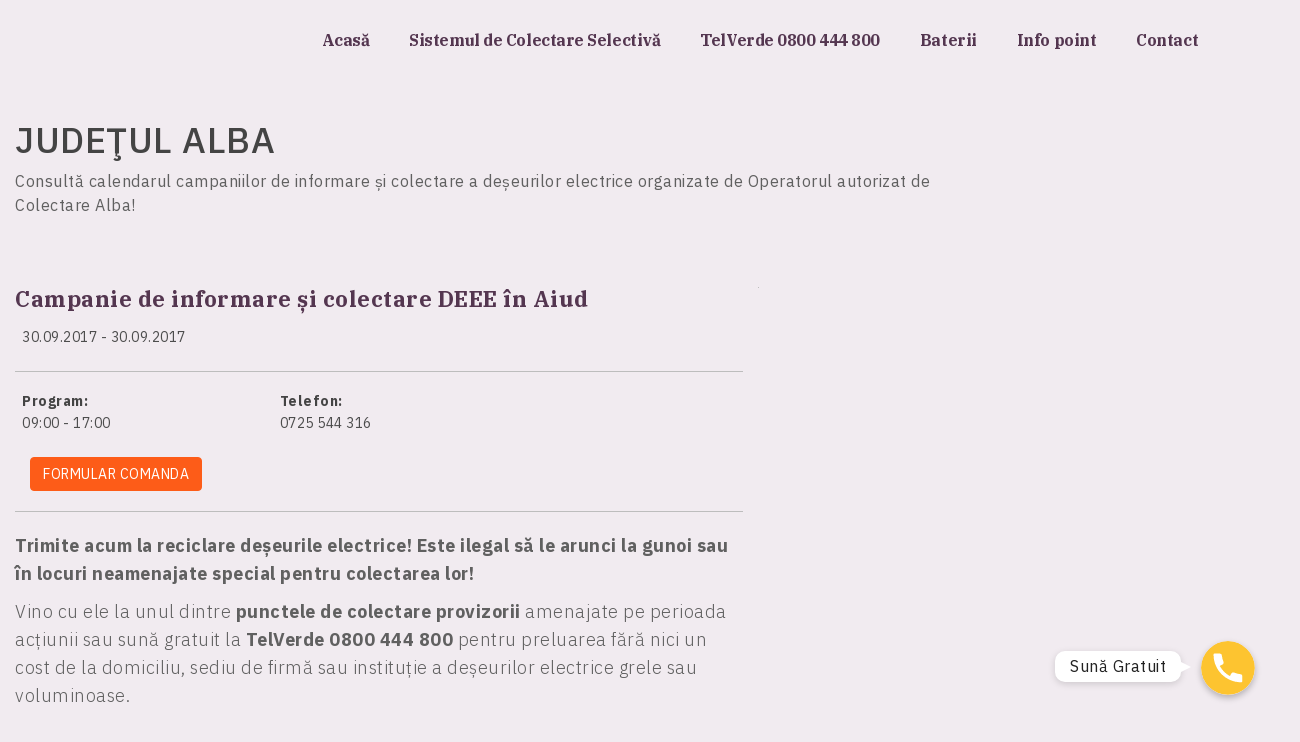

--- FILE ---
content_type: text/html; charset=UTF-8
request_url: https://colecteaza.ro/actiuni-de-colectare/campanie-de-informare-si-colectare-deee-aiud/
body_size: 22099
content:
<!doctype html>
<!--[if lt IE 7]><html class="no-js lt-ie9 lt-ie8 lt-ie7" lang="en-US" prefix="og: https://ogp.me/ns#"> <![endif]-->
<!--[if IE 7]><html class="no-js lt-ie9 lt-ie8" lang="en-US" prefix="og: https://ogp.me/ns#"> <![endif]-->
<!--[if IE 8]><html class="no-js lt-ie9" lang="en-US" prefix="og: https://ogp.me/ns#"> <![endif]-->
<!--[if gt IE 8]><!--><html class="no-js" lang="en-US" prefix="og: https://ogp.me/ns#"> <!--<![endif]--><head><meta charset="UTF-8"><meta http-equiv="X-UA-Compatible" content="IE=edge,chrome=1"><meta name="viewport" content="width=device-width, initial-scale=1.0"><title>
Campanie de informare și colectare DEEE în Aiud - Colecteaza.ro : Colecteaza.ro</title><meta name="description" content="Scapă gratuit de deșeurile electrice și electronice (DEEE)"><link rel="apple-touch-icon" href="https://colecteaza.ro/wp-content/themes/colecteaza.ro/favicon.ico"><link rel="icon" type="image/png" href="https://colecteaza.ro/wp-content/themes/colecteaza.ro/favicon.ico" /><link rel="preconnect" href="https://fonts.googleapis.com"><link rel="preconnect" href="https://fonts.gstatic.com" crossorigin><link data-optimized="1" rel="stylesheet" href="https://colecteaza.ro/wp-content/litespeed/css/7fb8ab14bebc7a9b2131b21ada851878.css?ver=51878"> <script type="text/javascript">var ajaxurl = 'https://colecteaza.ro/wp-admin/admin-ajax.php';
        base = 'https://colecteaza.ro/wp-content/themes/colecteaza.ro';
        home_url = 'https://colecteaza.ro';
        json_judete = '{"1":"AB","3":"AR","4":"AG","5":"BC","6":"BH","7":"BN","8":"BT","10":"BR","9":"BV","11":"B","59":"B2","47":"B3","48":"B4","49":"B5","50":"B6","12":"BZ","14":"CL","15":"CS","13":"CJ","16":"CT","17":"CV","18":"DB","43":"DJ","20":"GL","21":"GR","19":"GJ","23":"HR","22":"HD","25":"IL","26":"IS","24":"IF","28":"MM","27":"MH","56":null,"29":"MS","30":"NT","31":"OT","32":"PH","34":"SJ","35":"SM","33":"SB","36":"SV","39":"TR","38":"TM","37":"TL","40":"VL","42":"VS","41":"VN"}';</script> <script type="text/javascript" data-cookieconsent="ignore">window.dataLayer = window.dataLayer || [];

	function gtag() {
		dataLayer.push(arguments);
	}

	gtag("consent", "default", {
		ad_personalization: "denied",
		ad_storage: "denied",
		ad_user_data: "denied",
		analytics_storage: "denied",
		functionality_storage: "denied",
		personalization_storage: "denied",
		security_storage: "granted",
		wait_for_update: 500,
	});
	gtag("set", "ads_data_redaction", true);</script> <script type="text/javascript"
		id="Cookiebot"
		src="https://consent.cookiebot.com/uc.js"
		data-implementation="wp"
		data-cbid="366d05b3-7172-4d2d-884e-1ae4287203b1"
							data-blockingmode="auto"
	></script> <style>img:is([sizes="auto" i], [sizes^="auto," i]) { contain-intrinsic-size: 3000px 1500px }</style><link rel="manifest" href="/pwa-manifest.json"><link rel="apple-touch-icon" sizes="512x512" href="https://colecteaza.ro/wp-content/uploads/2022/04/cropped-favicon.jpg"><link rel="apple-touch-icon-precomposed" sizes="192x192" href="https://colecteaza.ro/wp-content/uploads/2022/04/cropped-favicon.jpg"><meta name="robots" content="follow, index, max-snippet:-1, max-video-preview:-1, max-image-preview:large"/><link rel="canonical" href="https://colecteaza.ro/actiuni-de-colectare/campanie-de-informare-si-colectare-deee-aiud/" /><meta property="og:locale" content="en_US" /><meta property="og:type" content="article" /><meta property="og:title" content="Campanie de informare și colectare DEEE în Aiud - Colecteaza.ro" /><meta property="og:description" content="Trimite acum la reciclare deșeurile electrice! Este ilegal să le arunci la gunoi sau în locuri neamenajate special pentru colectarea lor! Vino cu ele la unul dintre punctele de colectare provizorii amenajate pe perioada acțiunii sau sună gratuit la TelVerde 0800 444 800 pentru preluarea fără nici un cost de la domiciliu, sediu de firmă sau instituție a deșeurilor electrice [&hellip;]" /><meta property="og:url" content="https://colecteaza.ro/actiuni-de-colectare/campanie-de-informare-si-colectare-deee-aiud/" /><meta property="og:site_name" content="Colecteaza.ro" /><meta property="article:publisher" content="https://www.facebook.com/AsociatiaRoRec" /><meta property="article:section" content="Alba" /><meta property="og:updated_time" content="2023-06-20T12:02:19+03:00" /><meta property="og:image" content="https://colecteaza.ro/wp-content/uploads/2022/04/cropped-favicon.jpg" /><meta property="og:image:secure_url" content="https://colecteaza.ro/wp-content/uploads/2022/04/cropped-favicon.jpg" /><meta property="og:image:width" content="512" /><meta property="og:image:height" content="512" /><meta property="og:image:alt" content="Campanie de informare și colectare DEEE în Aiud" /><meta property="og:image:type" content="image/jpeg" /><meta name="twitter:card" content="summary_large_image" /><meta name="twitter:title" content="Campanie de informare și colectare DEEE în Aiud - Colecteaza.ro" /><meta name="twitter:description" content="Trimite acum la reciclare deșeurile electrice! Este ilegal să le arunci la gunoi sau în locuri neamenajate special pentru colectarea lor! Vino cu ele la unul dintre punctele de colectare provizorii amenajate pe perioada acțiunii sau sună gratuit la TelVerde 0800 444 800 pentru preluarea fără nici un cost de la domiciliu, sediu de firmă sau instituție a deșeurilor electrice [&hellip;]" /><meta name="twitter:image" content="https://colecteaza.ro/wp-content/uploads/2022/04/cropped-favicon.jpg" />
 <script type='application/javascript'  id='pys-version-script'>console.log('PixelYourSite Free version 11.1.5');</script> <style>.lazyload,
			.lazyloading {
				max-width: 100%;
			}</style><style id='classic-theme-styles-inline-css' type='text/css'>/*! This file is auto-generated */
.wp-block-button__link{color:#fff;background-color:#32373c;border-radius:9999px;box-shadow:none;text-decoration:none;padding:calc(.667em + 2px) calc(1.333em + 2px);font-size:1.125em}.wp-block-file__button{background:#32373c;color:#fff;text-decoration:none}</style><style id='global-styles-inline-css' type='text/css'>body{--wp--preset--color--black: #000000;--wp--preset--color--cyan-bluish-gray: #abb8c3;--wp--preset--color--white: #ffffff;--wp--preset--color--pale-pink: #f78da7;--wp--preset--color--vivid-red: #cf2e2e;--wp--preset--color--luminous-vivid-orange: #ff6900;--wp--preset--color--luminous-vivid-amber: #fcb900;--wp--preset--color--light-green-cyan: #7bdcb5;--wp--preset--color--vivid-green-cyan: #00d084;--wp--preset--color--pale-cyan-blue: #8ed1fc;--wp--preset--color--vivid-cyan-blue: #0693e3;--wp--preset--color--vivid-purple: #9b51e0;--wp--preset--gradient--vivid-cyan-blue-to-vivid-purple: linear-gradient(135deg,rgba(6,147,227,1) 0%,rgb(155,81,224) 100%);--wp--preset--gradient--light-green-cyan-to-vivid-green-cyan: linear-gradient(135deg,rgb(122,220,180) 0%,rgb(0,208,130) 100%);--wp--preset--gradient--luminous-vivid-amber-to-luminous-vivid-orange: linear-gradient(135deg,rgba(252,185,0,1) 0%,rgba(255,105,0,1) 100%);--wp--preset--gradient--luminous-vivid-orange-to-vivid-red: linear-gradient(135deg,rgba(255,105,0,1) 0%,rgb(207,46,46) 100%);--wp--preset--gradient--very-light-gray-to-cyan-bluish-gray: linear-gradient(135deg,rgb(238,238,238) 0%,rgb(169,184,195) 100%);--wp--preset--gradient--cool-to-warm-spectrum: linear-gradient(135deg,rgb(74,234,220) 0%,rgb(151,120,209) 20%,rgb(207,42,186) 40%,rgb(238,44,130) 60%,rgb(251,105,98) 80%,rgb(254,248,76) 100%);--wp--preset--gradient--blush-light-purple: linear-gradient(135deg,rgb(255,206,236) 0%,rgb(152,150,240) 100%);--wp--preset--gradient--blush-bordeaux: linear-gradient(135deg,rgb(254,205,165) 0%,rgb(254,45,45) 50%,rgb(107,0,62) 100%);--wp--preset--gradient--luminous-dusk: linear-gradient(135deg,rgb(255,203,112) 0%,rgb(199,81,192) 50%,rgb(65,88,208) 100%);--wp--preset--gradient--pale-ocean: linear-gradient(135deg,rgb(255,245,203) 0%,rgb(182,227,212) 50%,rgb(51,167,181) 100%);--wp--preset--gradient--electric-grass: linear-gradient(135deg,rgb(202,248,128) 0%,rgb(113,206,126) 100%);--wp--preset--gradient--midnight: linear-gradient(135deg,rgb(2,3,129) 0%,rgb(40,116,252) 100%);--wp--preset--font-size--small: 13px;--wp--preset--font-size--medium: 20px;--wp--preset--font-size--large: 36px;--wp--preset--font-size--x-large: 42px;--wp--preset--spacing--20: 0.44rem;--wp--preset--spacing--30: 0.67rem;--wp--preset--spacing--40: 1rem;--wp--preset--spacing--50: 1.5rem;--wp--preset--spacing--60: 2.25rem;--wp--preset--spacing--70: 3.38rem;--wp--preset--spacing--80: 5.06rem;--wp--preset--shadow--natural: 6px 6px 9px rgba(0, 0, 0, 0.2);--wp--preset--shadow--deep: 12px 12px 50px rgba(0, 0, 0, 0.4);--wp--preset--shadow--sharp: 6px 6px 0px rgba(0, 0, 0, 0.2);--wp--preset--shadow--outlined: 6px 6px 0px -3px rgba(255, 255, 255, 1), 6px 6px rgba(0, 0, 0, 1);--wp--preset--shadow--crisp: 6px 6px 0px rgba(0, 0, 0, 1);}:where(.is-layout-flex){gap: 0.5em;}:where(.is-layout-grid){gap: 0.5em;}body .is-layout-flow > .alignleft{float: left;margin-inline-start: 0;margin-inline-end: 2em;}body .is-layout-flow > .alignright{float: right;margin-inline-start: 2em;margin-inline-end: 0;}body .is-layout-flow > .aligncenter{margin-left: auto !important;margin-right: auto !important;}body .is-layout-constrained > .alignleft{float: left;margin-inline-start: 0;margin-inline-end: 2em;}body .is-layout-constrained > .alignright{float: right;margin-inline-start: 2em;margin-inline-end: 0;}body .is-layout-constrained > .aligncenter{margin-left: auto !important;margin-right: auto !important;}body .is-layout-constrained > :where(:not(.alignleft):not(.alignright):not(.alignfull)){max-width: var(--wp--style--global--content-size);margin-left: auto !important;margin-right: auto !important;}body .is-layout-constrained > .alignwide{max-width: var(--wp--style--global--wide-size);}body .is-layout-flex{display: flex;}body .is-layout-flex{flex-wrap: wrap;align-items: center;}body .is-layout-flex > *{margin: 0;}body .is-layout-grid{display: grid;}body .is-layout-grid > *{margin: 0;}:where(.wp-block-columns.is-layout-flex){gap: 2em;}:where(.wp-block-columns.is-layout-grid){gap: 2em;}:where(.wp-block-post-template.is-layout-flex){gap: 1.25em;}:where(.wp-block-post-template.is-layout-grid){gap: 1.25em;}.has-black-color{color: var(--wp--preset--color--black) !important;}.has-cyan-bluish-gray-color{color: var(--wp--preset--color--cyan-bluish-gray) !important;}.has-white-color{color: var(--wp--preset--color--white) !important;}.has-pale-pink-color{color: var(--wp--preset--color--pale-pink) !important;}.has-vivid-red-color{color: var(--wp--preset--color--vivid-red) !important;}.has-luminous-vivid-orange-color{color: var(--wp--preset--color--luminous-vivid-orange) !important;}.has-luminous-vivid-amber-color{color: var(--wp--preset--color--luminous-vivid-amber) !important;}.has-light-green-cyan-color{color: var(--wp--preset--color--light-green-cyan) !important;}.has-vivid-green-cyan-color{color: var(--wp--preset--color--vivid-green-cyan) !important;}.has-pale-cyan-blue-color{color: var(--wp--preset--color--pale-cyan-blue) !important;}.has-vivid-cyan-blue-color{color: var(--wp--preset--color--vivid-cyan-blue) !important;}.has-vivid-purple-color{color: var(--wp--preset--color--vivid-purple) !important;}.has-black-background-color{background-color: var(--wp--preset--color--black) !important;}.has-cyan-bluish-gray-background-color{background-color: var(--wp--preset--color--cyan-bluish-gray) !important;}.has-white-background-color{background-color: var(--wp--preset--color--white) !important;}.has-pale-pink-background-color{background-color: var(--wp--preset--color--pale-pink) !important;}.has-vivid-red-background-color{background-color: var(--wp--preset--color--vivid-red) !important;}.has-luminous-vivid-orange-background-color{background-color: var(--wp--preset--color--luminous-vivid-orange) !important;}.has-luminous-vivid-amber-background-color{background-color: var(--wp--preset--color--luminous-vivid-amber) !important;}.has-light-green-cyan-background-color{background-color: var(--wp--preset--color--light-green-cyan) !important;}.has-vivid-green-cyan-background-color{background-color: var(--wp--preset--color--vivid-green-cyan) !important;}.has-pale-cyan-blue-background-color{background-color: var(--wp--preset--color--pale-cyan-blue) !important;}.has-vivid-cyan-blue-background-color{background-color: var(--wp--preset--color--vivid-cyan-blue) !important;}.has-vivid-purple-background-color{background-color: var(--wp--preset--color--vivid-purple) !important;}.has-black-border-color{border-color: var(--wp--preset--color--black) !important;}.has-cyan-bluish-gray-border-color{border-color: var(--wp--preset--color--cyan-bluish-gray) !important;}.has-white-border-color{border-color: var(--wp--preset--color--white) !important;}.has-pale-pink-border-color{border-color: var(--wp--preset--color--pale-pink) !important;}.has-vivid-red-border-color{border-color: var(--wp--preset--color--vivid-red) !important;}.has-luminous-vivid-orange-border-color{border-color: var(--wp--preset--color--luminous-vivid-orange) !important;}.has-luminous-vivid-amber-border-color{border-color: var(--wp--preset--color--luminous-vivid-amber) !important;}.has-light-green-cyan-border-color{border-color: var(--wp--preset--color--light-green-cyan) !important;}.has-vivid-green-cyan-border-color{border-color: var(--wp--preset--color--vivid-green-cyan) !important;}.has-pale-cyan-blue-border-color{border-color: var(--wp--preset--color--pale-cyan-blue) !important;}.has-vivid-cyan-blue-border-color{border-color: var(--wp--preset--color--vivid-cyan-blue) !important;}.has-vivid-purple-border-color{border-color: var(--wp--preset--color--vivid-purple) !important;}.has-vivid-cyan-blue-to-vivid-purple-gradient-background{background: var(--wp--preset--gradient--vivid-cyan-blue-to-vivid-purple) !important;}.has-light-green-cyan-to-vivid-green-cyan-gradient-background{background: var(--wp--preset--gradient--light-green-cyan-to-vivid-green-cyan) !important;}.has-luminous-vivid-amber-to-luminous-vivid-orange-gradient-background{background: var(--wp--preset--gradient--luminous-vivid-amber-to-luminous-vivid-orange) !important;}.has-luminous-vivid-orange-to-vivid-red-gradient-background{background: var(--wp--preset--gradient--luminous-vivid-orange-to-vivid-red) !important;}.has-very-light-gray-to-cyan-bluish-gray-gradient-background{background: var(--wp--preset--gradient--very-light-gray-to-cyan-bluish-gray) !important;}.has-cool-to-warm-spectrum-gradient-background{background: var(--wp--preset--gradient--cool-to-warm-spectrum) !important;}.has-blush-light-purple-gradient-background{background: var(--wp--preset--gradient--blush-light-purple) !important;}.has-blush-bordeaux-gradient-background{background: var(--wp--preset--gradient--blush-bordeaux) !important;}.has-luminous-dusk-gradient-background{background: var(--wp--preset--gradient--luminous-dusk) !important;}.has-pale-ocean-gradient-background{background: var(--wp--preset--gradient--pale-ocean) !important;}.has-electric-grass-gradient-background{background: var(--wp--preset--gradient--electric-grass) !important;}.has-midnight-gradient-background{background: var(--wp--preset--gradient--midnight) !important;}.has-small-font-size{font-size: var(--wp--preset--font-size--small) !important;}.has-medium-font-size{font-size: var(--wp--preset--font-size--medium) !important;}.has-large-font-size{font-size: var(--wp--preset--font-size--large) !important;}.has-x-large-font-size{font-size: var(--wp--preset--font-size--x-large) !important;}
.wp-block-navigation a:where(:not(.wp-element-button)){color: inherit;}
:where(.wp-block-post-template.is-layout-flex){gap: 1.25em;}:where(.wp-block-post-template.is-layout-grid){gap: 1.25em;}
:where(.wp-block-columns.is-layout-flex){gap: 2em;}:where(.wp-block-columns.is-layout-grid){gap: 2em;}
.wp-block-pullquote{font-size: 1.5em;line-height: 1.6;}</style><link data-optimized="1" rel='stylesheet' id='contact-form-7-css' href='https://colecteaza.ro/wp-content/litespeed/css/b657a21c979e9fca2f3f7f29caecfdff.css?ver=59199' type='text/css' media='all' /><link data-optimized="1" rel='stylesheet' id='wpcf7-redirect-script-frontend-css' href='https://colecteaza.ro/wp-content/litespeed/css/622958ba988b8e725d07569faaf92693.css?ver=fe408' type='text/css' media='all' /><link data-optimized="1" rel='stylesheet' id='exad-hf-style-css' href='https://colecteaza.ro/wp-content/litespeed/css/363036e833139bd35b9e963dbd0f5f37.css?ver=0b443' type='text/css' media='all' /><link data-optimized="1" rel='stylesheet' id='elementor-icons-css' href='https://colecteaza.ro/wp-content/litespeed/css/6c3a788f9fecf8cc58a7b9d1810f72e4.css?ver=2f28d' type='text/css' media='all' /><link data-optimized="1" rel='stylesheet' id='elementor-frontend-css' href='https://colecteaza.ro/wp-content/litespeed/css/128e23869421bcb587ad9673504a00a6.css?ver=819a0' type='text/css' media='all' /><link data-optimized="1" rel='stylesheet' id='swiper-css' href='https://colecteaza.ro/wp-content/litespeed/css/504d28418ead93b8cf101d91ac06e303.css?ver=3a698' type='text/css' media='all' /><link data-optimized="1" rel='stylesheet' id='elementor-post-17384-css' href='https://colecteaza.ro/wp-content/litespeed/css/56fbed1598ce096ae686f7e8eb02d7bc.css?ver=ac20b' type='text/css' media='all' /><link data-optimized="1" rel='stylesheet' id='elementor-pro-css' href='https://colecteaza.ro/wp-content/litespeed/css/255b9d1ec6ffa73e8a7374a900a600a0.css?ver=cd658' type='text/css' media='all' /><link data-optimized="1" rel='stylesheet' id='elementor-global-css' href='https://colecteaza.ro/wp-content/litespeed/css/47dd51d8c08a252edfd7f874ed6f34db.css?ver=f7cd5' type='text/css' media='all' /><link data-optimized="1" rel='stylesheet' id='exad-pro-main-style-css' href='https://colecteaza.ro/wp-content/litespeed/css/a9b3e552c7acb76f3c09ab0f83a04895.css?ver=e3b79' type='text/css' media='all' /><link data-optimized="1" rel='stylesheet' id='exad-slick-css' href='https://colecteaza.ro/wp-content/litespeed/css/f673b2f482cf15fd249e2aba22f0f17c.css?ver=9c617' type='text/css' media='all' /><link data-optimized="1" rel='stylesheet' id='exad-slick-theme-css' href='https://colecteaza.ro/wp-content/litespeed/css/35aafe7b38ea26f92ad08ed29f505d25.css?ver=f48ff' type='text/css' media='all' /><link data-optimized="1" rel='stylesheet' id='exad-image-hover-css' href='https://colecteaza.ro/wp-content/litespeed/css/3dfa17447a3853029390bb029101a120.css?ver=d648e' type='text/css' media='all' /><link data-optimized="1" rel='stylesheet' id='exad-main-style-css' href='https://colecteaza.ro/wp-content/litespeed/css/e58af16b0391cdf5780a22e63ad7a467.css?ver=50354' type='text/css' media='all' /><link data-optimized="1" rel='stylesheet' id='pwaforwp-style-css' href='https://colecteaza.ro/wp-content/litespeed/css/b6a2a0ccb4a09b0f28e6efee81797c59.css?ver=7c5d9' type='text/css' media='all' /><link rel='stylesheet' id='google-fonts-1-css' href='https://fonts.googleapis.com/css?family=IBM+Plex+Serif%3A100%2C100italic%2C200%2C200italic%2C300%2C300italic%2C400%2C400italic%2C500%2C500italic%2C600%2C600italic%2C700%2C700italic%2C800%2C800italic%2C900%2C900italic%7CIBM+Plex+Sans%3A100%2C100italic%2C200%2C200italic%2C300%2C300italic%2C400%2C400italic%2C500%2C500italic%2C600%2C600italic%2C700%2C700italic%2C800%2C800italic%2C900%2C900italic&#038;display=auto&#038;ver=6.4.7' type='text/css' media='all' /><link rel="preconnect" href="https://fonts.gstatic.com/" crossorigin><script type="text/javascript" id="jquery-core-js-extra">/*  */
var pysFacebookRest = {"restApiUrl":"https:\/\/colecteaza.ro\/wp-json\/pys-facebook\/v1\/event","debug":""};
/*  */</script> <script data-optimized="1" type="text/javascript" src="https://colecteaza.ro/wp-content/litespeed/js/db9ba2a14669838490c620d92a63d3a0.js?ver=d956f" id="jquery-core-js"></script> <script data-optimized="1" type="text/javascript" src="https://colecteaza.ro/wp-content/litespeed/js/bcf7be7ec7edd21169e6f70b8bd3171d.js?ver=2deaf" id="jquery-migrate-js"></script> <script data-optimized="1" type="text/javascript" src="https://colecteaza.ro/wp-content/litespeed/js/788cf161907f8da569fb120e75cb18e3.js?ver=cca7b" id="jquery-bind-first-js"></script> <script data-optimized="1" type="text/javascript" data-cookieconsent="true" src="https://colecteaza.ro/wp-content/litespeed/js/21ec08e54eefa13725c135ba2d9d989e.js?ver=de708" id="js-cookie-pys-js"></script> <script data-optimized="1" type="text/javascript" src="https://colecteaza.ro/wp-content/litespeed/js/43b8b2aefe90177ed3527401500c3413.js?ver=93176" id="js-tld-js"></script> <script type="text/javascript" id="pys-js-extra">/*  */
var pysOptions = {"staticEvents":{"facebook":{"init_event":[{"delay":0,"type":"static","ajaxFire":false,"name":"PageView","pixelIds":["2902441929942423"],"eventID":"86361a13-dd7f-4b1f-a130-f97584af5c6b","params":{"page_title":"Campanie de informare \u0219i colectare DEEE \u00een Aiud","post_type":"actiuni-de-colectare","post_id":12574,"plugin":"PixelYourSite","user_role":"guest","event_url":"colecteaza.ro\/actiuni-de-colectare\/campanie-de-informare-si-colectare-deee-aiud\/"},"e_id":"init_event","ids":[],"hasTimeWindow":false,"timeWindow":0,"woo_order":"","edd_order":""}]}},"dynamicEvents":{"automatic_event_form":{"facebook":{"delay":0,"type":"dyn","name":"Form","pixelIds":["2902441929942423"],"eventID":"fb8e3a52-34ac-4115-b852-7d6751b3cb9f","params":{"page_title":"Campanie de informare \u0219i colectare DEEE \u00een Aiud","post_type":"actiuni-de-colectare","post_id":12574,"plugin":"PixelYourSite","user_role":"guest","event_url":"colecteaza.ro\/actiuni-de-colectare\/campanie-de-informare-si-colectare-deee-aiud\/"},"e_id":"automatic_event_form","ids":[],"hasTimeWindow":false,"timeWindow":0,"woo_order":"","edd_order":""}},"automatic_event_download":{"facebook":{"delay":0,"type":"dyn","name":"Download","extensions":["","doc","exe","js","pdf","ppt","tgz","zip","xls"],"pixelIds":["2902441929942423"],"eventID":"069f13f2-a503-4a13-acc2-ff2804ca4aea","params":{"page_title":"Campanie de informare \u0219i colectare DEEE \u00een Aiud","post_type":"actiuni-de-colectare","post_id":12574,"plugin":"PixelYourSite","user_role":"guest","event_url":"colecteaza.ro\/actiuni-de-colectare\/campanie-de-informare-si-colectare-deee-aiud\/"},"e_id":"automatic_event_download","ids":[],"hasTimeWindow":false,"timeWindow":0,"woo_order":"","edd_order":""}},"automatic_event_comment":{"facebook":{"delay":0,"type":"dyn","name":"Comment","pixelIds":["2902441929942423"],"eventID":"1652d1b6-5492-4445-9866-be010dea2e4a","params":{"page_title":"Campanie de informare \u0219i colectare DEEE \u00een Aiud","post_type":"actiuni-de-colectare","post_id":12574,"plugin":"PixelYourSite","user_role":"guest","event_url":"colecteaza.ro\/actiuni-de-colectare\/campanie-de-informare-si-colectare-deee-aiud\/"},"e_id":"automatic_event_comment","ids":[],"hasTimeWindow":false,"timeWindow":0,"woo_order":"","edd_order":""}},"automatic_event_scroll":{"facebook":{"delay":0,"type":"dyn","name":"PageScroll","scroll_percent":30,"pixelIds":["2902441929942423"],"eventID":"011423f3-3550-401b-975f-7f03c18983c4","params":{"page_title":"Campanie de informare \u0219i colectare DEEE \u00een Aiud","post_type":"actiuni-de-colectare","post_id":12574,"plugin":"PixelYourSite","user_role":"guest","event_url":"colecteaza.ro\/actiuni-de-colectare\/campanie-de-informare-si-colectare-deee-aiud\/"},"e_id":"automatic_event_scroll","ids":[],"hasTimeWindow":false,"timeWindow":0,"woo_order":"","edd_order":""}},"automatic_event_time_on_page":{"facebook":{"delay":0,"type":"dyn","name":"TimeOnPage","time_on_page":30,"pixelIds":["2902441929942423"],"eventID":"9b5d79f6-83db-423b-a115-042f3362ace1","params":{"page_title":"Campanie de informare \u0219i colectare DEEE \u00een Aiud","post_type":"actiuni-de-colectare","post_id":12574,"plugin":"PixelYourSite","user_role":"guest","event_url":"colecteaza.ro\/actiuni-de-colectare\/campanie-de-informare-si-colectare-deee-aiud\/"},"e_id":"automatic_event_time_on_page","ids":[],"hasTimeWindow":false,"timeWindow":0,"woo_order":"","edd_order":""}}},"triggerEvents":[],"triggerEventTypes":[],"facebook":{"pixelIds":["2902441929942423"],"advancedMatching":{"external_id":"acfafdeddcabaeeaadcbe"},"advancedMatchingEnabled":true,"removeMetadata":false,"wooVariableAsSimple":false,"serverApiEnabled":true,"wooCRSendFromServer":false,"send_external_id":null,"enabled_medical":false,"do_not_track_medical_param":["event_url","post_title","page_title","landing_page","content_name","categories","category_name","tags"],"meta_ldu":false},"debug":"","siteUrl":"https:\/\/colecteaza.ro","ajaxUrl":"https:\/\/colecteaza.ro\/wp-admin\/admin-ajax.php","ajax_event":"2788bf05bc","enable_remove_download_url_param":"1","cookie_duration":"7","last_visit_duration":"60","enable_success_send_form":"","ajaxForServerEvent":"1","ajaxForServerStaticEvent":"1","useSendBeacon":"1","send_external_id":"1","external_id_expire":"180","track_cookie_for_subdomains":"1","google_consent_mode":"1","gdpr":{"ajax_enabled":false,"all_disabled_by_api":false,"facebook_disabled_by_api":false,"analytics_disabled_by_api":false,"google_ads_disabled_by_api":false,"pinterest_disabled_by_api":false,"bing_disabled_by_api":false,"reddit_disabled_by_api":false,"externalID_disabled_by_api":false,"facebook_prior_consent_enabled":true,"analytics_prior_consent_enabled":true,"google_ads_prior_consent_enabled":null,"pinterest_prior_consent_enabled":true,"bing_prior_consent_enabled":true,"cookiebot_integration_enabled":false,"cookiebot_facebook_consent_category":"marketing","cookiebot_analytics_consent_category":"statistics","cookiebot_tiktok_consent_category":"marketing","cookiebot_google_ads_consent_category":"marketing","cookiebot_pinterest_consent_category":"marketing","cookiebot_bing_consent_category":"marketing","consent_magic_integration_enabled":false,"real_cookie_banner_integration_enabled":false,"cookie_notice_integration_enabled":false,"cookie_law_info_integration_enabled":false,"analytics_storage":{"enabled":true,"value":"granted","filter":false},"ad_storage":{"enabled":true,"value":"granted","filter":false},"ad_user_data":{"enabled":true,"value":"granted","filter":false},"ad_personalization":{"enabled":true,"value":"granted","filter":false}},"cookie":{"disabled_all_cookie":false,"disabled_start_session_cookie":false,"disabled_advanced_form_data_cookie":false,"disabled_landing_page_cookie":false,"disabled_first_visit_cookie":false,"disabled_trafficsource_cookie":false,"disabled_utmTerms_cookie":false,"disabled_utmId_cookie":false},"tracking_analytics":{"TrafficSource":"direct","TrafficLanding":"undefined","TrafficUtms":[],"TrafficUtmsId":[]},"GATags":{"ga_datalayer_type":"default","ga_datalayer_name":"dataLayerPYS"},"woo":{"enabled":false},"edd":{"enabled":false},"cache_bypass":"1768343248"};
/*  */</script> <script data-optimized="1" type="text/javascript" src="https://colecteaza.ro/wp-content/litespeed/js/ceae31f1d5e065317586a1e70b08512d.js?ver=867a9" id="pys-js"></script> <link rel='shortlink' href='https://colecteaza.ro/?p=12574' /><link rel="alternate" type="application/json+oembed" href="https://colecteaza.ro/wp-json/oembed/1.0/embed?url=https%3A%2F%2Fcolecteaza.ro%2Factiuni-de-colectare%2Fcampanie-de-informare-si-colectare-deee-aiud%2F" /><link rel="alternate" type="text/xml+oembed" href="https://colecteaza.ro/wp-json/oembed/1.0/embed?url=https%3A%2F%2Fcolecteaza.ro%2Factiuni-de-colectare%2Fcampanie-de-informare-si-colectare-deee-aiud%2F&#038;format=xml" /><meta name="facebook-domain-verification" content="iorbkf1atsbye4qdo8l6ng2lc8wfkb" /> <script>document.documentElement.className = document.documentElement.className.replace('no-js', 'js');</script> <meta name="generator" content="Elementor 3.17.3; features: e_dom_optimization, e_optimized_assets_loading, e_optimized_css_loading, additional_custom_breakpoints; settings: css_print_method-external, google_font-enabled, font_display-auto">
 <script async src="https://www.googletagmanager.com/gtag/js?id=G-SRRKXQ6TZ7"></script> <script>window.dataLayer = window.dataLayer || [];
  function gtag(){dataLayer.push(arguments);}
  gtag('js', new Date());

  gtag('config', 'G-SRRKXQ6TZ7');</script>  <script>(function(w,d,s,l,i){w[l]=w[l]||[];w[l].push({'gtm.start':
new Date().getTime(),event:'gtm.js'});var f=d.getElementsByTagName(s)[0],
j=d.createElement(s),dl=l!='dataLayer'?'&l='+l:'';j.async=true;j.src=
'https://www.googletagmanager.com/gtm.js?id='+i+dl;f.parentNode.insertBefore(j,f);
})(window,document,'script','dataLayer','GTM-PWFFHNM');</script> 
 <script>setTimeout(function(){
  !function(f,b,e,v,n,t,s)
  {if(f.fbq)return;n=f.fbq=function(){n.callMethod?
  n.callMethod.apply(n,arguments):n.queue.push(arguments)};
  if(!f._fbq)f._fbq=n;n.push=n;n.loaded=!0;n.version='2.0';
  n.queue=[];t=b.createElement(e);t.async=!0;
  t.src=v;s=b.getElementsByTagName(e)[0];
  s.parentNode.insertBefore(t,s)}(window, document,'script',
  'https://connect.facebook.net/en_US/fbevents.js');
  fbq('init', '275452506239220');
  fbq('track', 'PageView');
		}, 6000);</script> <noscript><img height="1" width="1" style="display:none"
src="https://www.facebook.com/tr?id=275452506239220&ev=PageView&noscript=1"
/></noscript><meta name="facebook-domain-verification" content="mbfno1fg28hi9vu1yrwy8sxra7rkbb" /><link rel="icon" href="https://colecteaza.ro/wp-content/uploads/2022/04/cropped-favicon-32x32.jpg" sizes="32x32" /><link rel="icon" href="https://colecteaza.ro/wp-content/uploads/2022/04/cropped-favicon-192x192.jpg" sizes="192x192" /><meta name="msapplication-TileImage" content="https://colecteaza.ro/wp-content/uploads/2022/04/cropped-favicon-270x270.jpg" /><meta name="pwaforwp" content="wordpress-plugin"/><meta name="theme-color" content="#D5E0EB"><meta name="apple-mobile-web-app-title" content="Colecteaza.ro"><meta name="application-name" content="Colecteaza.ro"><meta name="apple-mobile-web-app-capable" content="yes"><meta name="apple-mobile-web-app-status-bar-style" content="default"><meta name="mobile-web-app-capable" content="yes"><meta name="apple-touch-fullscreen" content="yes"><link rel="apple-touch-icon" sizes="192x192" href="https://colecteaza.ro/wp-content/uploads/2022/04/cropped-favicon.jpg"><link rel="apple-touch-icon" sizes="512x512" href="https://colecteaza.ro/wp-content/uploads/2022/04/cropped-favicon.jpg"><style type="text/css" id="wp-custom-css">body {
    background: #fff ;
}

input.wpcf7-form-control.wpcf7-text.wpcf7-validates-as-required ,select.wpcf7-form-control.wpcf7-select.wpcf7-validates-as-required.select-judet{
       margin: 0 !important;
	    width: 100%;


    padding: 8%;
    border-radius: 12px !important;
}


.col-md-3 {
    margin-bottom: 2%;
}


.customSelect select {
    border: 1px solid #fff !important;
    height: 43px;
    width: 100%;
    border-radius: 4rem !important;
}

.select2-container--default .select2-selection--single .select2-selection__arrow b {
	    font-family: "Font Awesome 5 Free";
    font-weight: 900;
	-moz-osx-font-smoothing: grayscale;
    -webkit-font-smoothing: antialiased;
    display: inline-block;
    font-style: normal;
    font-variant: normal;
    text-rendering: auto;
    line-height: 1;
		border: none;
		border-color: transparent !important;
		font-size: 12px;
		width: 11px;
		height: 13px;
}

#select-localitate {
	pointer-events: none;
	cursor: not-allowed;
}

#select-localitate.select2-hidden-accessible {
	pointer-events: all;
	cursor: pointer;
}

.select2-container--default .select2-selection--single .select2-selection__arrow b:before {
	content: "\f078";
	position: absolute;
	top: 50%;
	left: 50%;
	transform: translate(-50%, -50%);
}

.wpcf7-list-item {
    margin-left: 6px!important;
    margin-top: 0px!important;
}


.wpcf7-form-control-wrap .wpcf7-acceptance {
    float: left;
    width: auto !important;
}


.gg h3{
    color: #fff;
}


.col-md-3 {
    margin-bottom: 2%;
}

.gg h3, .gg h6{
	    color: #fff !important;

}

.gg a {
    color: #fe6f62 !important;
}


.gg .acceptance-container {
    color: #fff !important;
    font-weight: bold;
}


.dd .acceptance-container {
    color: #000 !important;
    font-weight: bold;
}



.customSelect select {
    border: 1px solid #fff !important;
    height: 43px;
    width: 100%;
    border-radius: 4rem !important;
}



.wpcf7-list-item {
    margin-left: 6px!important;
    margin-top: 0px!important;
}


.wpcf7-form-control-wrap .wpcf7-acceptance {
    float: left;
    width: auto !important;
}






input.wpcf7-form-control.wpcf7-submit.btn.btn-link {
    background-color: #ff6f63;
    display: inline-block;
    line-height: 1;
    font-size: 15px;
    padding: 12px 24px !important;
    -webkit-border-radius: 3px;
    border-radius: 3px !important;
    color: #fff;
    fill: #fff;
    text-align: center;
    -webkit-transition: all .3s;
    -o-transition: all .3s;
    transition: all .3s;
}





.mmm{
	    margin-left: 10px;
    margin-right: 10px;
}




.minn .exad-modal-item.active.modal-vimeo {
    opacity: 1;
    z-index: 2000;
    transform: translate(-50%,-50%);
    visibility: visible;
    background: #fff;
    border: 2px solid;
    padding: 20px;
    border-radius: 20px;
}


.minn input.wpcf7-form-control.wpcf7-text.wpcf7-validates-as-required, select.wpcf7-form-control.wpcf7-select.wpcf7-validates-as-required.select-judet, select.wpcf7-form-control.wpcf7-select.wpcf7-validates-as-required.select-localitate {
    margin: 0 !important;
    width: 100%;
    padding: 3%;
    border-radius: 12px !important;
}
.select-localitate {
	display: block;
	position: relative;
}
body .select2-container {
	margin-top: 23px;
	z-index: 9999;
}
body .select-localitate .select2-container {
	margin-top: 0;
}
.select2-container .select2-dropdown {
	background-color: #F7F7F7;
}
.select2-container .select2-search--dropdown {
	padding: 4px 3%;
}
.select2-container .select2-results__options {
	padding: 0 3%;
}
.select-localitate .select2-selection {
	margin: 0 !important;
	width: 100%;
	padding: 0 3%;
	border-radius: 12px !important;
	background-color: #F7F7F7;
}

.form-comanda-online .select-localitate .select2-container--default .select2-selection--single, .form-comanda-online .select-localitate .select2-container--default .select2-selection--single .select2-selection__arrow {
	height: 46px;
}

.form-comanda-online .select-localitate .select2-container--default .select2-selection--single .select2-selection__rendered {
	line-height: 46px;
}

.form-comanda-online .select2-selection__rendered {
	font-size: 13px;
	color: #676767 !important;
}

.form-comanda-online .select-localitate .select2-container--default .select2-selection--single {
	background-color: #ccc;
	border: 2px solid #fff;
}

body .select2-container--default.select2-container--open .select2-selection--single .select2-selection__arrow b {
	border-width: 5px 4px 0 4px;
}

.select-localitate .select2-container--default .select2-selection--single {
	height: 62px;
	background-color: #F7F7F7;
}
.select-localitate .select2-container--default .select2-selection--single .select2-selection__arrow {
	height: 62px;
}
.select-localitate .select2-container--default .select2-selection--single .select2-selection__rendered {
	line-height: 62px;
}


.minn 
.exad-modal-item.modal-vimeo .exad-modal-content .exad-close-btn {
    position: absolute;
    top: -73px;
    right: -58px;
    cursor: pointer;
    height: 40px;
    width: 40px;
    border-radius: 50%;
}



.exad-infobox-item .exad-infobox-icon img {
    height: 40px;
    width: auto !important;
    border-radius: 0px 0px 0px 0px;
	
	

}

.exad-infobox-icon{
	    border-radius: 60px !important;
	
}


img.attachment-full.size-full.wp-post-image {
    height: 200px;
}

img.attachment-full.default-featured-img {
    height: 200px;
}



.gg .wpcf7 form.invalid .wpcf7-response-output {
    border-color: #ffb900;
    color: #fff;
}




.ss{
	margin: 0 !important;
    width: 100%;
    padding: 3%;
    border-radius: 12px !important;
}


/* CUSTOM CODE FOR THE EXTRA RADIO BUTTONS */
.custom-checkbox-group-de {
	margin-bottom: 20px;
}


.custom-checkbox-group-de .custom-label-de {
	font-size: 16px;
	line-height: 28px;
	color: inherit;
	font-weight: 400;
	position: relative;
	top: -4px;
}

.custom-checkbox-group-de .custom-label-de .custom-orange {
	color: #fd5c18;
}

.custom-checkbox-group-de .wpcf7-list-item input {
	margin-top: 0!important;
}

.custom-checkbox-group-de .wpcf7-list-item .wpcf7-list-item-label {
	display: none;
}</style> <script data-optimized="1" src="https://colecteaza.ro/wp-content/litespeed/js/84c32d732a9b33f3f4ff433f506710a0.js?ver=710a0"></script> <style>.formular input,
.formular textarea,
		.formular select{border:0 !important;}
	#inline p{font-size:20px;color:#000;text-align:left;}
	#inline{margin:0 auto;display:block;max-width:1100px; top:100px; left:0; right:0; position:absolute; z-index:99999999999999;padding:50px;background:#fff;}
	.fancybox-skin{background:transparent !important;}
	.fancybox-opened .fancybox-skin{-webkit-box-shadow: none !important;
	    -moz-box-shadow:none !important;
	    box-shadow:none !important;}</style></head><body data-rsssl=1 class="actiuni-de-colectare-template-default single single-actiuni-de-colectare postid-12574 exad-hf-template-colecteaza.ro exad-hf-stylesheet-colecteaza.ro exclusive-addons-elementor elementor-default elementor-kit-17384"><!--[if lt IE 10]><p class="browserupgrade">You are using an <strong>outdated</strong> browser. Please <a href="http://browsehappy.com/">upgrade
your browser</a> to improve your experience.</p>
<![endif]--><div data-elementor-type="header" data-elementor-id="17403" class="elementor elementor-17403" data-elementor-post-type="elementor_library"><header data-exad-particle-enable="false" class="elementor-section elementor-top-section elementor-element elementor-element-5cbe3e4 elementor-section-height-min-height elementor-section-content-middle elementor-section-stretched elementor-section-boxed elementor-section-height-default elementor-section-items-middle exad-parallax-effect-no exad-background-color-change-no exad-glass-effect-no exad-sticky-section-no" data-id="5cbe3e4" data-element_type="section" data-settings="{&quot;stretch_section&quot;:&quot;section-stretched&quot;}"><div class="elementor-container elementor-column-gap-no"><div class="elementor-column elementor-col-50 elementor-top-column elementor-element elementor-element-71739040 exad-glass-effect-no exad-sticky-section-no" data-id="71739040" data-element_type="column"><div class="elementor-widget-wrap elementor-element-populated"><div class="elementor-element elementor-element-1fcdae43 exad-sticky-section-no exad-glass-effect-no elementor-widget elementor-widget-image" data-id="1fcdae43" data-element_type="widget" data-widget_type="image.default"><div class="elementor-widget-container"><style>/*! elementor - v3.17.0 - 08-11-2023 */
.elementor-widget-image{text-align:center}.elementor-widget-image a{display:inline-block}.elementor-widget-image a img[src$=".svg"]{width:48px}.elementor-widget-image img{vertical-align:middle;display:inline-block}</style><a href="https://colecteaza.ro">
<img width="660" height="162" data-src="https://colecteaza.ro/wp-content/uploads/2022/03/logo-scs-new-purple.png" class="attachment-full size-full wp-image-18244 lazyload" alt="" data-srcset="https://colecteaza.ro/wp-content/uploads/2022/03/logo-scs-new-purple.png 660w, https://colecteaza.ro/wp-content/uploads/2022/03/logo-scs-new-purple-300x74.png 300w" data-sizes="(max-width: 660px) 100vw, 660px" src="[data-uri]" style="--smush-placeholder-width: 660px; --smush-placeholder-aspect-ratio: 660/162;" />								</a></div></div></div></div><div class="elementor-column elementor-col-50 elementor-top-column elementor-element elementor-element-3e601329 exad-glass-effect-no exad-sticky-section-no" data-id="3e601329" data-element_type="column"><div class="elementor-widget-wrap elementor-element-populated"><div class="elementor-element elementor-element-1a6fd3c5 elementor-nav-menu--stretch elementor-widget__width-auto elementor-nav-menu__text-align-center elementor-nav-menu--dropdown-tablet elementor-nav-menu--toggle elementor-nav-menu--burger exad-sticky-section-no exad-glass-effect-no elementor-widget elementor-widget-nav-menu" data-id="1a6fd3c5" data-element_type="widget" data-settings="{&quot;full_width&quot;:&quot;stretch&quot;,&quot;layout&quot;:&quot;horizontal&quot;,&quot;submenu_icon&quot;:{&quot;value&quot;:&quot;&lt;i class=\&quot;fas fa-caret-down\&quot;&gt;&lt;\/i&gt;&quot;,&quot;library&quot;:&quot;fa-solid&quot;},&quot;toggle&quot;:&quot;burger&quot;}" data-widget_type="nav-menu.default"><div class="elementor-widget-container"><link data-optimized="1" rel="stylesheet" href="https://colecteaza.ro/wp-content/litespeed/css/2b107891e6dc7fd78ee0d604f4cccf35.css?ver=ccf35"><nav class="elementor-nav-menu--main elementor-nav-menu__container elementor-nav-menu--layout-horizontal e--pointer-background e--animation-sweep-right"><ul id="menu-1-1a6fd3c5" class="elementor-nav-menu"><li class="menu-item menu-item-type-custom menu-item-object-custom menu-item-29"><a href="/" class="elementor-item">Acasă</a></li><li class="menu-item menu-item-type-post_type menu-item-object-page menu-item-18791"><a href="https://colecteaza.ro/sistemul-de-colectare-selectiva/" class="elementor-item">Sistemul de Colectare Selectivă</a></li><li class="menu-item menu-item-type-post_type menu-item-object-page menu-item-20412"><a href="https://colecteaza.ro/telverde-3/" class="elementor-item">TelVerde 0800 444 800</a></li><li class="menu-item menu-item-type-post_type menu-item-object-page menu-item-19188"><a href="https://colecteaza.ro/reciclare-baterii/" class="elementor-item">Baterii</a></li><li class="menu-item menu-item-type-post_type menu-item-object-page menu-item-18724"><a href="https://colecteaza.ro/info-point-2/" class="elementor-item">Info point</a></li><li class="menu-item menu-item-type-post_type menu-item-object-page menu-item-18994"><a href="https://colecteaza.ro/contacteaza-ne/" class="elementor-item">Contact</a></li></ul></nav><div class="elementor-menu-toggle" role="button" tabindex="0" aria-label="Menu Toggle" aria-expanded="false">
<i aria-hidden="true" role="presentation" class="elementor-menu-toggle__icon--open eicon-menu-bar"></i><i aria-hidden="true" role="presentation" class="elementor-menu-toggle__icon--close eicon-close"></i>			<span class="elementor-screen-only">Menu</span></div><nav class="elementor-nav-menu--dropdown elementor-nav-menu__container" aria-hidden="true"><ul id="menu-2-1a6fd3c5" class="elementor-nav-menu"><li class="menu-item menu-item-type-custom menu-item-object-custom menu-item-29"><a href="/" class="elementor-item" tabindex="-1">Acasă</a></li><li class="menu-item menu-item-type-post_type menu-item-object-page menu-item-18791"><a href="https://colecteaza.ro/sistemul-de-colectare-selectiva/" class="elementor-item" tabindex="-1">Sistemul de Colectare Selectivă</a></li><li class="menu-item menu-item-type-post_type menu-item-object-page menu-item-20412"><a href="https://colecteaza.ro/telverde-3/" class="elementor-item" tabindex="-1">TelVerde 0800 444 800</a></li><li class="menu-item menu-item-type-post_type menu-item-object-page menu-item-19188"><a href="https://colecteaza.ro/reciclare-baterii/" class="elementor-item" tabindex="-1">Baterii</a></li><li class="menu-item menu-item-type-post_type menu-item-object-page menu-item-18724"><a href="https://colecteaza.ro/info-point-2/" class="elementor-item" tabindex="-1">Info point</a></li><li class="menu-item menu-item-type-post_type menu-item-object-page menu-item-18994"><a href="https://colecteaza.ro/contacteaza-ne/" class="elementor-item" tabindex="-1">Contact</a></li></ul></nav></div></div></div></div></div></header></div><div class="wrapper actiuni-de-colectare"><div class="container pbb"><div class=""><div class="col-md-12 title"><h1 class="text-uppercase">Judeţul Alba</h1><p class="subtitle col-md-9 col-sm-12">Consultă calendarul campaniilor de informare și colectare a deșeurilor electrice organizate de Operatorul autorizat de Colectare Alba!</p></div></div></div><div class="clearfix"></div><div class="container pbb"><div id="post-12574" class="row single-actiuni post-12574 actiuni-de-colectare type-actiuni-de-colectare status-publish hentry category-alba"><div class="col-md-7 col-sm-12 on-left"><h1>Campanie de informare și colectare DEEE în Aiud</h1><div class="date left0"><div class="ico">
<img
data-src="https://colecteaza.ro/wp-content/themes/colecteaza.ro/img/ico-grid-calendar.png"
alt="" src="[data-uri]" class="lazyload" style="--smush-placeholder-width: 16px; --smush-placeholder-aspect-ratio: 16/16;"></div><div class="text-grid"><p>30.09.2017 - 30.09.2017</p></div></div><div class="border"></div><div class="col-md-4 left0"><div class="ico">
<img
data-src="https://colecteaza.ro/wp-content/themes/colecteaza.ro/img/ico-grid-ceas.png"
alt="" src="[data-uri]" class="lazyload" style="--smush-placeholder-width: 16px; --smush-placeholder-aspect-ratio: 16/16;"></div><div class="text-grid"><h6>Program:</h6><p>09:00 - 17:00</p></div></div><div class="col-md-4"><div class="ico">
<img
data-src="https://colecteaza.ro/wp-content/themes/colecteaza.ro/img/ico-grid-tel.png"
alt="" src="[data-uri]" class="lazyload" style="--smush-placeholder-width: 8px; --smush-placeholder-aspect-ratio: 8/16;"></div><div class="text-grid"><h6>Telefon:</h6><p>0725 544 316<br /></p></div></div><div class="col-md-4"></div><div class="col-md-12">
<a href="#formular-comanda" class="btn btn-success" style="margin-top: 20px;">FORMULAR COMANDA</a></div><div class="clearfix"></div><div class="border"></div><div class="col-md-12 left0 content"><p><strong>Trimite acum la reciclare deșeurile electrice! Este ilegal să le arunci la gunoi sau în locuri neamenajate special pentru colectarea lor!</strong></p><p>Vino cu ele la unul dintre <strong>punctele de colectare provizorii</strong> amenajate pe perioada acțiunii sau sună gratuit la <strong>TelVerde 0800 444 800</strong> pentru preluarea fără nici un cost de la domiciliu, sediu de firmă sau instituție a deșeurilor electrice grele sau voluminoase.</p><p>Fiecare deșeu predat îți poate aduce o recompensă pentru gestul tău responsabil față de mediu. Poți câștiga unul dintre premiile puse în joc în cadrul tombolei.</p></div><div class="clearfix"></div><div class="border"></div><div class="col-md-12 left0 tombola"><div class="text-grid"><p><i>Puncte de colectare:</i> <br>- mașina de colectare</p>
<br><h6>Tombolă:</h6>
<br><p><i>Data extragerii:</i> <br>30.09.2017, ora 17:30</p>
<br><p><i>Locul extragerii:</i> <br>la Primărie</p>
<br><p><i>Premiile sunt:</i> <br>- Set nivelă (10 buc)<br />
- Fier de călcat (2 buc)<br />
- Cafetieră (2 buc)</p></div></div><div class="clearfix"></div><div class="border"></div><div class="col-md-12 left0"></div></div><div class="col-md-5 col-sm-12 on-right"><div class="head"><div class="lifted3"><div class="grid"></div></div></div><div class="body"></div></div></div><div class="clearfix"></div></div></div><div data-elementor-type="section" data-elementor-id="17904" class="elementor elementor-17904" data-elementor-post-type="elementor_library"><section data-exad-particle-enable="false" class="elementor-section elementor-top-section elementor-element elementor-element-aca714c gg elementor-section-stretched elementor-section-boxed elementor-section-height-default elementor-section-height-default exad-parallax-effect-no exad-background-color-change-no exad-glass-effect-no exad-sticky-section-no" data-id="aca714c" data-element_type="section" data-settings="{&quot;background_background&quot;:&quot;classic&quot;,&quot;stretch_section&quot;:&quot;section-stretched&quot;}"><div class="elementor-container elementor-column-gap-default"><div class="elementor-column elementor-col-100 elementor-top-column elementor-element elementor-element-345e876 exad-glass-effect-no exad-sticky-section-no" data-id="345e876" data-element_type="column"><div class="elementor-widget-wrap elementor-element-populated"><div class="elementor-element elementor-element-36f96d5 exad-sticky-section-no exad-glass-effect-no elementor-widget elementor-widget-heading" data-id="36f96d5" data-element_type="widget" data-widget_type="heading.default"><div class="elementor-widget-container"><style>/*! elementor - v3.17.0 - 08-11-2023 */
.elementor-heading-title{padding:0;margin:0;line-height:1}.elementor-widget-heading .elementor-heading-title[class*=elementor-size-]>a{color:inherit;font-size:inherit;line-height:inherit}.elementor-widget-heading .elementor-heading-title.elementor-size-small{font-size:15px}.elementor-widget-heading .elementor-heading-title.elementor-size-medium{font-size:19px}.elementor-widget-heading .elementor-heading-title.elementor-size-large{font-size:29px}.elementor-widget-heading .elementor-heading-title.elementor-size-xl{font-size:39px}.elementor-widget-heading .elementor-heading-title.elementor-size-xxl{font-size:59px}</style><h2 class="elementor-heading-title elementor-size-default">COMANDĂ ONLINE</h2></div></div><div class="elementor-element elementor-element-71681ae exad-sticky-section-no exad-glass-effect-no elementor-widget elementor-widget-text-editor" data-id="71681ae" data-element_type="widget" data-widget_type="text-editor.default"><div class="elementor-widget-container"><style>/*! elementor - v3.17.0 - 08-11-2023 */
.elementor-widget-text-editor.elementor-drop-cap-view-stacked .elementor-drop-cap{background-color:#69727d;color:#fff}.elementor-widget-text-editor.elementor-drop-cap-view-framed .elementor-drop-cap{color:#69727d;border:3px solid;background-color:transparent}.elementor-widget-text-editor:not(.elementor-drop-cap-view-default) .elementor-drop-cap{margin-top:8px}.elementor-widget-text-editor:not(.elementor-drop-cap-view-default) .elementor-drop-cap-letter{width:1em;height:1em}.elementor-widget-text-editor .elementor-drop-cap{float:left;text-align:center;line-height:1;font-size:50px}.elementor-widget-text-editor .elementor-drop-cap-letter{display:inline-block}</style>Fă o comandă online şi noi venim să ridicăm GRATUIT deșeurile electrice grele sau voluminoase de la domiciliu, sediu de firmă sau instituție!</div></div><div class="elementor-element elementor-element-b477cfe exad-sticky-section-no exad-glass-effect-no elementor-widget elementor-widget-exad-contact-form-7" data-id="b477cfe" data-element_type="widget" data-widget_type="exad-contact-form-7.default"><div class="elementor-widget-container"><div class="exad-contact-form exad-contact-form-7 exad-contact-form-b477cfe"><div role="form" class="wpcf7" id="wpcf7-f13931-o1" lang="en-US" dir="ltr"><div class="screen-reader-response" role="alert" aria-live="polite"></div><form action="/actiuni-de-colectare/campanie-de-informare-si-colectare-deee-aiud/#wpcf7-f13931-o1" method="post" class="wpcf7-form init wpcf7-acceptance-as-validation" novalidate="novalidate"><div style="display: none;">
<input type="hidden" name="_wpcf7" value="13931" />
<input type="hidden" name="_wpcf7_version" value="5.2" />
<input type="hidden" name="_wpcf7_locale" value="en_US" />
<input type="hidden" name="_wpcf7_unit_tag" value="wpcf7-f13931-o1" />
<input type="hidden" name="_wpcf7_container_post" value="0" />
<input type="hidden" name="_wpcf7_posted_data_hash" value="" /></div><div class="row"><div class="col-md-6">
<span class="wpcf7-form-control-wrap nume"><input type="text" name="nume" value="" size="40" class="wpcf7-form-control wpcf7-text wpcf7-validates-as-required" aria-required="true" aria-invalid="false" placeholder="Nume/Prenume" /></span></p></div><div class="col-md-6">
<span class="wpcf7-form-control-wrap email"><input type="email" name="email" value="" size="40" class="wpcf7-form-control wpcf7-text wpcf7-email wpcf7-validates-as-required wpcf7-validates-as-email" aria-required="true" aria-invalid="false" placeholder="Email" /></span></p></div></div><div class="row"><div class="col-md-6">
<span class="wpcf7-form-control-wrap tel-640"><input type="tel" name="tel-640" value="" size="40" maxlength="14" minlength="10" class="wpcf7-form-control wpcf7-text wpcf7-tel wpcf7-validates-as-required wpcf7-validates-as-tel" aria-required="true" aria-invalid="false" placeholder="Telefon" /></span></p></div><div class="col-md-6"><p> <span class="wpcf7-form-control-wrap judet-107"><select name="judet-107" class="wpcf7-form-control wpcf7-select wpcf7-validates-as-required select-judet" aria-required="true" aria-invalid="false"><option value="">Judeţ</option></select></span></p></div></div><div class="row"><div class="col-md-6 select-localitate"><p> <span class="wpcf7-form-control-wrap localitate"><select name="localitate" class="wpcf7-form-control wpcf7-select wpcf7-validates-as-required select-localitate" id="select-localitate" aria-required="true" aria-invalid="false"><option value="">Localitate/Sector</option></select></span></p></div><div class="col-md-6"><p> <span class="wpcf7-form-control-wrap strada"><input type="text" name="strada" value="" size="40" class="wpcf7-form-control wpcf7-text wpcf7-validates-as-required strada" aria-required="true" aria-invalid="false" placeholder="Stradă" /></span></p></div></div><div class="row"><div class="col-md-6"><p><span class="wpcf7-form-control-wrap nr-strada"><input type="text" name="nr-strada" value="" size="40" class="wpcf7-form-control wpcf7-text wpcf7-validates-as-required" aria-required="true" aria-invalid="false" placeholder="Număr stradă" /></span></p></div><div class="col-md-6"><p>      <span class="wpcf7-form-control-wrap detalii"><textarea name="detalii" cols="40" rows="3" class="wpcf7-form-control wpcf7-textarea wpcf7-validates-as-required" aria-required="true" aria-invalid="false" placeholder="Dă-ne mai multe detalii despre ce vrei reciclezi"></textarea></span></p></div></div><div class="row"><div class="col-md-12"><div class="acceptance-container"> <span class="wpcf7-form-control-wrap acceptance-443"><span class="wpcf7-form-control wpcf7-acceptance"><span class="wpcf7-list-item"><input type="checkbox" name="acceptance-443" value="1" aria-invalid="false" /></span></span></span> Vă rugăm să bifați dacă sunteți de acord să vi se prelucreze <a href="https://colecteaza.ro/politica-de-confidentialitate/" target="_blank" style="color:#ff6f63;">datele cu caracter personal </a> de către noi și partenerii noștri autorizați în vederea preluării comenzii plasate de dumneavoastră.</div></div></div><div class="row"><div class="col-md-12 text-center">
<input type="submit" value="Trimite" class="wpcf7-form-control wpcf7-submit btn btn-link" /></div></div><div class="clearfix"></div><div class="wpcf7-response-output" role="alert" aria-hidden="true"></div></form></div></div></div></div></div></div></div></section><section data-exad-particle-enable="false" class="elementor-section elementor-top-section elementor-element elementor-element-2a8c0c9 elementor-section-stretched elementor-section-boxed elementor-section-height-default elementor-section-height-default exad-parallax-effect-no exad-background-color-change-no exad-glass-effect-no exad-sticky-section-no" data-id="2a8c0c9" data-element_type="section" data-settings="{&quot;stretch_section&quot;:&quot;section-stretched&quot;}"><div class="elementor-container elementor-column-gap-default"><div class="elementor-column elementor-col-100 elementor-top-column elementor-element elementor-element-8db8652 exad-glass-effect-no exad-sticky-section-no" data-id="8db8652" data-element_type="column"><div class="elementor-widget-wrap elementor-element-populated"><section data-exad-particle-enable="false" class="elementor-section elementor-inner-section elementor-element elementor-element-e92bd33 elementor-section-content-middle elementor-section-boxed elementor-section-height-default elementor-section-height-default exad-parallax-effect-no exad-background-color-change-no exad-glass-effect-no exad-sticky-section-no" data-id="e92bd33" data-element_type="section"><div class="elementor-container elementor-column-gap-no"><div class="elementor-column elementor-col-33 elementor-inner-column elementor-element elementor-element-bc2e475 exad-glass-effect-no exad-sticky-section-no" data-id="bc2e475" data-element_type="column"><div class="elementor-widget-wrap elementor-element-populated"><div class="elementor-element elementor-element-855b55a exad-sticky-section-no exad-glass-effect-no elementor-widget elementor-widget-heading" data-id="855b55a" data-element_type="widget" data-settings="{&quot;_animation&quot;:&quot;none&quot;,&quot;_animation_delay&quot;:400}" data-widget_type="heading.default"><div class="elementor-widget-container"><h2 class="elementor-heading-title elementor-size-default">Ce anume colectăm?</h2></div></div><div class="elementor-element elementor-element-f17fad9 exad-sticky-section-no exad-glass-effect-no elementor-widget elementor-widget-heading" data-id="f17fad9" data-element_type="widget" data-widget_type="heading.default"><div class="elementor-widget-container"><p class="elementor-heading-title elementor-size-default">Orice aparat electric, electronic sau electrocasnic, baterii portabile şi industriale (non-auto), corpuri de iluminat sau tuburi fluorescente, toate acestea intră în categoria DEEE și trebuie reciclate. Pe scurt, colectăm aproape tot ce se bagă în priză sau funcționează pe baterii.</p></div></div></div></div><div class="elementor-column elementor-col-33 elementor-inner-column elementor-element elementor-element-3add789 exad-glass-effect-no exad-sticky-section-no" data-id="3add789" data-element_type="column" data-settings="{&quot;background_background&quot;:&quot;classic&quot;}"><div class="elementor-widget-wrap elementor-element-populated"><div class="elementor-element elementor-element-d6b4f23 exad-sticky-section-no exad-glass-effect-no elementor-widget elementor-widget-exad-infobox" data-id="d6b4f23" data-element_type="widget" data-widget_type="exad-infobox.default"><div class="elementor-widget-container"><div class="exad-infobox"><div class="exad-infobox-item exad-infobox-align-center exad-infobox-icon-position-center exad-infobox-enable-box-yes simple-transition"><div class="exad-infobox-icon">
<img width="248" height="401" data-src="https://colecteaza.ro/wp-content/uploads/2022/04/Group-13.png" class="attachment-full size-full wp-image-18932 lazyload" alt="" decoding="async" data-srcset="https://colecteaza.ro/wp-content/uploads/2022/04/Group-13.png 248w, https://colecteaza.ro/wp-content/uploads/2022/04/Group-13-186x300.png 186w" data-sizes="(max-width: 248px) 100vw, 248px" src="[data-uri]" style="--smush-placeholder-width: 248px; --smush-placeholder-aspect-ratio: 248/401;" /></div><div class="exad-infobox-content"><h3 class="exad-infobox-content-title">Deseuri Electrice Mari</h3></div></div></div></div></div><div class="elementor-element elementor-element-78bef32 exad-sticky-section-no exad-glass-effect-no elementor-widget elementor-widget-exad-infobox" data-id="78bef32" data-element_type="widget" data-widget_type="exad-infobox.default"><div class="elementor-widget-container"><div class="exad-infobox"><div class="exad-infobox-item exad-infobox-align-center exad-infobox-icon-position-center exad-infobox-enable-box-yes simple-transition"><div class="exad-infobox-icon">
<img width="272" height="380" data-src="https://colecteaza.ro/wp-content/uploads/2022/04/Group-2.png" class="attachment-full size-full wp-image-18934 lazyload" alt="" decoding="async" data-srcset="https://colecteaza.ro/wp-content/uploads/2022/04/Group-2.png 272w, https://colecteaza.ro/wp-content/uploads/2022/04/Group-2-215x300.png 215w" data-sizes="(max-width: 272px) 100vw, 272px" src="[data-uri]" style="--smush-placeholder-width: 272px; --smush-placeholder-aspect-ratio: 272/380;" /></div><div class="exad-infobox-content"><h3 class="exad-infobox-content-title">Becuri Economice</h3></div></div></div></div></div></div></div><div class="elementor-column elementor-col-33 elementor-inner-column elementor-element elementor-element-3b94472 exad-glass-effect-no exad-sticky-section-no" data-id="3b94472" data-element_type="column"><div class="elementor-widget-wrap elementor-element-populated"><div class="elementor-element elementor-element-8cf7e59 exad-sticky-section-no exad-glass-effect-no elementor-widget elementor-widget-exad-infobox" data-id="8cf7e59" data-element_type="widget" data-widget_type="exad-infobox.default"><div class="elementor-widget-container"><div class="exad-infobox"><div class="exad-infobox-item exad-infobox-align-center exad-infobox-icon-position-center exad-infobox-enable-box-yes simple-transition"><div class="exad-infobox-icon">
<img width="384" height="388" data-src="https://colecteaza.ro/wp-content/uploads/2022/04/Group-1.png" class="attachment-full size-full wp-image-18933 lazyload" alt="" decoding="async" data-srcset="https://colecteaza.ro/wp-content/uploads/2022/04/Group-1.png 384w, https://colecteaza.ro/wp-content/uploads/2022/04/Group-1-297x300.png 297w" data-sizes="(max-width: 384px) 100vw, 384px" src="[data-uri]" style="--smush-placeholder-width: 384px; --smush-placeholder-aspect-ratio: 384/388;" /></div><div class="exad-infobox-content"><h3 class="exad-infobox-content-title">Deseuri Electrice Mici</h3></div></div></div></div></div><div class="elementor-element elementor-element-27d02d2 exad-sticky-section-no exad-glass-effect-no elementor-widget elementor-widget-exad-infobox" data-id="27d02d2" data-element_type="widget" data-widget_type="exad-infobox.default"><div class="elementor-widget-container"><div class="exad-infobox"><div class="exad-infobox-item exad-infobox-align-center exad-infobox-icon-position-center exad-infobox-enable-box-yes simple-transition"><div class="exad-infobox-icon">
<img width="202" height="424" data-src="https://colecteaza.ro/wp-content/uploads/2022/04/Group.png" class="attachment-full size-full wp-image-18935 lazyload" alt="" decoding="async" data-srcset="https://colecteaza.ro/wp-content/uploads/2022/04/Group.png 202w, https://colecteaza.ro/wp-content/uploads/2022/04/Group-143x300.png 143w" data-sizes="(max-width: 202px) 100vw, 202px" src="[data-uri]" style="--smush-placeholder-width: 202px; --smush-placeholder-aspect-ratio: 202/424;" /></div><div class="exad-infobox-content"><h3 class="exad-infobox-content-title">Baterii</h3></div></div></div></div></div></div></div></div></section></div></div></div></section></div><div class="clearfix"></div><div data-elementor-type="footer" data-elementor-id="17743" class="elementor elementor-17743" data-elementor-post-type="elementor_library"><section data-exad-particle-enable="false" class="elementor-section elementor-top-section elementor-element elementor-element-5209530a elementor-section-content-middle elementor-section-boxed elementor-section-height-default elementor-section-height-default exad-parallax-effect-no exad-background-color-change-no exad-glass-effect-no exad-sticky-section-no" data-id="5209530a" data-element_type="section" data-settings="{&quot;background_background&quot;:&quot;classic&quot;}"><div class="elementor-container elementor-column-gap-no"><div class="elementor-column elementor-col-100 elementor-top-column elementor-element elementor-element-31158f41 exad-glass-effect-no exad-sticky-section-no" data-id="31158f41" data-element_type="column"><div class="elementor-widget-wrap elementor-element-populated"><div class="elementor-element elementor-element-54ba28f exad-sticky-section-no exad-glass-effect-no elementor-widget elementor-widget-heading" data-id="54ba28f" data-element_type="widget" data-widget_type="heading.default"><div class="elementor-widget-container"><h2 class="elementor-heading-title elementor-size-default">URMARESTE-NE!</h2></div></div><div class="elementor-element elementor-element-81abbd9 elementor-shape-rounded elementor-grid-0 e-grid-align-center exad-sticky-section-no exad-glass-effect-no elementor-widget elementor-widget-social-icons" data-id="81abbd9" data-element_type="widget" data-widget_type="social-icons.default"><div class="elementor-widget-container"><style>/*! elementor - v3.17.0 - 08-11-2023 */
.elementor-widget-social-icons.elementor-grid-0 .elementor-widget-container,.elementor-widget-social-icons.elementor-grid-mobile-0 .elementor-widget-container,.elementor-widget-social-icons.elementor-grid-tablet-0 .elementor-widget-container{line-height:1;font-size:0}.elementor-widget-social-icons:not(.elementor-grid-0):not(.elementor-grid-tablet-0):not(.elementor-grid-mobile-0) .elementor-grid{display:inline-grid}.elementor-widget-social-icons .elementor-grid{grid-column-gap:var(--grid-column-gap,5px);grid-row-gap:var(--grid-row-gap,5px);grid-template-columns:var(--grid-template-columns);justify-content:var(--justify-content,center);justify-items:var(--justify-content,center)}.elementor-icon.elementor-social-icon{font-size:var(--icon-size,25px);line-height:var(--icon-size,25px);width:calc(var(--icon-size, 25px) + (2 * var(--icon-padding, .5em)));height:calc(var(--icon-size, 25px) + (2 * var(--icon-padding, .5em)))}.elementor-social-icon{--e-social-icon-icon-color:#fff;display:inline-flex;background-color:#69727d;align-items:center;justify-content:center;text-align:center;cursor:pointer}.elementor-social-icon i{color:var(--e-social-icon-icon-color)}.elementor-social-icon svg{fill:var(--e-social-icon-icon-color)}.elementor-social-icon:last-child{margin:0}.elementor-social-icon:hover{opacity:.9;color:#fff}.elementor-social-icon-android{background-color:#a4c639}.elementor-social-icon-apple{background-color:#999}.elementor-social-icon-behance{background-color:#1769ff}.elementor-social-icon-bitbucket{background-color:#205081}.elementor-social-icon-codepen{background-color:#000}.elementor-social-icon-delicious{background-color:#39f}.elementor-social-icon-deviantart{background-color:#05cc47}.elementor-social-icon-digg{background-color:#005be2}.elementor-social-icon-dribbble{background-color:#ea4c89}.elementor-social-icon-elementor{background-color:#d30c5c}.elementor-social-icon-envelope{background-color:#ea4335}.elementor-social-icon-facebook,.elementor-social-icon-facebook-f{background-color:#3b5998}.elementor-social-icon-flickr{background-color:#0063dc}.elementor-social-icon-foursquare{background-color:#2d5be3}.elementor-social-icon-free-code-camp,.elementor-social-icon-freecodecamp{background-color:#006400}.elementor-social-icon-github{background-color:#333}.elementor-social-icon-gitlab{background-color:#e24329}.elementor-social-icon-globe{background-color:#69727d}.elementor-social-icon-google-plus,.elementor-social-icon-google-plus-g{background-color:#dd4b39}.elementor-social-icon-houzz{background-color:#7ac142}.elementor-social-icon-instagram{background-color:#262626}.elementor-social-icon-jsfiddle{background-color:#487aa2}.elementor-social-icon-link{background-color:#818a91}.elementor-social-icon-linkedin,.elementor-social-icon-linkedin-in{background-color:#0077b5}.elementor-social-icon-medium{background-color:#00ab6b}.elementor-social-icon-meetup{background-color:#ec1c40}.elementor-social-icon-mixcloud{background-color:#273a4b}.elementor-social-icon-odnoklassniki{background-color:#f4731c}.elementor-social-icon-pinterest{background-color:#bd081c}.elementor-social-icon-product-hunt{background-color:#da552f}.elementor-social-icon-reddit{background-color:#ff4500}.elementor-social-icon-rss{background-color:#f26522}.elementor-social-icon-shopping-cart{background-color:#4caf50}.elementor-social-icon-skype{background-color:#00aff0}.elementor-social-icon-slideshare{background-color:#0077b5}.elementor-social-icon-snapchat{background-color:#fffc00}.elementor-social-icon-soundcloud{background-color:#f80}.elementor-social-icon-spotify{background-color:#2ebd59}.elementor-social-icon-stack-overflow{background-color:#fe7a15}.elementor-social-icon-steam{background-color:#00adee}.elementor-social-icon-stumbleupon{background-color:#eb4924}.elementor-social-icon-telegram{background-color:#2ca5e0}.elementor-social-icon-thumb-tack{background-color:#1aa1d8}.elementor-social-icon-tripadvisor{background-color:#589442}.elementor-social-icon-tumblr{background-color:#35465c}.elementor-social-icon-twitch{background-color:#6441a5}.elementor-social-icon-twitter{background-color:#1da1f2}.elementor-social-icon-viber{background-color:#665cac}.elementor-social-icon-vimeo{background-color:#1ab7ea}.elementor-social-icon-vk{background-color:#45668e}.elementor-social-icon-weibo{background-color:#dd2430}.elementor-social-icon-weixin{background-color:#31a918}.elementor-social-icon-whatsapp{background-color:#25d366}.elementor-social-icon-wordpress{background-color:#21759b}.elementor-social-icon-xing{background-color:#026466}.elementor-social-icon-yelp{background-color:#af0606}.elementor-social-icon-youtube{background-color:#cd201f}.elementor-social-icon-500px{background-color:#0099e5}.elementor-shape-rounded .elementor-icon.elementor-social-icon{border-radius:10%}.elementor-shape-circle .elementor-icon.elementor-social-icon{border-radius:50%}</style><div class="elementor-social-icons-wrapper elementor-grid">
<span class="elementor-grid-item">
<a class="elementor-icon elementor-social-icon elementor-social-icon-facebook elementor-repeater-item-dc709cf" href="https://www.facebook.com/ColecteazaRo-101866522318838/" target="_blank">
<span class="elementor-screen-only">Facebook</span>
<i class="fab fa-facebook"></i>					</a>
</span></div></div></div><div class="elementor-element elementor-element-673b3943 exad-sticky-section-no exad-glass-effect-no elementor-widget elementor-widget-text-editor" data-id="673b3943" data-element_type="widget" data-widget_type="text-editor.default"><div class="elementor-widget-container"><p>Află ce opțiuni de colectare îți oferă Sistemul de Colectare Selectivă (SCS) a deșeurilor electrice.<br>Alege de pe hartă județul tău!</p></div></div><div class="elementor-element elementor-element-9253e00 elementor-nav-menu__align-center elementor-nav-menu--dropdown-none exad-sticky-section-no exad-glass-effect-no elementor-widget elementor-widget-nav-menu" data-id="9253e00" data-element_type="widget" data-settings="{&quot;layout&quot;:&quot;horizontal&quot;,&quot;submenu_icon&quot;:{&quot;value&quot;:&quot;&lt;i class=\&quot;fas fa-caret-down\&quot;&gt;&lt;\/i&gt;&quot;,&quot;library&quot;:&quot;fa-solid&quot;}}" data-widget_type="nav-menu.default"><div class="elementor-widget-container"><nav class="elementor-nav-menu--main elementor-nav-menu__container elementor-nav-menu--layout-horizontal e--pointer-underline e--animation-fade"><ul id="menu-1-9253e00" class="elementor-nav-menu"><li class="menu-item menu-item-type-post_type menu-item-object-page menu-item-privacy-policy menu-item-17782"><a rel="privacy-policy" href="https://colecteaza.ro/politica-de-confidentialitate/" class="elementor-item">Politica de Confidențialitate</a></li><li class="menu-item menu-item-type-post_type menu-item-object-page menu-item-17783"><a href="https://colecteaza.ro/politica-de-cookies/" class="elementor-item">Politica de Cookies</a></li><li class="menu-item menu-item-type-custom menu-item-object-custom menu-item-19207"><a href="/contacteaza-ne/" class="elementor-item">Contact</a></li><li class="menu-item menu-item-type-post_type menu-item-object-page menu-item-19187"><a href="https://colecteaza.ro/sistemul-de-colectare-selectiva/" class="elementor-item">Sistemul de Colectare Selectivă</a></li></ul></nav><nav class="elementor-nav-menu--dropdown elementor-nav-menu__container" aria-hidden="true"><ul id="menu-2-9253e00" class="elementor-nav-menu"><li class="menu-item menu-item-type-post_type menu-item-object-page menu-item-privacy-policy menu-item-17782"><a rel="privacy-policy" href="https://colecteaza.ro/politica-de-confidentialitate/" class="elementor-item" tabindex="-1">Politica de Confidențialitate</a></li><li class="menu-item menu-item-type-post_type menu-item-object-page menu-item-17783"><a href="https://colecteaza.ro/politica-de-cookies/" class="elementor-item" tabindex="-1">Politica de Cookies</a></li><li class="menu-item menu-item-type-custom menu-item-object-custom menu-item-19207"><a href="/contacteaza-ne/" class="elementor-item" tabindex="-1">Contact</a></li><li class="menu-item menu-item-type-post_type menu-item-object-page menu-item-19187"><a href="https://colecteaza.ro/sistemul-de-colectare-selectiva/" class="elementor-item" tabindex="-1">Sistemul de Colectare Selectivă</a></li></ul></nav></div></div></div></div></div></section><section data-exad-particle-enable="false" class="elementor-section elementor-top-section elementor-element elementor-element-293e679e elementor-section-boxed elementor-section-height-default elementor-section-height-default exad-parallax-effect-no exad-background-color-change-no exad-glass-effect-no exad-sticky-section-no" data-id="293e679e" data-element_type="section" data-settings="{&quot;background_background&quot;:&quot;classic&quot;}"><div class="elementor-container elementor-column-gap-no"><div class="elementor-column elementor-col-100 elementor-top-column elementor-element elementor-element-1157b2a0 exad-glass-effect-no exad-sticky-section-no" data-id="1157b2a0" data-element_type="column"><div class="elementor-widget-wrap elementor-element-populated"><div class="elementor-element elementor-element-7203dd2d exad-sticky-section-no exad-glass-effect-no elementor-widget elementor-widget-heading" data-id="7203dd2d" data-element_type="widget" data-widget_type="heading.default"><div class="elementor-widget-container"><div class="elementor-heading-title elementor-size-default">© 2022 Colecteaza</div></div></div></div></div></div></section></div><a href="tel:0800 444 800" class="floating_footer_widget">
<svg aria-hidden="true" class="ico_d " width="54" height="54" viewBox="0 0 39 39" fill="none" xmlns="http://www.w3.org/2000/svg" style=""><circle class="color-element" cx="19.4395" cy="19.4395" r="19.4395" fill="#fdc430"></circle><path d="M19.3929 14.9176C17.752 14.7684 16.2602 14.3209 14.7684 13.7242C14.0226 13.4259 13.1275 13.7242 12.8292 14.4701L11.7849 16.2602C8.65222 14.6193 6.11623 11.9341 4.47529 8.95057L6.41458 7.90634C7.16046 7.60799 7.45881 6.71293 7.16046 5.96705C6.56375 4.47529 6.11623 2.83435 5.96705 1.34259C5.96705 0.596704 5.22117 0 4.47529 0H0.745882C0.298353 0 5.69062e-07 0.298352 5.69062e-07 0.745881C5.69062e-07 3.72941 0.596704 6.71293 1.93929 9.3981C3.87858 13.575 7.30964 16.8569 11.3374 18.7962C14.0226 20.1388 17.0061 20.7355 19.9896 20.7355C20.4371 20.7355 20.7355 20.4371 20.7355 19.9896V16.4094C20.7355 15.5143 20.1388 14.9176 19.3929 14.9176Z" transform="translate(9.07179 9.07178)" fill="white"></path></svg>
<span>Sună Gratuit</span>
<span>TELVERDE</span>
</a> <script type="text/javascript">document.addEventListener( 'wpcf7mailsent', function( event ) {
            if ( '69' == event.detail.contactFormId ) {
                formularSendOK();
            }
        }, false );





    $(".membru ").hide();








$("input").click(function(){
 // $(".membru ").hide();
  if($(".select-judet").val() == "1"){
    $(".membru ").show();
  }
  else if($(".select-judet").val() == "13"){
    $(".membru ").show();
  }

   else if($(".select-judet").val() == "26"){
    $(".membru ").show();
  }

   else if($(".select-judet").val() == "32"){
    $(".membru ").show();
  }

   else if($(".select-judet").val() == "43"){
    $(".membru ").show();
  }

   else if($(".select-judet").val() == "38"){
    $(".membru ").show();
  }


  else{
    $(".membru ").hide();
  }

});




$(".select-judet").change(function(){
 // $(".membru ").hide();
  if($(this).val() == "1"){
    $(".membru ").show();
  }
  else if($(this).val() == "13"){
    $(".membru ").show();
  }

   else if($(this).val() == "26"){
    $(".membru ").show();
  }

   else if($(this).val() == "32"){
    $(".membru ").show();
  }

   else if($(this).val() == "43"){
    $(".membru ").show();
  }

   else if($(this).val() == "38"){
    $(".membru ").show();
  }


  else{
    $(".membru ").hide();
  }

});</script> <noscript><img height="1" width="1" style="display: none;" src="https://www.facebook.com/tr?id=2902441929942423&ev=PageView&noscript=1&cd%5Bpage_title%5D=Campanie+de+informare+%C8%99i+colectare+DEEE+%C3%AEn+Aiud&cd%5Bpost_type%5D=actiuni-de-colectare&cd%5Bpost_id%5D=12574&cd%5Bplugin%5D=PixelYourSite&cd%5Buser_role%5D=guest&cd%5Bevent_url%5D=colecteaza.ro%2Factiuni-de-colectare%2Fcampanie-de-informare-si-colectare-deee-aiud%2F" alt=""></noscript><link data-optimized="1" rel='stylesheet' id='elementor-post-17403-css' href='https://colecteaza.ro/wp-content/litespeed/css/c3d859eb9943f9d37cb93c339b18bd0a.css?ver=8f305' type='text/css' media='all' /><link data-optimized="1" rel='stylesheet' id='elementor-post-17904-css' href='https://colecteaza.ro/wp-content/litespeed/css/0fd0aa111ff1a6e250b2d2e25413bcb7.css?ver=a51e2' type='text/css' media='all' /><link data-optimized="1" rel='stylesheet' id='elementor-post-17743-css' href='https://colecteaza.ro/wp-content/litespeed/css/fff07afe31b9d7a1d1d3e35bc0ac9cb2.css?ver=0076d' type='text/css' media='all' /><link rel='stylesheet' id='google-fonts-2-css' href='https://fonts.googleapis.com/css?family=Roboto%3A100%2C100italic%2C200%2C200italic%2C300%2C300italic%2C400%2C400italic%2C500%2C500italic%2C600%2C600italic%2C700%2C700italic%2C800%2C800italic%2C900%2C900italic&#038;display=auto&#038;ver=6.4.7' type='text/css' media='all' /><link data-optimized="1" rel='stylesheet' id='elementor-icons-shared-0-css' href='https://colecteaza.ro/wp-content/litespeed/css/bd23edc6729f1cb5241a15452860e3fd.css?ver=58d3b' type='text/css' media='all' /><link data-optimized="1" rel='stylesheet' id='elementor-icons-fa-solid-css' href='https://colecteaza.ro/wp-content/litespeed/css/469e4cbb091473da6640e974dd89d005.css?ver=4e11b' type='text/css' media='all' /><link data-optimized="1" rel='stylesheet' id='elementor-icons-fa-brands-css' href='https://colecteaza.ro/wp-content/litespeed/css/2c7aee5db84adede4674a19451de9eac.css?ver=76d86' type='text/css' media='all' /> <script data-optimized="1" type="text/javascript" src="https://colecteaza.ro/wp-content/litespeed/js/efe2f13886b1186610c6366a26f79c72.js?ver=ea719" id="exad-granim-js"></script> <script data-optimized="1" type="text/javascript" src="https://colecteaza.ro/wp-content/litespeed/js/42b84320cbba0798186105b800b5efaa.js?ver=06a0f" id="exad-parallax-js"></script> <script data-optimized="1" type="text/javascript" src="https://colecteaza.ro/wp-content/litespeed/js/5a5049173f5e754cfe758664a615f916.js?ver=4650c" id="exad-particles-js"></script> <script data-optimized="1" type="text/javascript" src="https://colecteaza.ro/wp-content/litespeed/js/7c4e54c0768aa6fa6aff5227aa75fe08.js?ver=1b280" id="exad-sticky-jquery-js"></script> <script type="text/javascript" id="contact-form-7-js-extra">/*  */
var wpcf7 = {"apiSettings":{"root":"https:\/\/colecteaza.ro\/wp-json\/contact-form-7\/v1","namespace":"contact-form-7\/v1"},"cached":"1"};
/*  */</script> <script data-optimized="1" type="text/javascript" src="https://colecteaza.ro/wp-content/litespeed/js/fce1c30165fcccd52cbcf1119294bcc8.js?ver=617a8" id="contact-form-7-js"></script> <script type="text/javascript" id="wpcf7-redirect-script-js-extra">/*  */
var wpcf7r = {"ajax_url":"https:\/\/colecteaza.ro\/wp-admin\/admin-ajax.php"};
/*  */</script> <script data-optimized="1" type="text/javascript" src="https://colecteaza.ro/wp-content/litespeed/js/c0881798d3b4b0fca98baa6024f9d140.js?ver=84cd0" id="wpcf7-redirect-script-js"></script> <script type="text/javascript" id="exad-main-script-js-extra">/*  */
var exad_ajax_object = {"ajax_url":"https:\/\/colecteaza.ro\/wp-admin\/admin-ajax.php","nonce":"f347913dc0"};
/*  */</script> <script data-optimized="1" type="text/javascript" src="https://colecteaza.ro/wp-content/litespeed/js/07df1704e4acffcc46b3ab608bac8c0e.js?ver=69ed7" id="exad-main-script-js"></script> <script data-optimized="1" type="text/javascript" src="https://colecteaza.ro/wp-content/litespeed/js/b929dc1a6a38a7f85c26d95aad06bb8a.js?ver=82795" id="quickview-content-script-js"></script> <script type="text/javascript" id="exad-pro-main-script-js-extra">/*  */
var exad_frontend_ajax_object = {"ajaxurl":"https:\/\/colecteaza.ro\/wp-admin\/admin-ajax.php"};
/*  */</script> <script data-optimized="1" type="text/javascript" src="https://colecteaza.ro/wp-content/litespeed/js/8aab8a5c77faa455cf23ec731b513d48.js?ver=e0371" id="exad-pro-main-script-js"></script> <script type="text/javascript" id="pwaforwp-js-js-extra">/*  */
var pwaforwp_js_obj = {"ajax_url":"https:\/\/colecteaza.ro\/wp-admin\/admin-ajax.php","pwa_ms_prefix":"","pwa_home_url":"https:\/\/colecteaza.ro\/","loader_desktop":"0","loader_mobile":"0","loader_admin":"0","user_admin":"","loader_only_pwa":"0","reset_cookies":"0","force_rememberme":"0","swipe_navigation":"0","pwa_manifest_name":"pwa-manifest.json","is_desplay":"1","visibility_excludes":[],"utm_enabled":"0","utm_details":{"utm_source":"pwa-app","utm_medium":"pwa-app","utm_campaign":"pwa-campaign","utm_term":"pwa-term","utm_content":"pwa-content"}};
/*  */</script> <script data-optimized="1" type="text/javascript" src="https://colecteaza.ro/wp-content/litespeed/js/1d027f98c36c7e16927bcaf77c647891.js?ver=f9c07" id="pwaforwp-js-js"></script> <script data-optimized="1" type="text/javascript" src="https://colecteaza.ro/wp-content/litespeed/js/d39d035c89b684d6cb4eb3debe2e3c02.js?ver=99050" id="pwaforwp-video-js-js"></script> <script type="text/javascript" id="pwaforwp-download-js-js-extra">/*  */
var pwaforwp_download_js_obj = {"force_rememberme":"0"};
/*  */</script> <script data-optimized="1" type="text/javascript" src="https://colecteaza.ro/wp-content/litespeed/js/e244d70aeb6426ba157fda6acaea14ee.js?ver=5ef45" id="pwaforwp-download-js-js"></script> <script data-optimized="1" type="text/javascript" src="https://colecteaza.ro/wp-content/litespeed/js/219fca7f19f9d513fcb4e6528245007d.js?ver=65c34" id="pwa-main-script-js"></script> <script type="text/javascript" id="smush-lazy-load-js-before">/*  */
var smushLazyLoadOptions = {"autoResizingEnabled":false,"autoResizeOptions":{"precision":5,"skipAutoWidth":true}};
/*  */</script> <script data-optimized="1" type="text/javascript" src="https://colecteaza.ro/wp-content/litespeed/js/b058d468179260a86f31e0e1789fa55d.js?ver=4c7b8" id="smush-lazy-load-js"></script> <script data-optimized="1" type="text/javascript" src="https://colecteaza.ro/wp-content/litespeed/js/1bbf28793b7eee21b924480e599ce940.js?ver=bc481" id="smartmenus-js"></script> <script data-optimized="1" type="text/javascript" src="https://colecteaza.ro/wp-content/litespeed/js/18af1c50f3d27119a5e2b91b85ed2ba0.js?ver=5c135" id="elementor-pro-webpack-runtime-js"></script> <script data-optimized="1" type="text/javascript" src="https://colecteaza.ro/wp-content/litespeed/js/8b79929158554523869f8750ceae76cb.js?ver=e9316" id="elementor-webpack-runtime-js"></script> <script data-optimized="1" type="text/javascript" src="https://colecteaza.ro/wp-content/litespeed/js/6e7d1b21c18b744fa46cd6ee6b0a1aee.js?ver=29561" id="elementor-frontend-modules-js"></script> <script data-optimized="1" type="text/javascript" src="https://colecteaza.ro/wp-content/litespeed/js/292e94924b4ae8054fc751c9b1631131.js?ver=99b24" id="wp-polyfill-inert-js"></script> <script data-optimized="1" type="text/javascript" src="https://colecteaza.ro/wp-content/litespeed/js/1112e2bfa0fbc6cdbf57da390d098848.js?ver=5c975" id="regenerator-runtime-js"></script> <script data-optimized="1" type="text/javascript" src="https://colecteaza.ro/wp-content/litespeed/js/60c9cd8cfe396442b56235eabfdffe6d.js?ver=9a04b" id="wp-polyfill-js"></script> <script data-optimized="1" type="text/javascript" src="https://colecteaza.ro/wp-content/litespeed/js/da9e723746c0091ad21388fc1ae21da2.js?ver=91ec8" id="wp-hooks-js"></script> <script data-optimized="1" type="text/javascript" src="https://colecteaza.ro/wp-content/litespeed/js/8a44a784ecf9ca7e13110c966af439cc.js?ver=3dbe2" id="wp-i18n-js"></script> <script type="text/javascript" id="wp-i18n-js-after">/*  */
wp.i18n.setLocaleData( { 'text direction\u0004ltr': [ 'ltr' ] } );
/*  */</script> <script type="text/javascript" id="elementor-pro-frontend-js-before">/*  */
var ElementorProFrontendConfig = {"ajaxurl":"https:\/\/colecteaza.ro\/wp-admin\/admin-ajax.php","nonce":"e7d751afc4","urls":{"assets":"https:\/\/colecteaza.ro\/wp-content\/plugins\/elementor-pro\/assets\/","rest":"https:\/\/colecteaza.ro\/wp-json\/"},"shareButtonsNetworks":{"facebook":{"title":"Facebook","has_counter":true},"twitter":{"title":"Twitter"},"linkedin":{"title":"LinkedIn","has_counter":true},"pinterest":{"title":"Pinterest","has_counter":true},"reddit":{"title":"Reddit","has_counter":true},"vk":{"title":"VK","has_counter":true},"odnoklassniki":{"title":"OK","has_counter":true},"tumblr":{"title":"Tumblr"},"digg":{"title":"Digg"},"skype":{"title":"Skype"},"stumbleupon":{"title":"StumbleUpon","has_counter":true},"mix":{"title":"Mix"},"telegram":{"title":"Telegram"},"pocket":{"title":"Pocket","has_counter":true},"xing":{"title":"XING","has_counter":true},"whatsapp":{"title":"WhatsApp"},"email":{"title":"Email"},"print":{"title":"Print"}},"facebook_sdk":{"lang":"en_US","app_id":""},"lottie":{"defaultAnimationUrl":"https:\/\/colecteaza.ro\/wp-content\/plugins\/elementor-pro\/modules\/lottie\/assets\/animations\/default.json"}};
/*  */</script> <script data-optimized="1" type="text/javascript" src="https://colecteaza.ro/wp-content/litespeed/js/326d320110497a4a3d12e27c0a533329.js?ver=6d9ce" id="elementor-pro-frontend-js"></script> <script data-optimized="1" type="text/javascript" src="https://colecteaza.ro/wp-content/litespeed/js/5a291fbc98c849ffe212045742064af6.js?ver=60135" id="elementor-waypoints-js"></script> <script data-optimized="1" type="text/javascript" src="https://colecteaza.ro/wp-content/litespeed/js/46bcc0d186f82a4a96cb58f2e444c4c1.js?ver=58f2b" id="jquery-ui-core-js"></script> <script type="text/javascript" id="elementor-frontend-js-before">/*  */
var elementorFrontendConfig = {"environmentMode":{"edit":false,"wpPreview":false,"isScriptDebug":false},"i18n":{"shareOnFacebook":"Share on Facebook","shareOnTwitter":"Share on Twitter","pinIt":"Pin it","download":"Download","downloadImage":"Download image","fullscreen":"Fullscreen","zoom":"Zoom","share":"Share","playVideo":"Play Video","previous":"Previous","next":"Next","close":"Close","a11yCarouselWrapperAriaLabel":"Carousel | Horizontal scrolling: Arrow Left & Right","a11yCarouselPrevSlideMessage":"Previous slide","a11yCarouselNextSlideMessage":"Next slide","a11yCarouselFirstSlideMessage":"This is the first slide","a11yCarouselLastSlideMessage":"This is the last slide","a11yCarouselPaginationBulletMessage":"Go to slide"},"is_rtl":false,"breakpoints":{"xs":0,"sm":480,"md":768,"lg":1025,"xl":1440,"xxl":1600},"responsive":{"breakpoints":{"mobile":{"label":"Mobile Portrait","value":767,"default_value":767,"direction":"max","is_enabled":true},"mobile_extra":{"label":"Mobile Landscape","value":880,"default_value":880,"direction":"max","is_enabled":false},"tablet":{"label":"Tablet Portrait","value":1024,"default_value":1024,"direction":"max","is_enabled":true},"tablet_extra":{"label":"Tablet Landscape","value":1200,"default_value":1200,"direction":"max","is_enabled":false},"laptop":{"label":"Laptop","value":1366,"default_value":1366,"direction":"max","is_enabled":false},"widescreen":{"label":"Widescreen","value":2400,"default_value":2400,"direction":"min","is_enabled":false}}},"version":"3.17.3","is_static":false,"experimentalFeatures":{"e_dom_optimization":true,"e_optimized_assets_loading":true,"e_optimized_css_loading":true,"additional_custom_breakpoints":true,"theme_builder_v2":true,"landing-pages":true,"page-transitions":true,"notes":true,"form-submissions":true,"e_scroll_snap":true},"urls":{"assets":"https:\/\/colecteaza.ro\/wp-content\/plugins\/elementor\/assets\/"},"swiperClass":"swiper-container","settings":{"page":[],"editorPreferences":[]},"kit":{"body_background_background":"classic","active_breakpoints":["viewport_mobile","viewport_tablet"],"global_image_lightbox":"yes","lightbox_enable_counter":"yes","lightbox_enable_fullscreen":"yes","lightbox_enable_zoom":"yes","lightbox_enable_share":"yes","lightbox_title_src":"title","lightbox_description_src":"description"},"post":{"id":12574,"title":"Campanie%20de%20informare%20%C8%99i%20colectare%20DEEE%20%C3%AEn%20Aiud%20-%20Colecteaza.ro","excerpt":"","featuredImage":false}};
/*  */</script> <script data-optimized="1" type="text/javascript" src="https://colecteaza.ro/wp-content/litespeed/js/2d59af5b7d4fe4ec820d90f50b080e5f.js?ver=cb6c3" id="elementor-frontend-js"></script> <script data-optimized="1" type="text/javascript" src="https://colecteaza.ro/wp-content/litespeed/js/4d68288a130e91f595fb643faed77548.js?ver=99dab" id="pro-elements-handlers-js"></script> <div id="fb-root"></div> <script>(function (d, s, id) {
        var js, fjs = d.getElementsByTagName(s)[0];
        if (d.getElementById(id)) return;
        js = d.createElement(s);
        js.id = id;
        js.src = "//connect.facebook.net/en_US/sdk.js#xfbml=1&version=v2.8";
        fjs.parentNode.insertBefore(js, fjs);
    }(document, 'script', 'facebook-jssdk'));</script> <link data-optimized="1" href="https://colecteaza.ro/wp-content/litespeed/css/4585ab6768d700e1d93a852636ed6534.css?ver=d6534" rel="stylesheet"><link data-optimized="1" rel="stylesheet" href="https://colecteaza.ro/wp-content/litespeed/css/d69892adf61a38da63428c8a0f0a0ca1.css?ver=a0ca1"> <script src="https://colecteaza.ro/wp-content/themes/colecteaza.ro/js/select2.jquery.min.js"></script>  <script data-optimized="1" src="https://colecteaza.ro/wp-content/litespeed/js/946635ed1493307ce917ac24c032850a.js?ver=2850a"></script> <script>(function(i,s,o,g,r,a,m){i['GoogleAnalyticsObject']=r;i[r]=i[r]||function(){
            (i[r].q=i[r].q||[]).push(arguments)},i[r].l=1*new Date();a=s.createElement(o),
        m=s.getElementsByTagName(o)[0];a.async=1;a.src=g;m.parentNode.insertBefore(a,m)
    })(window,document,'script','https://www.google-analytics.com/analytics.js','ga');

    ga('create', 'UA-12410181-3', 'auto');
    ga('send', 'pageview');</script>  <script data-optimized="1" src="https://colecteaza.ro/wp-content/litespeed/js/d61e79a32ef13fd72bfd0adbe7fb890b.js?ver=b890b" type="text/javascript"></script> <link data-optimized="1" href="https://colecteaza.ro/wp-content/litespeed/css/cd19ee4395c1a558927a499037e1bd98.css?ver=1bd98" rel="stylesheet"> <script data-optimized="1" src="https://colecteaza.ro/wp-content/litespeed/js/e95b32a12760ebfcb12f0fea4042d241.js?ver=2d241" type="text/javascript"></script> <script data-optimized="1" src="https://colecteaza.ro/wp-content/litespeed/js/4d236a533b905ba2aba5fd2b10929e0f.js?ver=29e0f" type="text/javascript"></script> <script data-optimized="1" src="https://colecteaza.ro/wp-content/litespeed/js/01b691d55da4cdfbab4deeb795609805.js?ver=09805" type="text/javascript"></script> <link rel="stylesheet" href="https://cdnjs.cloudflare.com/ajax/libs/jqueryui/1.13.2/themes/base/jquery-ui.min.css" integrity="sha512-ELV+xyi8IhEApPS/pSj66+Jiw+sOT1Mqkzlh8ExXihe4zfqbWkxPRi8wptXIO9g73FSlhmquFlUOuMSoXz5IRw==" crossorigin="anonymous" referrerpolicy="no-referrer" /> <script src="https://cdnjs.cloudflare.com/ajax/libs/jqueryui/1.13.2/jquery-ui.min.js" integrity="sha512-57oZ/vW8ANMjR/KQ6Be9v/+/h6bq9/l3f0Oc7vn6qMqyhvPd1cvKBRWWpzu0QoneImqr2SkmO4MSqU+RpHom3Q==" crossorigin="anonymous" referrerpolicy="no-referrer"></script>  <script data-optimized="1" src="https://colecteaza.ro/wp-content/litespeed/js/13705a27595780c9d8354e2f97ae8d52.js?ver=a9509" type="text/javascript"></script> <script data-optimized="1" src="https://colecteaza.ro/wp-content/litespeed/js/9f567783613b5907dc6c912b0cce1329.js?ver=e1329" type="text/javascript"></script> 
 <script type="text/javascript" src="https://maps.google.com/maps/api/js?v=3.8&sensor=false&key=AIzaSyDcE57_MUXqNyCty_WBq3yDoWRsQV2vrJE&libraries=geometry,places"></script> <div class="modal fade" id="tip_deseu_modal" tabindex="-1" role="dialog" aria-labelledby="tip_deseu_modal"><div class="modal-dialog" role="document"><div class="modal-content"><div class="modal-header">
<button type="button" class="close" data-dismiss="modal" aria-label="Close"><span aria-hidden="true">&times;</span></button><h4 class="modal-title text-uppercase" id="myModalLabel">Tip deşeu</h4></div><div class="modal-body"><div class="row list-tip-deseu"><div class="col-md-6 col-sm-12">
<label><input type="checkbox" name="deseu_list[]" value="ACUMULATORI Ni-Cd"> ACUMULATORI Ni-Cd</label><br/>
<label><input type="checkbox" name="deseu_list[]" value="ACUMULATORI PLUMB"> ACUMULATORI PLUMB</label><br/>
<label><input type="checkbox" name="deseu_list[]" value="Alte aparate de inregistrat/ reprodus sunete sau imagini"> Alte aparate de inregistrat/ reprodus sunete sau imagini</label><br/>
<label><input type="checkbox" name="deseu_list[]" value="Alte aparate mari pt incalzit (ex. centrale)"> Alte aparate mari pt incalzit (ex. centrale)</label><br/>
<label><input type="checkbox" name="deseu_list[]" value="Alte aparate pentru refrigerare"> Alte aparate pentru refrigerare</label><br/>
<label><input type="checkbox" name="deseu_list[]" value="Alte distribuitoare automate"> Alte distribuitoare automate</label><br/>
<label><input type="checkbox" name="deseu_list[]" value="Alte echipamente de iluminat (ex.: semaf pe LED-uri, proiect"> Alte echipamente de iluminat (ex.: semaf pe LED-uri, proiect</label><br/>
<label><input type="checkbox" name="deseu_list[]" value="Alte echipamente de telecomunicatie"> Alte echipamente de telecomunicatie</label><br/>
<label><input type="checkbox" name="deseu_list[]" value="Alte echipamente de ventilare si climatizare (ex. hote)"> Alte echipamente de ventilare si climatizare (ex. hote)</label><br/>
<label><input type="checkbox" name="deseu_list[]" value="Alte echipamente it"> Alte echipamente it</label><br/>
<label><input type="checkbox" name="deseu_list[]" value="Amplificatoare audio"> Amplificatoare audio</label><br/>
<label><input type="checkbox" name="deseu_list[]" value="Aparate de aer conditionat"> Aparate de aer conditionat</label><br/>
<label><input type="checkbox" name="deseu_list[]" value="Aparate de bucatarie"> Aparate de bucatarie</label><br/>
<label><input type="checkbox" name="deseu_list[]" value="Aparate de ingrijire personala"> Aparate de ingrijire personala</label><br/>
<label><input type="checkbox" name="deseu_list[]" value="Aparate de masura, cantarit"> Aparate de masura, cantarit</label><br/>
<label><input type="checkbox" name="deseu_list[]" value="Aparate de radio"> Aparate de radio</label><br/>
<label><input type="checkbox" name="deseu_list[]" value="Aparate electrice de incalzit (ex. boiler)"> Aparate electrice de incalzit (ex. boiler)</label><br/>
<label><input type="checkbox" name="deseu_list[]" value="Aparate frigorifice mari (ex. Combine)"> Aparate frigorifice mari (ex. Combine)</label><br/>
<label><input type="checkbox" name="deseu_list[]" value="Aparate frigorifice medicale"> Aparate frigorifice medicale</label><br/>
<label><input type="checkbox" name="deseu_list[]" value="Aparate hi-fi"> Aparate hi-fi</label><br/>
<label><input type="checkbox" name="deseu_list[]" value="Aparate video si dvd"> Aparate video si dvd</label><br/>
<label><input type="checkbox" name="deseu_list[]" value="Aspiratoare"> Aspiratoare</label><br/>
<label><input type="checkbox" name="deseu_list[]" value="Automate cu monede"> Automate cu monede</label><br/>
<label><input type="checkbox" name="deseu_list[]" value="BATERII"> BATERII</label><br/>
<label><input type="checkbox" name="deseu_list[]" value="Calculatoare de buzunar / de birou"> Calculatoare de buzunar / de birou</label><br/>
<label><input type="checkbox" name="deseu_list[]" value="Camere video"> Camere video</label><br/>
<label><input type="checkbox" name="deseu_list[]" value="Cantare"> Cantare</label><br/>
<label><input type="checkbox" name="deseu_list[]" value="Ceasuri"> Ceasuri</label><br/>
<label><input type="checkbox" name="deseu_list[]" value="Componente metalice"> Componente metalice</label><br/>
<label><input type="checkbox" name="deseu_list[]" value="Componente metalice 99A"> Componente metalice 99A</label><br/>
<label><input type="checkbox" name="deseu_list[]" value="Componente plastic"> Componente plastic</label><br/>
<label><input type="checkbox" name="deseu_list[]" value="Congelatoare"> Congelatoare</label><br/>
<label><input type="checkbox" name="deseu_list[]" value="Console portabile"> Console portabile</label><br/>
<label><input type="checkbox" name="deseu_list[]" value="Corpuri pentru lampi fluorescente"> Corpuri pentru lampi fluorescente</label><br/>
<label><input type="checkbox" name="deseu_list[]" value="Cuptoare cu microunde"> Cuptoare cu microunde</label><br/>
<label><input type="checkbox" name="deseu_list[]" value="Detectoare de fum"> Detectoare de fum</label><br/>
<label><input type="checkbox" name="deseu_list[]" value="Dializoare si ventilatoare pulmonare"> Dializoare si ventilatoare pulmonare</label><br/>
<label><input type="checkbox" name="deseu_list[]" value="Distribuitoare automate bani"> Distribuitoare automate bani</label><br/>
<label><input type="checkbox" name="deseu_list[]" value="Distribuitoare automate cu racire"> Distribuitoare automate cu racire</label><br/>
<label><input type="checkbox" name="deseu_list[]" value="Distribuitoare automate de bauturi calde"> Distribuitoare automate de bauturi calde</label><br/>
<label><input type="checkbox" name="deseu_list[]" value="Distribuitoare automate pentru produse solide"> Distribuitoare automate pentru produse solide</label><br/>
<label><input type="checkbox" name="deseu_list[]" value="Echipamente de cardiologie"> Echipamente de cardiologie</label><br/>
<label><input type="checkbox" name="deseu_list[]" value="Echipamente de radioterapie"> Echipamente de radioterapie</label><br/>
<label><input type="checkbox" name="deseu_list[]" value="Echipamente medicale"> Echipamente medicale</label><br/>
<label><input type="checkbox" name="deseu_list[]" value="Echipamente sportive"> Echipamente sportive</label><br/>
<label><input type="checkbox" name="deseu_list[]" value="Fax"> Fax</label><br/>
<label><input type="checkbox" name="deseu_list[]" value="Fier de calcat"> Fier de calcat</label><br/>
<label><input type="checkbox" name="deseu_list[]" value="Fierastrau"> Fierastrau</label><br/></div><div class="col-md-6 col-sm-12">                                            <label><input type="checkbox" name="deseu_list[]" value="Fotocopiatoare"> Fotocopiatoare</label><br/>
<label><input type="checkbox" name="deseu_list[]" value="Frigidere"> Frigidere</label><br/>
<label><input type="checkbox" name="deseu_list[]" value="Friteuze"> Friteuze</label><br/>
<label><input type="checkbox" name="deseu_list[]" value="Imprimante"> Imprimante</label><br/>
<label><input type="checkbox" name="deseu_list[]" value="Imprimante de retea"> Imprimante de retea</label><br/>
<label><input type="checkbox" name="deseu_list[]" value="Instrumente de supraveghere si control"> Instrumente de supraveghere si control</label><br/>
<label><input type="checkbox" name="deseu_list[]" value="Instrumente muzicale"> Instrumente muzicale</label><br/>
<label><input type="checkbox" name="deseu_list[]" value="Jocuri video"> Jocuri video</label><br/>
<label><input type="checkbox" name="deseu_list[]" value="Lampi cu descarcare de inalta presiune (ex: cu vapori de sod"> Lampi cu descarcare de inalta presiune (ex: cu vapori de sod</label><br/>
<label><input type="checkbox" name="deseu_list[]" value="Lampi cu vapori de sodiu la joasa presiune"> Lampi cu vapori de sodiu la joasa presiune</label><br/>
<label><input type="checkbox" name="deseu_list[]" value="Lampi fluorescente ( ex:becuri economice )"> Lampi fluorescente ( ex:becuri economice )</label><br/>
<label><input type="checkbox" name="deseu_list[]" value="Laptop, notebook, etc"> Laptop, notebook, etc</label><br/>
<label><input type="checkbox" name="deseu_list[]" value="Masini de cafea"> Masini de cafea</label><br/>
<label><input type="checkbox" name="deseu_list[]" value="Masini de cusut de mici dimensiuni"> Masini de cusut de mici dimensiuni</label><br/>
<label><input type="checkbox" name="deseu_list[]" value="Masini de cusut profesionale"> Masini de cusut profesionale</label><br/>
<label><input type="checkbox" name="deseu_list[]" value="Masini de gatit"> Masini de gatit</label><br/>
<label><input type="checkbox" name="deseu_list[]" value="Masini de gaurit"> Masini de gaurit</label><br/>
<label><input type="checkbox" name="deseu_list[]" value="Masini de scris"> Masini de scris</label><br/>
<label><input type="checkbox" name="deseu_list[]" value="Masini de spalat rufe"> Masini de spalat rufe</label><br/>
<label><input type="checkbox" name="deseu_list[]" value="Masini de spalat vase"> Masini de spalat vase</label><br/>
<label><input type="checkbox" name="deseu_list[]" value="Monitoare crt"> Monitoare crt</label><br/>
<label><input type="checkbox" name="deseu_list[]" value="Monitoare lcd"> Monitoare lcd</label><br/>
<label><input type="checkbox" name="deseu_list[]" value="Panouri fotovoltaice"> Panouri fotovoltaice</label><br/>
<label><input type="checkbox" name="deseu_list[]" value="Plite electrice"> Plite electrice</label><br/>
<label><input type="checkbox" name="deseu_list[]" value="Prajitor paine"> Prajitor paine</label><br/>
<label><input type="checkbox" name="deseu_list[]" value="Radiatoare electrice cu ulei"> Radiatoare electrice cu ulei</label><br/>
<label><input type="checkbox" name="deseu_list[]" value="Regulatoare de caldura"> Regulatoare de caldura</label><br/>
<label><input type="checkbox" name="deseu_list[]" value="Server (Sisteme de procesare a datelor de mare capacitate)"> Server (Sisteme de procesare a datelor de mare capacitate)</label><br/>
<label><input type="checkbox" name="deseu_list[]" value="Sobe electrice"> Sobe electrice</label><br/>
<label><input type="checkbox" name="deseu_list[]" value="Tastatura si mouse"> Tastatura si mouse</label><br/>
<label><input type="checkbox" name="deseu_list[]" value="Telefoane fixe"> Telefoane fixe</label><br/>
<label><input type="checkbox" name="deseu_list[]" value="Telefoane mobile"> Telefoane mobile</label><br/>
<label><input type="checkbox" name="deseu_list[]" value="Telefoane publice"> Telefoane publice</label><br/>
<label><input type="checkbox" name="deseu_list[]" value="Televizoare crt"> Televizoare crt</label><br/>
<label><input type="checkbox" name="deseu_list[]" value="Televizoare lcd"> Televizoare lcd</label><br/>
<label><input type="checkbox" name="deseu_list[]" value="Termostate"> Termostate</label><br/>
<label><input type="checkbox" name="deseu_list[]" value="Trenuri electrice sau masini in miniatura"> Trenuri electrice sau masini in miniatura</label><br/>
<label><input type="checkbox" name="deseu_list[]" value="Tuburi fluorescente drepte"> Tuburi fluorescente drepte</label><br/>
<label><input type="checkbox" name="deseu_list[]" value="Unelte de gradina"> Unelte de gradina</label><br/>
<label><input type="checkbox" name="deseu_list[]" value="Unelte de insurubat, nituit, batut cuie"> Unelte de insurubat, nituit, batut cuie</label><br/>
<label><input type="checkbox" name="deseu_list[]" value="Unelte de stropit"> Unelte de stropit</label><br/>
<label><input type="checkbox" name="deseu_list[]" value="Unelte electrice de strunjit, slefuit, polizat"> Unelte electrice de strunjit, slefuit, polizat</label><br/>
<label><input type="checkbox" name="deseu_list[]" value="Unelte pt sudura,lipit"> Unelte pt sudura,lipit</label><br/>
<label><input type="checkbox" name="deseu_list[]" value="Unitati centrale"> Unitati centrale</label><br/>
<label><input type="checkbox" name="deseu_list[]" value="Uscator de haine"> Uscator de haine</label><br/>
<label><input type="checkbox" name="deseu_list[]" value="Ventilatoare electrice"> Ventilatoare electrice</label><br/></div></div></div><div class="modal-footer">
<button type="button" class="btn btn-link salveaza-tip-deseu">Salvează</button></div></div></div></div></div></body></html>
<!-- Page optimized by LiteSpeed Cache @2026-01-14 00:27:28 -->

<!-- Page cached by LiteSpeed Cache 7.7 on 2026-01-14 00:27:28 -->

--- FILE ---
content_type: text/css
request_url: https://colecteaza.ro/wp-content/litespeed/css/a9b3e552c7acb76f3c09ab0f83a04895.css?ver=e3b79
body_size: 22801
content:
.exad-animated-shape-image.style_1 img{animation:q 10s linear infinite alternate forwards}.exad-animated-shape-image.style_2 img{animation:r 10s linear infinite alternate forwards}.exad-animated-shape-image.style_3 img{animation:s 10s linear infinite alternate forwards}.exad-animated-shape-image.style_4 img{animation:a 10s linear infinite alternate forwards;-webkit-animation:a 10s linear infinite alternate forwards}.exad-animated-shape-image.style_5 img{animation:b 10s linear infinite alternate forwards;-webkit-animation:b 10s linear infinite alternate forwards}.exad-animated-shape-image.style_6 img{animation:c 10s linear infinite alternate forwards;-webkit-animation:c 10s linear infinite alternate forwards}.exad-animated-shape-image.style_7 img{animation:d 10s linear infinite alternate forwards;-webkit-animation:d 10s linear infinite alternate forwards}.exad-animated-shape-image.style_8 img{animation:e 10s linear infinite alternate forwards;-webkit-animation:e 10s linear infinite alternate forwards}@keyframes a{0%{border-radius:25% 67% 73% 60%/56% 28% 80% 14%}to{border-radius:57% 34% 12% 45%/15% 34% 23% 90%}}@keyframes b{0%,20%,to{border-radius:52% 89% 62% 41%/80% 77% 65%}40%{border-radius:53% 85% 92% 95%/89% 68% 90%}60%{border-radius:92% 92% 72% 64%/69% 50% 96%}80%{border-radius:30% 40% 50% 60%/59% 40% 66%}}@keyframes c{0%,to{border-radius:49% 42% 65% 75%/47% 85% 70% 79%}20%{border-radius:41% 90% 76% 99%/98% 74% 50% 68%}40%{border-radius:96% 93% 50% 79%/92% 67% 42% 65%}60%{border-radius:87% 90% 73% 81%/42% 82% 73% 65%}80%{border-radius:71% 80% 48% 63%/93% 47% 69% 50%}}@keyframes d{0%,to{border-radius:54% 79% 51% 66%/94% 74% 73% 85%}20%{border-radius:69% 68% 51% 75%/64% 77% 59% 76%}40%{border-radius:91% 89% 96% 40%/85% 89% 64% 62%}60%{border-radius:91% 89% 96% 40%/85% 89% 64% 62%}80%{border-radius:76% 79% 95% 92%/87% 75% 78% 68%}}@keyframes e{0%,to{border-radius:75% 61% 56% 78%/86% 88% 96% 50%}25%{border-radius:55% 84% 41% 67%/86% 43% 60% 57%}50%{border-radius:51% 48% 80% 68%/55% 96% 67% 92%}75%{border-radius:81% 90% 70% 64%/86% 83% 76% 70%}90%{border-radius:68% 48% 66% 85%/93% 66% 96% 70%}}.exad-author-box.exad_author_left .exad-author-box-wrapper,.exad-author-box.exad_author_right .exad-author-box-wrapper{display:flex}.exad-author-box.exad_author_right .exad-author-box-wrapper{text-align:right}.exad-author-box.exad_author_right .exad-author-box-wrapper .exad-author-box-thumb{order:2}.exad-author-box.exad_author_top.left .exad-author-box-wrapper{text-align:left}.exad-author-box.exad_author_top.center .exad-author-box-wrapper{text-align:center}.exad-author-box.exad_author_top.right .exad-author-box-wrapper{text-align:right}.exad-author-box.exad_author_top.left .exad-author-box-wrapper .exad-author-box-thumb{margin-right:auto}.exad-author-box.exad_author_top.center .exad-author-box-wrapper .exad-author-box-thumb{margin:0 auto}.exad-author-box.exad_author_top.right .exad-author-box-wrapper .exad-author-box-thumb{margin-left:auto}.exad-author-box-wrapper .exad-author-box-thumb{overflow:hidden;background:#fff}.exad-author-box-wrapper .exad-author-box-thumb img{height:100%;width:100%;object-fit:cover;-o-object-fit:cover}.exad-author-box-wrapper .exad-author-box-content .exad-author-name{line-height:1;text-decoration:none;display:block;transition:all .3s ease}.exad-author-box .exad-author-social{margin:0;padding:0}.exad-author-box .exad-author-social li{list-style:none;display:inline-block}.exad-author-box .exad-author-social li a{position:relative;display:block;transition:all .3s ease}.exad-author-box .exad-author-social li a i{position:absolute;top:50%;left:50%;transform:translate(-50%,-50%);margin:0}.exad-author-box-wrapper .exad-author-box-content .exad-author-email{line-height:1}.exad-author-box-wrapper .exad-author-box-content .exad-author-email-text{display:inline-block;line-height:1}.exad-author-box-wrapper .exad-author-box-content .exad-author-email-address{display:inline-block;line-height:1;transition:all .3s ease}.exad-author-box-wrapper .exad-author-box-content .exad-author-website{line-height:1}.exad-author-box-wrapper .exad-author-box-content .exad-author-website-text{display:inline-block;line-height:1}.exad-author-box-wrapper .exad-author-box-content .exad-author-website-address{display:inline-block;line-height:1;transition:all .3s ease}.exad-author-login{display:block;transition:all .3s ease}.exad-background-color-change-yes{position:relative}.exad-background-animation-canvas{position:absolute;top:0;left:0;bottom:0;right:0;height:100%;width:100%}.exad-blob-maker .exad-blob-shape.exad-blob-shape-current-position-yes,.exad-blob-maker.yes{position:absolute;z-index:-1}.exad-blob-maker{display:flex;flex-wrap:wrap}.exad-blob-maker .exad-blob-shape img{height:100%;width:100%}.exad-breadcrumb-wrapper{display:flex}ul.exad-breadcrumb-items{margin:0;padding:0;list-style:none;display:block}ul.exad-breadcrumb-items li{display:inline-block;position:relative;margin:0}ul.exad-breadcrumb-items li.exad-breadcrumb-item a{display:inline-block}ul.exad-breadcrumb-items li.exad-breadcrumb-item .exad-arrow{position:absolute;content:"";right:0;top:6px;transform:translate(50%,-50%);top:calc(50% + 0px);z-index:1;text-align:center}.exad-businesshours-container .business-date{display:flex;flex-wrap:wrap;align-items:center}.exad-businesshours-container .business-date span.single-business-date{flex:1;-webkit-box-flex:1;-webkit-flex-grow:1;-moz-box-flex:1;-ms-flex-positive:1;-ms-flex-preferred-size:0;flex-basis:0%}.exad-businesshours-container .business-date span.single-business-time{-ms-flex-positive:1;flex-grow:1;-ms-flex-preferred-size:0;flex-basis:0%;padding-left:15px}@keyframes f{0%{opacity:.99}to{opacity:1}}.chartjs-render-monitor{animation:f 1ms}.chartjs-size-monitor,.chartjs-size-monitor-expand,.chartjs-size-monitor-shrink{position:absolute;direction:ltr;left:0;top:0;right:0;bottom:0;overflow:hidden;pointer-events:none;visibility:hidden;z-index:-1}.chartjs-size-monitor-expand>div{position:absolute;width:1000000px;height:1000000px;left:0;top:0}.chartjs-size-monitor-shrink>div{position:absolute;width:200%;height:200%;left:0;top:0}.exad-carousel-item .exad-carousel-nav-next,.exad-carousel-item .exad-carousel-nav-prev{position:absolute;top:50%;transform:translateY(-50%);height:60px;width:60px;background:#fff0;border-radius:50%;text-align:center;cursor:pointer;transition:all .3s ease;z-index:1}.exad-carousel-item .exad-carousel-nav-next i,.exad-carousel-item .exad-carousel-nav-prev i{top:50%;position:absolute;left:50%;transform:translate(-50%,-50%);font-size:20px}.exad-carousel-item .exad-carousel-nav-next:hover,.exad-carousel-item .exad-carousel-nav-prev:hover{color:#0a1724}.exad-carousel-item .exad-carousel-nav-prev{left:-70px}.exad-carousel-item .exad-carousel-nav-next{right:-70px}.exad-carousel-item .slick-dots{position:relative;width:auto;display:table}.exad-carousel-item .slick-dots li{list-style:none;display:inline-block;height:auto;width:auto}.exad-carousel-item .slick-dots li:not(:last-child){margin-right:10px}.exad-carousel-item .slick-dots li button{width:10px;height:10px;outline:0;cursor:pointer;border:none;border-radius:50%;background-color:#8a8d91;-webkit-text-fill-color:#fff0;transition:.3s ease;padding:0;align-items:center;display:flex}.exad-carousel-item.exad-team-carousel-dots-left .slick-dots{margin-right:auto}.exad-carousel-item.exad-team-carousel-dots-center .slick-dots{margin-left:auto;margin-right:auto}.exad-carousel-item.exad-team-carousel-dots-right .slick-dots{margin-left:auto}.exad-carousel-item.exad-testimonial-carousel-dots-left .slick-dots{margin-right:auto}.exad-carousel-item.exad-testimonial-carousel-dots-center .slick-dots{margin-left:auto;margin-right:auto}.exad-carousel-item.exad-testimonial-carousel-dots-right .slick-dots{margin-left:auto}.exad-instagram-row-wrapper.exad-instagram-carousel-dots-left .slick-dots{margin-right:auto}.exad-instagram-row-wrapper.exad-instagram-carousel-dots-center .slick-dots{margin-left:auto;margin-right:auto}.exad-instagram-row-wrapper.exad-instagram-carousel-dots-right .slick-dots{margin-left:auto}.exad-woo-product-cat-items.exad-woo-product-cat-carousel-dots-left .slick-dots{margin-right:auto}.exad-woo-product-cat-items.exad-woo-product-cat-carousel-dots-center .slick-dots{margin-left:auto;margin-right:auto}.exad-woo-product-cat-items.exad-woo-product-cat-carousel-dots-right .slick-dots{margin-left:auto}.exad-post-carousel.exad-post-carousel-dots-left .slick-dots{margin-right:auto}.exad-post-carousel.exad-post-carousel-dots-center .slick-dots{margin-left:auto;margin-right:auto}.exad-post-carousel.exad-post-carousel-dots-right .slick-dots{margin-left:auto}.exad-element-row-grid{display:flex;flex-wrap:wrap;margin:0 -10px -20px}.exad-slider-gap-default{margin:0 -10px}.exad-element-row-grid .exad-col-grid{padding:0 10px 20px}.exad-slider-gap-default .exad-col-slider{margin:0 10px}.exad-element-row-grid.exad-col-1 .exad-col-grid{flex:0 0 100%;max-width:100%}.exad-element-row-grid.exad-col-2 .exad-col-grid{flex:0 0 50%;max-width:50%}.exad-element-row-grid.exad-col-3 .exad-col-grid{flex:0 0 33.333333%;max-width:33.333333%}.exad-element-row-grid.exad-col-4 .exad-col-grid{flex:0 0 25%;max-width:25%}.exad-element-row-grid.exad-col-5 .exad-col-grid{flex:0 0 20%;max-width:20%}.exad-element-row-grid.exad-col-6 .exad-col-grid{flex:0 0 16.66666%;max-width:16.666666%}@media (max-width:767px){.exad-element-row-grid.exad-col-2 .exad-col-grid,.exad-element-row-grid.exad-col-3 .exad-col-grid,.exad-element-row-grid.exad-col-4 .exad-col-grid,.exad-element-row-grid.exad-col-5 .exad-col-grid,.exad-element-row-grid.exad-col-6 .exad-col-grid{flex:0 0 100%;max-width:100%}.exad-element-row-grid .exad-col-grid{padding:10px}}.exad-post-carousel.exad-carousel-item .slick-dots{position:absolute;padding:0;left:50%;transform:translateX(-50%);bottom:0;margin:0}.exad-row-wrapper .exad-post-grid-container .exad-post-grid-thumbnail{position:relative}.exad-row-wrapper .exad-post-grid-container .exad-post-grid-thumbnail:before{position:absolute;content:"";top:0;left:0;height:100%;width:100%}.exad-post-carousel .slick-slide a:focus,.slick-slide:focus{outline:0}tr.table-heading th{position:relative}.exad-table-container table{overflow:inherit}@media(max-width:768px){.exad-table-container{overflow-x:scroll}}.exad-main-table thead tr th{position:relative}.exad-main-table{border-spacing:0;border-collapse:initial}.exad-table-container tr.table-heading td span.exad-table-heading{font-weight:600;font-size:20px}.exad-table-ribbon-content span{color:#fff;background-color:#46b812;padding:4px 0;text-align:center;font-size:14px;font-weight:800}.exad-table-ribbon-content.exad-table-ribbon-top{transform:translateY(-100%);position:absolute;width:100%;top:0;left:0}.exad-table-ribbon-content.exad-table-ribbon-top span{width:100%;display:block}.exad-table-ribbon-content.exad-table-ribbon-left{transform:rotate(0deg);left:0;right:auto;position:absolute;top:0;width:100px;height:100px;z-index:998;overflow:hidden}.exad-table-ribbon-content.exad-table-ribbon-left .exad-table-ribbon-wrapper{position:absolute;text-align:center;left:0;top:0;width:200%;transform:translateY(-50%) translateX(-50%) translateX(35px) rotate(-45deg);margin-top:35px;line-height:2}.exad-table-ribbon-content.exad-table-ribbon-right{transform:rotate(90deg);left:auto;right:0;position:absolute;top:0;width:100px;overflow:hidden;height:100px;z-index:998}.exad-table-ribbon-content.exad-table-ribbon-right .exad-table-ribbon-wrapper{transform:translateY(-50%) translateX(-50%) translateX(30px) rotate(-45deg);position:absolute;text-align:center;left:0;top:0;width:200%;transform:translateY(-50%) translateX(-50%) translateX(35px) rotate(-45deg);margin-top:30px;line-height:2}.exad-td-tooltip{display:flex;justify-content:flex-end;margin:0;margin-left:auto}.eicon-info-circle,.exad-td-tooltip{position:relative}.exad-td-tooltip .exad-tooltip-text{visibility:hidden;min-width:120px;background-color:#000;color:#fff;text-align:center;border-radius:6px;padding:5px 0;position:absolute;z-index:1;bottom:137%;left:calc(50% - 60px);transition:.3s}.exad-td-tooltip .exad-tooltip-text:before{content:"";border-width:5px 5px 0;border-color:#fff;border-left-color:#fff0;border-right-color:#fff0;border-bottom-color:#fff0;border-top-color:#000;bottom:-10px;width:0;height:0;border-style:solid;position:absolute;margin:5px;left:42%}.exad-td-tooltip:hover .exad-tooltip-text{visibility:visible}.exad-heading-pricing-duration,.exad-heading-pricing-wrapper{display:block}.exad-heading-regular-price{margin-right:10px;text-decoration:line-through}.exad-table-container tr.table-heading td{position:relative}.exad-heading-current-price{font-size:28px}.exad-content-switcher-toggle-switch-label{position:relative;display:inline-block;width:60px;height:34px}.exad-content-switcher-toggle-switch-label input{opacity:0;width:0;height:0}.exad-content-switcher-toggle-switch-slider{position:absolute;cursor:pointer;top:0;left:0;right:0;bottom:0;background-color:#ccc;transition:.4s;display:block;border-style:solid}.exad-content-switcher-toggle-switch-slider:before{position:absolute;content:"";height:26px;width:26px;left:0;top:50%;transform:translateY(-50%);background-color:#fff;transition:.4s}input:checked+.exad-content-switcher-toggle-switch-slider{background-color:#2196f3}input:focus+.exad-content-switcher-toggle-switch-slider{box-shadow:0 0 1px #2196f3}input:checked+.exad-content-switcher-toggle-switch-slider:before{transform:translate(34px,-50%)}.exad-content-switcher-toggle-inner{display:flex;align-items:center;flex-direction:row;padding:30px 0}.exad-content-switcher-toggle.exad_switecher_left{justify-content:flex-start;display:flex}.exad-content-switcher-toggle.exad_switecher_center{justify-content:center;display:flex}.exad-content-switcher-toggle.exad_switecher_right{justify-content:flex-end;display:flex}.exad-content-switcher-toggle.exad_switecher_justify{display:block}.exad-content-switcher-toggle.exad_switecher_justify .exad-content-switcher-toggle-inner{justify-content:center}.exad-content-switcher-toggle-label-1,.exad-content-switcher-toggle-label-2{cursor:pointer}.cc-banner.cc-bottom{left:0;right:0;bottom:0}.cc-window{transition:all .3s ease}.cc-window.cc-invisible{opacity:0;transition:all .3s ease}.cc-banner.cc-top{left:0;right:0;top:0}.cc-window.cc-bottom.cc-left{left:10px;bottom:10px}.cc-window.cc-left.cc-center{left:10px;top:50%;transform:translateY(-50%)}.cc-window.cc-right.cc-center{right:10px;top:50%;transform:translateY(-50%)}.cc-window.cc-banner.cc-bottom.cc-right,.cc-window.cc-bottom.cc-right{right:10px;bottom:10px;left:inherit}.cc-window.cc-bottom.cc-left,.cc-window.cc-bottom.cc-right,.cc-window.cc-left.cc-center,.cc-window.cc-right.cc-center{display:flex;flex-direction:column}.cc-window{position:fixed;overflow:hidden;display:-ms-flexbox;display:flex;-ms-flex-wrap:nowrap;flex-wrap:nowrap;z-index:999}.cc-window.cc-banner{-ms-flex-align:center;align-items:center}.cc-banner .cc-message{-ms-flex:1;flex:1}.cc-compliance{display:flex}body .cc-btn.cc-dismiss{display:inline-flex}body .cc-btn.cc-dismiss:hover{cursor:pointer}body .cc-window .cc-link{font-weight:600;text-decoration:underline}body .cc-bottom.cc-left .cc-btn.cc-dismiss,body .cc-bottom.cc-right .cc-btn.cc-dismiss,body .cc-left.cc-center .cc-btn.cc-dismiss,body .cc-right.cc-center .cc-btn.cc-dismiss{margin-top:20px}@media (max-width:767px){.cc-window.cc-banner{flex-direction:column}body .cc-window.cc-banner .cc-btn.cc-dismiss{margin-top:20px}}.exad-counter-item.exad-counter-left{text-align:left}.exad-counter-data.yes,.exad-counter-item.exad-counter-center{text-align:center}.exad-counter-item.exad-counter-left .exad-counter-data.yes{margin-right:auto}.exad-counter-item.exad-counter-center .exad-counter-data.yes{margin:0 auto}.exad-counter-item.exad-counter-right .exad-counter-data.yes{margin-left:auto}.exad-counter-item.exad-counter-right{text-align:right}.exad-counter-wrapper .exad-counter-item .exad-counter-icon{line-height:0;display:inline-block}.exad-counter-wrapper .exad-counter-item .exad-counter-data{line-height:1}.exad-counter-wrapper .exad-counter-item .exad-counter-content h4{margin:0}.exad-counter-item.layout-3,.exad-counter-item.layout-4{display:flex}.exad-counter-item.layout-4 .exad-counter-icon{order:2}.exad-counter-item.layout-4 .exad-counter-content-wrapper{order:1}.exad-counter-icon.yes i{position:absolute;top:50%;left:50%;transform:translate(-50%,-50%)}.exad-counter-icon.yes{position:relative}.exad-counter-icon.yes svg{position:absolute;top:50%;left:50%;transform:translate(-50%,-50%)}.exad-demo-previewer-image{height:200px;overflow:hidden;position:relative}.exad-demo-previewer-cover-image{position:absolute;top:0;left:0;height:100%!important;width:100%;object-fit:cover;z-index:1;transition:.6s ease;opacity:1}.exad-demo-previewer-image .exad-demo-previewer-scroll-image{width:100%;overflow:hidden;object-fit:cover;-o-object-fit:cover;transition:transform 2s ease-in-out}.exad-demo-previewer-image:hover .exad-demo-previewer-scroll-image{transform:translateY(calc(-100% + 200px));transition:transform 7s ease-in-out}.exad-demo-previewer-image:hover .exad-demo-previewer-cover-image{transform:translateY(-100%)}.exad-demo-previewer-element{display:flex;flex-wrap:wrap}.exad-demo-previewer-element .exad-demo-previewer-item.exad-col-1{width:100%}.exad-demo-previewer-element .exad-demo-previewer-item.exad-col-2{width:50%}.exad-demo-previewer-element .exad-demo-previewer-item.exad-col-3{width:33.3333333333333%}.exad-demo-previewer-element .exad-demo-previewer-item.exad-col-4{width:25%}.exad-demo-previewer-menu{display:flex}.exad-demo-previewer .exad-demo-previewer-menu button.filter-item{border:none;transition:all .3s ease;text-transform:capitalize;background:#fff0}.exad-demo-previewer .exad-demo-previewer-menu button.filter-item.current:focus,.exad-demo-previewer .exad-demo-previewer-menu button.filter-item:focus{outline:0;border:none}.exad-demo-previewer-item-content-inner{display:flex;align-items:center;justify-content:space-between}.exad-demo-previewer-item-content-inner.yes .exad-demo-previewer-item-content{width:60%}.exad-demo-previewer-item-content{width:100%}.exad-demo-previewer-item-content-title a{display:block}.exad-demo-previewer-item-content-button{display:inline-block;transition:all .3s ease;text-decoration:none;line-height:1}.exad-demo-previewer-item-date{display:flex;align-items:center;justify-content:space-between}.exad-demo-previewer-updated_date p{margin:0}.exad-demo-previewer-tag ul{margin:0;padding:0}.hidden{visibility:hidden;width:0!important;height:0!important;margin:0!important;padding:0!important}#exad-demo-previewer-load-more-button{display:inline-block;transition:all .3s ease}@media(max-width:768px){.exad-demo-previewer-element .exad-demo-previewer-item.exad-col-1{width:100%}.exad-demo-previewer-element .exad-demo-previewer-item.exad-col-2,.exad-demo-previewer-element .exad-demo-previewer-item.exad-col-3,.exad-demo-previewer-element .exad-demo-previewer-item.exad-col-4{width:50%}}@media(max-width:575px){.exad-demo-previewer-element .exad-demo-previewer-item.exad-col-1,.exad-demo-previewer-element .exad-demo-previewer-item.exad-col-2,.exad-demo-previewer-element .exad-demo-previewer-item.exad-col-3,.exad-demo-previewer-element .exad-demo-previewer-item.exad-col-4{width:100%}.exad-demo-previewer .exad-demo-previewer-menu{display:block}.exad-demo-previewer .exad-demo-previewer-menu button.filter-item{display:block;width:100%;text-align:left}.exad-demo-previewer.exad-demo-previewer-layout-1,.exad-demo-previewer.exad-demo-previewer-layout-2,.exad-demo-previewer.exad-demo-previewer-layout-3{display:block!important}.exad-demo-previewer.exad-demo-previewer-layout-2 .exad-demo-previewer-menu-wrapper,.exad-demo-previewer.exad-demo-previewer-layout-3 .exad-demo-previewer-menu-wrapper{width:100%!important}.exad-demo-previewer.exad-demo-previewer-layout-1 .exad-demo-previewer-menu-wrapper{width:100%!important;display:block!important}.exad-demo-previewer.exad-demo-previewer-layout-1 .exad-demo-previewer-element,.exad-demo-previewer.exad-demo-previewer-layout-1 .exad-demo-previewer-menu,.exad-demo-previewer.exad-demo-previewer-layout-1 .exad-demo-previewer-search,.exad-demo-previewer.exad-demo-previewer-layout-2 .exad-demo-previewer-element,.exad-demo-previewer.exad-demo-previewer-layout-3 .exad-demo-previewer-element{width:100%!important}}.exad-demo-previewer.exad-demo-previewer-layout-2,.exad-demo-previewer.exad-demo-previewer-layout-3{display:flex}.exad-demo-previewer.exad-demo-previewer-layout-2 .exad-demo-previewer-menu-wrapper{width:20%;display:flex;flex-direction:column}.exad-demo-previewer.exad-demo-previewer-layout-3 .exad-demo-previewer-menu-wrapper{width:20%;display:flex;flex-direction:column;order:2}.exad-demo-previewer.exad-demo-previewer-layout-2 .exad-demo-previewer-menu-wrapper .exad-demo-previewer-menu,.exad-demo-previewer.exad-demo-previewer-layout-2 .exad-demo-previewer-menu button.filter-item{width:100%;display:block}.exad-demo-previewer.exad-demo-previewer-layout-2 .exad-demo-previewer-element{width:80%}.exad-demo-previewer.exad-demo-previewer-layout-3 .exad-demo-previewer-menu-wrapper .exad-demo-previewer-menu,.exad-demo-previewer.exad-demo-previewer-layout-3 .exad-demo-previewer-menu button.filter-item{width:100%;display:block}.exad-demo-previewer.exad-demo-previewer-layout-3 .exad-demo-previewer-element{width:80%}.exad-demo-previewer.exad-demo-previewer-layout-1 .exad-demo-previewer-menu-wrapper{display:flex;justify-content:space-between;align-items:baseline}.exad-demo-previewer-search{position:relative}.exad-demo-previewer-search #exad-demo-previewer-search-input{width:100%;height:100%;background:#fff0;border:none;padding:0}.exad-demo-previewer.exad-demo-previewer-layout-2 .exad-demo-previewer-search{width:100%}.exad-demo-previewer-search #exad-demo-previewer-search-input:focus{outline:0}.exad-demo-previewer-search-icon{position:absolute;right:20px;top:50%;transform:translateY(-50%)}.exad-demo-previewer-dropdown-filter-wrapper{display:block;width:200px;position:relative;user-select:none}.exad-demo-previewer-dropdown-filter-shape{position:absolute;top:50%;right:20px;transform:translateY(-50%);z-index:12;pointer-events:none}.exad-demo-previewer-dropdown-filter-wrapper ul{margin:0;padding:0}.exad-demo-previewer-dropdown-filter-wrapper ul li{list-style:none}.exad-demo-previewer-dropdown-filter-wrapper ul li button{padding:0;text-align:left;display:block;color:#000;background:#fff0}.exad-demo-previewer-dropdown-filter-wrapper .exad-demo-previewer-dropdown-filter-default{background:#fff;border-radius:5px;position:relative;cursor:pointer}.exad-demo-previewer-dropdown-filter-wrapper .exad-demo-previewer-dropdown-filter-default li{padding:10px 20px}.exad-demo-previewer-dropdown-filter-wrapper .exad-demo-previewer-dropdown-filter-select{position:absolute;top:40px;left:0;width:100%;background:#fff;border-radius:5px;z-index:111;display:none;overflow:hidden}.exad-demo-previewer-dropdown-filter-wrapper .exad-demo-previewer-dropdown-filter-select li{padding:10px 20px;cursor:pointer;transition:all .3s ease}.exad-demo-previewer-dropdown-filter-wrapper.active .exad-demo-previewer-dropdown-filter-select{display:block}.exad-demo-previewer-menu-wrapper.search-control-nav-dropdown-filter .exad-demo-previewer-search{order:-1}.exad-demo-previewer-menu-wrapper.dropdown-filter-control-nav-search .exad-demo-previewer-menu.exad-demo-previewer-dropdown-control-wrapper,.exad-demo-previewer-menu-wrapper.dropdown-filter-control-nav-search .exad-demo-previewer-search{order:1}.exad-demo-previewer-label-text{display:block}.exad-demo-previewer-item .exad-demo-previewer-tag ul li{position:relative;list-style:none;display:inline-block}.exad-demo-previewer-item .exad-demo-previewer-tag ul li:not(:last-child):before{position:absolute;content:"";top:50%;right:0;transform:translateY(-50%)}.exad-gravity-form.button-align-center input.gform_button.button,.exad-gravity-form.form-align-center{margin-left:auto!important;margin-right:auto!important;display:block;float:none}.exad-gravity-form.button-align-left input.gform_button.button,.exad-gravity-form.form-align-left{float:left;width:auto}.exad-gravity-form.button-align-right input.gform_button.button,.exad-gravity-form.form-align-right{float:right;width:auto}.exad-gravity-form.placeholder-no input[type=email]::placeholder,.exad-gravity-form.placeholder-no input[type=number]::placeholder,.exad-gravity-form.placeholder-no input[type=password]::placeholder,.exad-gravity-form.placeholder-no input[type=search]::placeholder,.exad-gravity-form.placeholder-no input[type=tel]::placeholder,.exad-gravity-form.placeholder-no input[type=text]::placeholder,.exad-gravity-form.placeholder-no input[type=url]::placeholder,.exad-gravity-form.placeholder-no textarea::placeholder{opacity:0;visibility:hidden}.exad-gravity-form .gform_wrapper input[type=email]:focus,.exad-gravity-form .gform_wrapper input[type=number]:focus,.exad-gravity-form .gform_wrapper input[type=password]:focus,.exad-gravity-form .gform_wrapper input[type=search]:focus,.exad-gravity-form .gform_wrapper input[type=tel]:focus,.exad-gravity-form .gform_wrapper input[type=text]:focus,.exad-gravity-form .gform_wrapper input[type=url]:focus,.exad-gravity-form .gform_wrapper select:focus,.exad-gravity-form .gform_wrapper textarea:focus{outline:none}.exad-gravity-form.label-no .gform_wrapper .field_sublabel_below .ginput_complex.ginput_container label,.exad-gravity-form.label-no .gform_wrapper .top_label .gfield_label{display:none}.exad-gravity-form.field-desc-no .gfield_description,.exad-gravity-form.show-error-no .validation_message,.exad-gravity-form.show-valid-no .validation_error{display:none!important}.exad-gravity-form .gform_wrapper ul.gfield_checkbox li input[type=checkbox],.exad-gravity-form .gform_wrapper ul.gfield_radio li input[type=radio]{-webkit-appearance:none;-moz-appearance:none;border-style:solid;border-width:0;outline:none;min-width:1px;width:15px!important;height:15px!important;background:#ddd;padding:3px}.exad-gravity-form input[type=radio]{border-radius:50%}.exad-gravity-form input[type=checkbox]:checked,.exad-gravity-form input[type=radio]:checked{position:relative}.exad-gravity-form input[type=checkbox]:checked:before,.exad-gravity-form input[type=radio]:checked:before{background:#999;transition:all .25s linear 0s}.exad-gravity-form input[type=checkbox]:before,.exad-gravity-form input[type=radio]:before{content:"";width:100%;height:100%;padding:0;margin:0;display:block}.exad-gravity-form input[type=radio]:before{border-radius:50%}.exad-gravity-form .gform_wrapper select{height:inherit;line-height:inherit}.theme-twentytwenty .exad-gravity-form .gform_wrapper select{font-family:sans-serif}.theme-twentytwenty .exad-gravity-form .gform_wrapper input[type=submit].button:hover{text-decoration:none}.exad-gravity-form .gform_wrapper .gform_footer{display:inline-block;padding:0}.exad-gravity-form .gform_wrapper .field_sublabel_hidden_label .ginput_complex.ginput_container input[type=text],.exad-gravity-form .gform_wrapper .field_sublabel_hidden_label .ginput_complex.ginput_container select,.exad-gravity-form .gform_wrapper .top_label div.ginput_container,.exad-gravity-form .gform_wrapper ul li.gfield{margin:0}.exad-gravity-form .gform_wrapper .exad-gform-select select{width:100%;-moz-appearance:none;-webkit-appearance:none;appearance:none}.exad-gravity-form .gform_wrapper .exad-gform-select{position:relative;display:inline-table}.exad-gravity-form .gform_wrapper .exad-gform-select:before{position:absolute;content:">";top:50%;right:15px;transform:translateY(-50%) rotate(90deg);font-family:Consolas,monospace!important;font-size:20px}.exad-gravity-form .gform_wrapper .exad-gform-select select::-ms-expand{display:none}.exad-gravity-form .gform_wrapper .exad-gform-select{display:block}.exad-iconbox{display:block;transition:all .3s ease;position:relative}.exad-iconbox.exad-iconbox-left{text-align:left}.exad-iconbox.exad-iconbox-left .exad-iconbox-icon.yes{margin-right:auto}.exad-iconbox.exad-iconbox-center{text-align:center}.exad-iconbox.exad-iconbox-center .exad-iconbox-icon.yes{margin-left:auto;margin-right:auto}.exad-iconbox.exad-iconbox-right{text-align:right}.exad-iconbox.exad-iconbox-right .exad-iconbox-icon.yes{margin-left:auto}.exad-iconbox-icon{display:block}.exad-iconbox-icon,.exad-iconbox-icon.yes,.exad-iconbox-icon i{transition:all .3s ease}.exad-iconbox-icon.yes{position:relative}.exad-iconbox-icon.yes i,.exad-iconbox-icon.yes svg{position:absolute;top:50%;left:50%;transform:translate(-50%,-50%);transition:all .3s ease}.exad-iconbox-description,.exad-iconbox-title{margin:0;transition:all .3s ease}.exad-iconbox-label{position:absolute;top:0;left:0;line-height:1}.exad-iconbox.exad-iconbox-icon-position-left,.exad-iconbox.exad-iconbox-icon-position-right{display:flex;align-items:center}.exad-iconbox.exad-iconbox-icon-position-right{flex-direction:row-reverse}.exad-image-carousel-item img{height:100%;width:100%;object-fit:cover;-o-object-fit:cover;transition:all .3s ease}.exad-image-carousel-item{transition:all .3s ease;overflow:hidden}.exad-image-carousel-item:focus{outline:0}.exad-image-carousel-slider{position:relative}.exad-image-carousel-next,.exad-image-carousel-prev{position:absolute;z-index:1;transition:all .3s ease;transform:translateY(-50%);cursor:pointer}.exad-image-carousel-next i,.exad-image-carousel-prev i{position:absolute;top:50%;left:50%;transform:translate(-50%,-50%)}.exad-image-carousel-slider .slick-dots{position:relative;width:auto;display:flex;align-items:center;padding:0;bottom:0;margin:0}.exad-image-carousel-slider.exad-image-carousel-dot-bullet .slick-dots{position:absolute;transform:translateX(-50%)}.exad-image-carousel-slider.exad-image-carousel-dots-image-left .slick-dots,.exad-image-carousel-slider.exad-image-carousel-dots-left .slick-dots{justify-content:flex-start}.exad-image-carousel-slider.exad-image-carousel-dots-center .slick-dots,.exad-image-carousel-slider.exad-image-carousel-dots-image-center .slick-dots{justify-content:center}.exad-image-carousel-slider.exad-image-carousel-dots-image-right .slick-dots,.exad-image-carousel-slider.exad-image-carousel-dots-right .slick-dots{justify-content:flex-end}.exad-image-carousel-slider.exad-image-carousel-dots-image-justify .slick-dots{display:flex;justify-content:space-between;width:auto}.exad-image-carousel-slider.exad-image-carousel-dots-image-justify .slick-dots li{width:auto}.exad-image-carousel-slider .slick-dots li{list-style:none;display:inline-table;cursor:pointer;transition:all .3s ease;margin:0;height:auto;width:auto}.exad-image-carousel-slider .slick-dots li:not(:last-child){margin-right:10px}.exad-image-carousel-slider .slick-dots li button{outline:0;cursor:pointer;border:none;border-radius:50%;-webkit-text-fill-color:#fff0;transition:.3s ease;padding:0;align-items:center;display:flex}.exad-image-carousel-slider .slick-dots li a{display:block;overflow:hidden}.exad-image-carousel-slider .slick-dots li a img{height:100%;width:100%;object-fit:cover;-o-object-fit:cover}.exad-image-carousel-slider.style-2 .slick-slide{perspective:1000px}.exad-image-carousel-slider.style-2 .exad-image-carousel-item.slick-slide.slick-active:nth-child(0) img{transform:rotateY(30deg) scale(.9)}.exad-image-carousel-wrapper.exad-image-carousel-dots-image-left .exad-image-carousel-slider,.exad-image-carousel-wrapper.exad-image-carousel-dots-image-right .exad-image-carousel-slider{display:flex}.exad-image-carousel-wrapper.exad-image-carousel-dots-image-right .exad-image-carousel-slider .slick-list{width:80%}.exad-image-carousel-wrapper.exad-image-carousel-dots-image-right .exad-image-carousel-slider .slick-dots{width:20%;flex-direction:column;overflow-y:scroll}.exad-image-carousel-wrapper.exad-image-carousel-dots-image-right .exad-image-carousel-slider .slick-dots::-webkit-scrollbar{display:none}.exad-image-carousel-wrapper.exad-image-carousel-dots-image-left .exad-image-carousel-slider .slick-list{width:80%;order:2}.exad-image-carousel-wrapper.exad-image-carousel-dots-image-left .exad-image-carousel-slider .slick-dots{width:20%;flex-direction:column;order:1;overflow-y:scroll;-ms-overflow-style:none;scrollbar-width:none}.exad-image-carousel-wrapper.exad-image-carousel-dots-image-left .exad-image-carousel-slider .slick-dots::-webkit-scrollbar{display:none}@media (max-width:768px){.exad-image-carousel-wrapper.exad-image-carousel-dots-image-right .exad-image-carousel-slider .slick-list{width:100%!important}.exad-image-carousel-next,.exad-image-carousel-prev{display:none}.exad-image-carousel-wrapper.exad-image-carousel-dots-image-left .exad-image-carousel-slider .slick-list{width:100%}}.exad-hotspot.exad-hotspot-slack-animation .exad-hotspot-item .exad-hotspot-dot:before{position:absolute;top:50%;left:50%;height:100%;width:100%;transform:translate(-50%,-50%);content:"";display:block;box-shadow:inset 0 0 4px 2px hsl(0 0% 100% / .2),0 0 4px 2px hsl(0 0% 100% / .2);animation:j .6s linear infinite;animation-direction:alternate;z-index:-1;opacity:.8}.exad-hotspot.exad-hotspot-egg-animation .exad-hotspot-item .exad-hotspot-dot:before{position:absolute;top:50%;left:50%;transform:translate(-50%,-50%) scale(1.3);height:100%;width:100%;content:"";display:block;animation:k .6s linear infinite;animation-direction:alternate}.exad-hotspot.exad-hotspot-glow-animation .exad-hotspot-item .exad-hotspot-dot:before{position:absolute;content:"";height:100%;width:100%;top:0;left:0;background:#fff;opacity:0;z-index:1;animation:i 3s infinite;transform:scale(1);z-index:-1}.exad-hotspot.exad-hotspot-glowing-border .exad-hotspot-dot-icon{position:relative}.exad-hotspot.exad-hotspot-glowing-border .exad-hotspot-dot-icon:before{height:100%;width:100%}.exad-hotspot.exad-hotspot-glowing-border .exad-hotspot-dot-icon:after,.exad-hotspot.exad-hotspot-glowing-border .exad-hotspot-dot-icon:before{position:absolute;content:"";top:50%;left:50%;transform-origin:center center;transform:translate(-50%,-50%);opacity:.5;animation:g 2s infinite;transition:all .3s ease}.exad-hotspot.exad-hotspot-glowing-border .exad-hotspot-dot-icon:after{height:70%;width:70%}.exad-hotspot.exad-hotspot-moving-animation .exad-hotspot-dot .exad-hotspot-dot-icon i{font-size:36px;transform-origin:left top;transition:transform 3s;animation:h 4s infinite}.exad-hotspot .exad-hotspot-item .exad-hotspot-dot{position:absolute;z-index:5;cursor:pointer;transition:all .3s ease}.exad-hotspot .exad-hotspot-item .exad-hotspot-dot-icon{position:relative}.exad-hotspot .exad-hotspot-item .exad-hotspot-dot-icon i,.exad-hotspot .exad-hotspot-item .exad-hotspot-dot-icon span,.exad-hotspot .exad-hotspot-item .exad-hotspot-dot-icon svg{position:absolute;top:50%;left:50%;transform:translate(-50%,-50%);z-index:6}.exad-hotspot.exad-hotspot-hover-scale .exad-hotspot-item .exad-hotspot-dot:hover{transform:scale(1.5)}.exad-hotspot.exad-hotspot-tooltip-indicator-yes .exad-hotspot-item .exad-hotspot-tooltip:before{position:absolute;content:"";width:0;height:0;border-style:solid;border-width:10px 7.5px 0;border-color:#fff #fff0 #fff0;bottom:-8px;left:50%;transform:translateX(-50%)}.exad-hotspot.style-2.exad-hotspot-tooltip-indicator-yes .exad-hotspot-item .exad-hotspot-tooltip:before{position:absolute;content:"";width:0;height:0;border-style:solid;border-width:7.5px 8px 7.5px 0;border-color:#fff0 #007bff #fff0 #fff0;top:19px;left:-4px}.exad-hotspot .exad-hotspot-item .exad-hotspot-tooltip .exad-hotspot-tooltip-content{margin:0}.exad-hotspot .exad-hotspot-image{overflow:hidden}.exad-hotspot .exad-hotspot-image img{width:100%;height:auto;object-fit:cover;-o-object-fit:cover}.exad-hotspot .exad-hotspot-image{position:relative}.exad-hotspot .exad-hotspot-image:before{position:absolute;content:"";top:0;left:0;height:100%;width:100%;z-index:1}.exad-hotspot-tooltip-content .exad-hotspot-tooltip-content-button{text-decoration:none;transition:all .3s ease;display:inline-block}.exad-hotspot-tooltip-content .exad-hotspot-tooltip-content-image{width:100%;overflow:hidden}.exad-hotspot-tooltip-content .exad-hotspot-tooltip-content-image img{width:100%;height:100%;object-fit:cover;-o-object-fit:cover}.exad-hotspot.default.tooltip-on-hover .exad-hotspot-item .exad-hotspot-dot:hover .exad-hotspot-tooltip{opacity:1;visibility:visible}.exad-hotspot.default.tooltip-on-hover .exad-hotspot-item .exad-hotspot-tooltip{position:absolute;left:50%;transform:translateX(-50%);border-radius:5px;opacity:0;visibility:hidden;transition:all .3s ease}.exad-hotspot.style-1.tooltip-on-hover .exad-hotspot-item .exad-hotspot-dot .exad-hotspot-dot-icon{transition:all .3s ease .3,border-radius .1s ease .3}.exad-hotspot.style-1.tooltip-on-hover .exad-hotspot-item .exad-hotspot-dot:hover .exad-hotspot-dot-icon{border-radius:0}.exad-hotspot.style-1.tooltip-on-hover .exad-hotspot-item .exad-hotspot-dot:hover .exad-hotspot-tooltip{transform:scale(1);opacity:1;visibility:visible}.exad-hotspot.style-1.tooltip-on-hover .exad-hotspot-item .exad-hotspot-tooltip{position:absolute;top:0;left:0;transform:scale(.2);transition:all .3s ease;transform-origin:left top;z-index:-1;opacity:0;visibility:hidden}.exad-hotspot.style-2.tooltip-on-hover .exad-hotspot-item .exad-hotspot-tooltip{position:absolute;top:0;left:60px;transform:scaleX(0);transition:transform .5s cubic-bezier(.36,.03,0,.91);transform-origin:left center}.exad-hotspot.style-2.tooltip-on-hover .exad-hotspot-item .exad-hotspot-dot:hover .exad-hotspot-tooltip{transform:scale(1)}.exad-hotspot.default.tooltip-on-click .exad-hotspot-item .exad-hotspot-tooltip{position:absolute;left:50%;transform:translateX(-50%);border-radius:5px;opacity:0;visibility:hidden;transition:all .3s ease}.exad-hotspot.default.tooltip-on-click .exad-hotspot-item.exad-hotspot-open-default-tooltip .exad-hotspot-tooltip{opacity:1;visibility:visible}.exad-hotspot.style-1.tooltip-on-click .exad-hotspot-item .exad-hotspot-dot .exad-hotspot-dot-icon{transition:all .3s ease .3,border-radius .1s ease .3}.exad-hotspot.style-1.tooltip-on-click .exad-hotspot-item.exad-hotspot-open-tooltip .exad-hotspot-dot .exad-hotspot-dot-icon{border-radius:0}.exad-hotspot.style-1.tooltip-on-click .exad-hotspot-item .exad-hotspot-tooltip{position:absolute;top:0;left:0;transform:scale(.2);transition:all .3s ease;transform-origin:left top;z-index:-1;opacity:0;visibility:hidden}.exad-hotspot.style-1.tooltip-on-click .exad-hotspot-item.exad-hotspot-open-tooltip .exad-hotspot-tooltip{transform:scale(1);opacity:1;visibility:visible}.exad-hotspot.style-2.tooltip-on-click .exad-hotspot-item .exad-hotspot-tooltip{position:absolute;top:0;left:60px;transform:scaleX(0);transition:transform .5s cubic-bezier(.36,.03,0,.91);transform-origin:left center}.exad-hotspot.style-2.tooltip-on-click .exad-hotspot-item.exad-hotspot-open-style-2-tooltip .exad-hotspot-tooltip{transform:scale(1)}@keyframes g{0%{transform:translate(-50%,-50%) scale(1.5);opacity:1}to{transform:translate(-50%,-50%) scale(5);opacity:0}}@keyframes h{0%{transform:rotate(0)}50%{transform:rotate(30deg)}to{transform:rotate(0)}}@keyframes i{0%{transform:scale(1);opacity:.5}to{transform:scale(2);opacity:0}}@keyframes j{0%{transform:translate(-50%,-50%) scale(1)}to{transform:translate(-50%,-50%) scale(1.4)}}@keyframes k{0%{box-shadow:inset 0 0 12px 6px #7b56ff94}to{box-shadow:inset 0 0 4px 2px #7b56ff94}}.exad-image-mask-figure{-webkit-mask-repeat:no-repeat;-webkit-mask-position:center center}.exad-image-mask-figure img{height:100%;width:100%}.exad-selector-wrapper input{display:none}.exad-image-mask-figure.exad-image-mask-flip-shape-vertical,.exad-image-mask-figure.exad-image-mask-flip-shape-vertical img{transform:scaleY(-1)}.exad-image-mask-figure.exad-image-mask-flip-shape-horizontal,.exad-image-mask-figure.exad-image-mask-flip-shape-horizontal img{transform:scaleX(-1)}.exad-instagram-feed-item{display:grid;grid-auto-rows:1fr}.exad-instagram-feed-item .exad-instagram-feed-wrapper a.exad-instagram-feed-thumb{display:flex;overflow:hidden;position:relative}.exad-instagram-feed-item .exad-instagram-feed-wrapper{transition:all .3s ease;position:relative;overflow:hidden}.exad-instagram-feed-item .exad-instagram-feed-wrapper a.exad-instagram-feed-thumb:before{position:absolute;content:"";top:0;left:0;height:100%;width:100%;opacity:0;transition:all .3s ease;z-index:1}.exad-instagram-feed-thumb img{height:100%;width:100%;object-fit:cover;-o-object-fit:cover}.exad-instagram-feed-item .exad-instagram-feed-wrapper:hover a.exad-instagram-feed-thumb:before{opacity:1}.exad-instagram-feed-item.over-image .exad-instagram-feed-wrapper .exad-instagram-feed-caption{position:absolute;top:50%;left:50%;transform:translate(-50%,-50%);z-index:2}.exad-instagram-feed-item.exad-insta-feed-show-caption-yes.top-of-image .exad-instagram-feed-wrapper .exad-instagram-feed-caption{position:absolute;top:0;left:0;z-index:2;width:100%}.exad-instagram-feed-item.exad-insta-feed-show-caption-yes.top-of-image.animate-slide .exad-instagram-feed-wrapper .exad-instagram-feed-caption{transform:translateY(-100%)}.exad-instagram-feed-item.exad-insta-feed-show-caption-yes.top-of-image.animate-slide .exad-instagram-feed-wrapper:hover .exad-instagram-feed-caption{transform:translateY(0)}.exad-instagram-feed-item.exad-insta-feed-show-caption-yes.over-image.animate-slide .exad-instagram-feed-wrapper .exad-instagram-feed-caption{transform:translate(-50%,-90%)}.exad-instagram-feed-item.exad-insta-feed-show-caption-yes.over-image.animate-slide .exad-instagram-feed-wrapper:hover .exad-instagram-feed-caption{transform:translate(-50%,-50%)}.exad-instagram-feed-item.exad-insta-feed-show-caption-yes.bottom-of-image.animate-slide .exad-instagram-feed-wrapper .exad-instagram-feed-caption{transform:translateY(100%)}.exad-instagram-feed-item.exad-insta-feed-show-caption-yes.bottom-of-image.animate-slide .exad-instagram-feed-wrapper:hover .exad-instagram-feed-caption{transform:translateY(0)}.exad-instagram-feed-item.exad-insta-feed-show-caption-yes.bottom-of-image.animate-slide-with-image .exad-instagram-feed-wrapper .exad-instagram-feed-caption{transform:translateY(100%)}.exad-instagram-feed-item.exad-insta-feed-show-caption-yes.bottom-of-image.animate-slide-with-image .exad-instagram-feed-wrapper .exad-instagram-feed-thumb img{transform:translateY(0);transition:all .3s ease}.exad-instagram-feed-item.exad-insta-feed-show-caption-yes.bottom-of-image.animate-slide-with-image .exad-instagram-feed-wrapper:hover .exad-instagram-feed-caption{transform:translateY(0)}.exad-instagram-feed-item.exad-insta-feed-show-caption-yes.bottom-of-image.animate-slide-with-image .exad-instagram-feed-wrapper:hover .exad-instagram-feed-thumb img{transform:translateY(-30px)}.exad-instagram-feed-item.exad-insta-feed-show-caption-yes.top-of-image.animate-slide-with-image .exad-instagram-feed-wrapper .exad-instagram-feed-caption{transform:translateY(-100%)}.exad-instagram-feed-item.exad-insta-feed-show-caption-yes.top-of-image.animate-slide-with-image .exad-instagram-feed-wrapper .exad-instagram-feed-thumb img{transform:translateY(0);transition:all .3s ease}.exad-instagram-feed-item.exad-insta-feed-show-caption-yes.top-of-image.animate-slide-with-image .exad-instagram-feed-wrapper:hover .exad-instagram-feed-caption{transform:translateY(0)}.exad-instagram-feed-item.exad-insta-feed-show-caption-yes.top-of-image.animate-slide-with-image .exad-instagram-feed-wrapper:hover .exad-instagram-feed-thumb img{transform:translateY(30px)}.exad-instagram-feed-item.exad-insta-feed-show-caption-yes.bottom-of-image .exad-instagram-feed-wrapper .exad-instagram-feed-caption{position:absolute;left:0;bottom:0;z-index:2;width:100%}.exad-instagram-feed-item.exad-insta-feed-show-caption-yes .exad-instagram-feed-wrapper .exad-instagram-feed-caption{opacity:0;transition:all .3s ease}.exad-instagram-feed-item.exad-insta-feed-show-caption-yes .exad-instagram-feed-wrapper:hover .exad-instagram-feed-caption{opacity:1}.exad-instagram-feed-wrapper .exad-instagram-feed-thumb.image-zoom-in img{transform:scale(1);transition:all .3s ease}.exad-instagram-feed-wrapper:hover .exad-instagram-feed-thumb.image-zoom-in img{transform:scale(1.1)}.exad-instagram-feed-wrapper .exad-instagram-feed-thumb.image-zoom-out img{transform:scale(1.2);transition:all .3s ease}.exad-instagram-feed-wrapper:hover .exad-instagram-feed-thumb.image-zoom-out img{transform:scale(1)}.exad-instagram-user-profile{display:flex;align-items:center;transition:all .3s ease}.exad-instagram-user-profile-image{height:80px;width:80px;overflow:hidden}.exad-instagram-user-profile-image img{height:100%;width:100%;object-fit:cover;-o-object-fit:cover}.exad-instagram-user-profile-name{transition:all .3s ease}.exad-instagram-feed-user-info{display:flex;align-items:center;justify-content:space-between}.exad-login-register-field-item{display:flex;flex-direction:column}.exad-login-registration-form input[type=password]:focus,.exad-login-registration-form input[type=text]:focus{outline:none}.exad-login-registration-form input[type=checkbox]{-webkit-appearance:none;-moz-appearance:none;border-style:solid;border-width:0;outline:none;min-width:1px;width:15px;height:15px;background-color:#ddd;padding:3px;display:-moz-inline-stack;display:inline-block;vertical-align:middle;margin-right:8px}.exad-login-registration-form input[type=checkbox]:checked{position:relative}.exad-login-registration-form input[type=checkbox]:checked:before{content:"";display:block;position:absolute;top:42%;left:50%;width:6px;height:12px;border-style:solid;border-color:#0079bf;border-width:0 2px 2px 0;transform:translate(-50%,-50%) rotate(45deg)}.exad-login-registration-form input[type=checkbox]:before{content:"";width:100%;height:100%;padding:0;margin:0;display:block}.exad-login-registration-form input[type=checkbox]:focus:checked{border:inherit;box-shadow:inherit}.exad-login-remember-me-label{display:flex;align-items:flex-end;line-height:1}.exad-login-registration-form.button-align-center button.exad-login-register-submit-button{margin-left:auto!important;margin-right:auto!important;display:block;float:none}.exad-login-registration-form.button-align-left button.exad-login-register-submit-button{float:left;width:auto}.exad-login-registration-form.button-align-right button.exad-login-register-submit-button{float:right;width:auto}.exad-login-register-submit-button-wrapper.exad-submit-button-left{text-align:left}.exad-login-register-submit-button-wrapper.exad-submit-button-center{text-align:center}.exad-login-register-submit-button-wrapper.exad-submit-button-right{text-align:right}.exad-login-register-submit-button-wrapper.exad-submit-button-justify .exad-login-register-submit-button{width:100%}.exad-login-register-heading.exad-login-heading-left{text-align:left}.exad-login-register-heading.exad-login-heading-left .exad-login-register-icon.yes,.exad-login-register-heading.exad-login-heading-left .exad-login-register-icon svg{margin-right:auto}.exad-login-register-heading.exad-login-heading-center{text-align:center}.exad-login-register-heading.exad-login-heading-center .exad-login-register-icon.yes,.exad-login-register-heading.exad-login-heading-center .exad-login-register-icon svg{margin-right:auto;margin-left:auto}.exad-login-register-heading.exad-login-heading-right{text-align:right}.exad-login-register-heading.exad-login-heading-right .exad-login-register-icon.yes,.exad-login-register-heading.exad-login-heading-right .exad-login-register-icon svg{margin-left:auto}.exad-login-register-icon{display:block;position:relative}.exad-login-register-icon.yes i,.exad-login-register-icon.yes svg{position:absolute;top:50%;left:50%;transform:translate(-50%,-50%)}.exad-login-register-remember{display:flex;align-items:center}.exad-login-registration-form a{transition:all .3s ease}.exad-lottie-container{display:inline-block;max-width:100%}.exad-mailchimp-container.exad-mailchimp-type-horizontal .exad-mailchimp-form-container{display:flex;flex-wrap:nowrap}.exad-mailchimp-container.exad-mailchimp-type-vertical.exad-mailchimp-item-vertical-left .exad-mailchimp-form-container .exad-mailchimp-item{margin-right:auto}.exad-mailchimp-container.exad-mailchimp-type-vertical.exad-mailchimp-item-vertical-center .exad-mailchimp-form-container .exad-mailchimp-item{margin-right:auto;margin-left:auto}.exad-mailchimp-container.exad-mailchimp-type-vertical.exad-mailchimp-item-vertical-right .exad-mailchimp-form-container .exad-mailchimp-item{margin-left:auto}.exad-mailchimp-container.exad-mailchimp-type-horizontal .exad-mailchimp-item:not(:last-child){margin-right:10px}.exad-mailchimp-container label{display:block}.exad-mailchimp-container input:focus{outline:none}.exad-mailchimp-container .exad-mailchimp-input-field{width:100%;display:block;height:100%}.exad-mailchimp-container.button-align-center .exad-mailchimp-submit-btn{display:block;float:none;text-align:center}.exad-mailchimp-container.button-align-center .exad-mailchimp-submit-btn .exad-mailchimp-subscribe-btn{margin-left:auto;margin-right:auto}.exad-mailchimp-container.button-align-left .exad-mailchimp-submit-btn{float:left;width:auto}.exad-mailchimp-container.button-align-right .exad-mailchimp-submit-btn{float:right;width:auto}.exad-mailchimp-subscribe-btn{transition:all .3s ease;display:flex;align-items:center;justify-content:center}.exad-mega-menu-wrapper ul.exad-mega-menu-list{margin:0;padding:0;display:flex}.exad-mega-menu-wrapper.exad-mega-menu-align-left ul.exad-mega-menu-list{justify-content:flex-start}.exad-mega-menu-wrapper.exad-mega-menu-align-center ul.exad-mega-menu-list{justify-content:center}.exad-mega-menu-wrapper.exad-mega-menu-align-right ul.exad-mega-menu-list{justify-content:flex-end}.exad-mega-menu-wrapper.exad-mega-menu-align-justify ul.exad-mega-menu-list{justify-content:space-between}.exad-mega-menu-wrapper ul.exad-mega-menu-list li.menu-item{list-style:none;display:inline-block;position:relative;transition:all .3s ease}.exad-mega-menu-wrapper ul.exad-mega-menu-list li.menu-item .exad-menu-item{display:flex;align-items:center;line-height:1}.exad-mega-menu .exad-mega-menu-wrapper ul.exad-mega-menu-list li.parent-has-no-child .exad-menu-toggle{display:none}.exad-mega-menu-wrapper ul.exad-sub-menu{position:absolute;top:100%;left:0;width:200px;height:auto;margin:0;padding:0;opacity:0;visibility:hidden;z-index:111;transition:all .3s ease;transform:scaleY(0);transform-origin:top;overflow:hidden}.exad-mega-menu-wrapper ul.exad-mega-menu-list li.menu-item:hover ul.exad-sub-menu{opacity:1;visibility:visible;transform:scaleY(1)}.exad-mega-menu-wrapper ul.exad-sub-menu>li.menu-item{display:block;text-align:left;transition:all .3s ease}.exad-mega-menu-wrapper ul.exad-sub-menu>li.menu-item a.exad-sub-menu-item{display:block}.exad-mega-menu-wrapper .exad-sub-menu li.menu-item:not(:last-child){border-bottom-style:solid}.exad-mega-menu-wrapper ul.exad-sub-menu div.menu-item{display:block}.exad-mega-menu.exad-mega-menu-oriantation-vertical ul.exad-mega-menu-list{flex-direction:column;width:100%}.exad-mega-menu.exad-mega-menu-oriantation-vertical ul.exad-mega-menu-list ul.exad-sub-menu{top:0;left:100%}.exad-mega-menu.exad-mega-menu-oriantation-vertical .exad-mega-menu-wrapper{display:flex}.exad-mega-menu.exad-mega-menu-oriantation-vertical{width:300px}.exad-mega-menu-icon,.exad-mega-menu-label{display:inline-block;line-height:1}.exad-mega-menu-label{position:relative}.exad-mega-menu-wrapper .slicknav_menu{visibility:hidden;opacity:0;display:none}@media (max-width:1024px){.exad-mega-menu__breakpoint-tablet .exad-mega-menu-wrapper .slicknav_menu{visibility:visible;opacity:1;display:block}.exad-mega-menu__breakpoint-tablet .exad-mega-menu-wrapper ul.exad-mega-menu-list{visibility:hidden;opacity:0;height:0;display:none}.exad-mega-menu__breakpoint-mobile .exad-mega-menu-wrapper .slicknav_menu .slicknav_nav,.exad-mega-menu__breakpoint-tablet .exad-mega-menu-wrapper .slicknav_menu .slicknav_nav{position:absolute;top:100%;width:100%;height:auto;z-index:111;background:#fff;right:0;margin:0 -10px;padding:0 10px}.exad-mega-menu__breakpoint-mobile .exad-mega-menu-wrapper .slicknav_menu .slicknav_nav ul.exad-sub-menu,.exad-mega-menu__breakpoint-tablet .exad-mega-menu-wrapper .slicknav_menu .slicknav_nav ul.exad-sub-menu{position:relative;top:100%;left:0;width:100%!important;height:auto;margin:0;padding:0;opacity:1;visibility:visible;z-index:111;transition:all .3s ease;transform:scaleY(1);transform-origin:top;overflow:hidden}.exad-mega-menu__breakpoint-mobile .exad-mega-menu-wrapper .slicknav_menu .slicknav_nav .exad-menu-toggle,.exad-mega-menu__breakpoint-tablet .exad-mega-menu-wrapper .slicknav_menu .slicknav_nav .exad-menu-toggle{display:none}.exad-mega-menu__breakpoint-mobile .exad-mega-menu-wrapper .slicknav_menu .slicknav_nav li,.exad-mega-menu__breakpoint-tablet .exad-mega-menu-wrapper .slicknav_menu .slicknav_nav li{margin:0}.slicknav_nav .slicknav_row{padding:0!important}.slicknav_nav .slicknav_arrow{margin:0 15px 0 0!important}}@media (max-width:767px){.exad-mega-menu__breakpoint-mobile .exad-mega-menu-wrapper .slicknav_menu{visibility:visible;opacity:1;display:block}.exad-mega-menu__breakpoint-mobile .exad-mega-menu-wrapper ul.exad-mega-menu-list{visibility:hidden;opacity:0;height:0;display:none}}@media (max-width:992px){.exad-mega-menu__breakpoint-mobile.exad-mega-menu-dropdown-overflow-yes .exad-mega-menu-wrapper .slicknav_menu .slicknav_nav,.exad-mega-menu__breakpoint-tablet.exad-mega-menu-dropdown-overflow-yes .exad-mega-menu-wrapper .slicknav_menu .slicknav_nav{overflow-y:scroll;scrollbar-width:none;-ms-overflow-style:none}.exad-mega-menu__breakpoint-mobile.exad-mega-menu-dropdown-overflow-yes .exad-mega-menu-wrapper .slicknav_menu .slicknav_nav::-webkit-scrollbar,.exad-mega-menu__breakpoint-tablet.exad-mega-menu-dropdown-overflow-yes .exad-mega-menu-wrapper .slicknav_menu .slicknav_nav::-webkit-scrollbar{width:0;height:0}}.exad-moving-lines{top:0;left:0;right:0;height:100%;margin:auto}.exad-moving-lines .line:first-child{margin-left:-25%}.exad-moving-lines .line{position:absolute;width:1px;height:100%;top:0;left:50%;overflow:hidden}.exad-moving-lines .line:nth-child(3){margin-left:25%}.exad-moving-lines .line:first-child::after{animation-delay:2s}.exad-moving-lines .line:after{content:"";display:block;position:absolute;height:15vh;width:100%;top:-50%;left:0;background:linear-gradient(180deg,#fff0 0,#fff 75%,#fff);animation:l 7s 0s infinite;animation-fill-mode:forwards;animation-timing-function:cubic-bezier(.4,.26,0,.97)}.exad-moving-lines .line:nth-child(3):after{animation-delay:2.5s}@keyframes l{0%{top:-50%}to{top:110%}}.exad-moving-cube{overflow:hidden}.exad-moving-cube .cube:nth-child(2){animation-delay:2s;left:25vw;top:40vh}.exad-moving-cube .cube:nth-child(2n){border-color:#0051f4}.exad-moving-cube .cube:nth-child(3){animation-delay:4s;left:75vw;top:50vh}.exad-moving-cube .cube:nth-child(4){animation-delay:6s;left:90vw;top:10vh}.exad-moving-cube .cube:nth-child(5){animation-delay:8s;left:10vw;top:85vh}.exad-moving-cube .cube:nth-child(6){animation-delay:10s;left:50vw;top:10vh}.exad-moving-cube .cube{position:absolute;top:80vh;left:45vw;width:10px;height:10px;border:1px solid #003298;transform-origin:top left;transform:scale(0) rotate(0deg) translate(-50%,-50%);animation:m 12s ease-in forwards infinite}@keyframes m{0%{transform:scale(0) rotate(0deg) translate(-50%,-50%);opacity:1}to{transform:scale(20) rotate(960deg) translate(-50%,-50%);opacity:0}}
/*!
 * SlickNav Responsive Mobile Menu v1.0.10
 * (c) 2016 Josh Cope
 * licensed under MIT
 */.slicknav_btn{position:relative;display:block;vertical-align:middle;float:right;padding:.438em .625em;line-height:1.125em;cursor:pointer}.slicknav_btn .slicknav_icon-bar+.slicknav_icon-bar{margin-top:.188em}.slicknav_menu{*zoom:1}.slicknav_menu .slicknav_menutxt{display:block;line-height:1.188em;float:left}.slicknav_menu .slicknav_icon{float:left;width:1.125em;height:.875em;margin:.188em 0 0 .438em}.slicknav_menu .slicknav_icon:before{background:#fff0;width:1.125em;height:.875em;display:block;content:"";position:absolute}.slicknav_menu .slicknav_no-text{margin:0;display:table}.slicknav_menu .slicknav_icon-bar{display:block;width:1.125em;height:.125em;border-radius:1px;box-shadow:0 1px 0 rgb(0 0 0 / .25)}.slicknav_menu:after,.slicknav_menu:before{content:" ";display:table}.slicknav_menu:after,.slicknav_nav{clear:both}.slicknav_nav li,.slicknav_nav ul{display:block}.slicknav_nav .slicknav_arrow{font-size:.8em;margin:0 0 0 .4em}.slicknav_nav .slicknav_item{cursor:pointer}.slicknav_nav .slicknav_item a{display:inline}.slicknav_nav .slicknav_row,.slicknav_nav a{display:block}.slicknav_nav .slicknav_parent-link a{display:inline}.slicknav_brand{float:left}.slicknav_menu{font-size:16px}.slicknav_menu,.slicknav_menu *{box-sizing:border-box}.slicknav_menu .slicknav_menutxt{color:#fff;font-weight:700;text-shadow:0 1px 3px #000}.slicknav_menu .slicknav_icon-bar{background-color:#fff}.slicknav_btn{margin:0;text-decoration:none;text-shadow:0 1px 1px hsl(0 0% 100% / .75);border-radius:4px;background-color:#222}.slicknav_nav{margin:0}.slicknav_nav,.slicknav_nav ul{padding:0;list-style:none;overflow:hidden}.slicknav_nav ul{margin:0 0 0 20px}.slicknav_nav .slicknav_row{padding:5px 10px;display:flex;align-items:center;justify-content:space-between}.slicknav_nav a{text-decoration:none}.slicknav_nav .slicknav_txtnode{margin-left:15px}.slicknav_nav .slicknav_item a,.slicknav_nav .slicknav_parent-link a{padding:0;margin:0}.slicknav_brand{font-size:18px;line-height:30px;padding:7px 12px;height:44px}.slicknav_nav .exad-has-submenu-container{display:flex;width:100%}.exad-nav-menu>li:not(:last-child){margin-right:15px}.exad-nav-menu .sub-arrow{display:block;height:.7rem;pointer-events:none;transform:rotate(-45deg);width:1.3rem}.exad-nav-menu .sub-arrow:after,.exad-nav-menu .sub-arrow:before{content:"";display:block;background-color:currentColor;position:absolute;bottom:50%;left:0}.exad-nav-menu .sub-arrow:before{height:10px;width:2px}.exad-nav-menu .sub-arrow:after{height:2px;width:10px}.exad-nav-menu li>.sub-menu .exad-has-submenu-container .sub-arrow:before{height:10px;width:2px}.exad-nav-menu li>.sub-menu .exad-has-submenu-container .sub-arrow:after{height:2px;width:10px}.exad-nav-menu li>.sub-menu .exad-has-submenu-container .sub-arrow:after,.exad-nav-menu li>.sub-menu .exad-has-submenu-container .sub-arrow:before{bottom:calc(50% + 10px);left:-21px}.exad-nav-menu-wrapper .slicknav_menu{visibility:hidden;opacity:0;display:none}@media only screen and (max-width:1024px){.exad-nav-menu__breakpoint-tablet .exad-nav-menu-wrapper .slicknav_menu{visibility:visible;opacity:1;display:block}.exad-nav-menu__breakpoint-tablet .exad-nav-menu-wrapper .exad-nav-menu__layout-horizontal{visibility:hidden;opacity:0;height:0;display:none}}@media only screen and (max-width:767px){.exad-nav-menu__breakpoint-mobile .exad-nav-menu-wrapper .slicknav_menu{visibility:visible;opacity:1;display:block}.exad-nav-menu__breakpoint-mobile .exad-nav-menu-wrapper .exad-nav-menu__layout-horizontal{visibility:hidden;opacity:0;height:0;display:none}.exad-layout-vartical .exad-nav-menu__layout-horizontal .exad-nav-menu{width:100%}.exad-layout-vartical .exad-nav-menu__layout-horizontal .exad-nav-menu li.menu-item{-ms-flex-positive:1;flex-grow:1}.exad-layout-vartical .exad-nav-menu__layout-horizontal .exad-nav-menu li a.exad-menu-item{-ms-flex-pack:center;justify-content:center}}.slicknav_nav .slicknav_row,.slicknav_nav li:not(.exad-has-submenu) a{padding:10px 15px}.exad-nav-menu__layout-horizontal,.exad-nav-menu__layout-horizontal .exad-nav-menu{-js-display:flex;display:-ms-flexbox;display:flex}.exad-nav-menu li.menu-item{position:relative}.exad-nav-menu li,.exad-nav-menu ul,ul.exad-nav-menu{list-style:none!important;margin:0;padding:0}.exad-nav-menu a.exad-menu-item,.exad-nav-menu a.exad-sub-menu-item{line-height:1;text-decoration:none;-js-display:flex;display:-ms-flexbox;display:flex;-webkit-box-pack:justify;-moz-box-pack:justify;-ms-flex-pack:justify;box-shadow:none;-ms-flex-align:center;align-items:center;justify-content:space-between}.exad-nav-menu a.exad-menu-item{padding-top:15px;padding-bottom:15px}.exad-nav-menu ul.sub-menu{width:220px}.exad-nav-menu__layout-horizontal .exad-nav-menu .sub-menu{box-shadow:0 4px 10px -2px rgb(0 0 0 / .1)}.exad-nav-menu .menu-item-has-children .sub-menu{position:absolute;top:100%;left:0;z-index:9999;visibility:hidden;opacity:0}.exad-nav-menu__layout-horizontal .exad-nav-menu .menu-item-has-children.focus>.sub-menu,.exad-nav-menu__layout-horizontal .exad-nav-menu .menu-item-has-children:hover>.sub-menu{visibility:visible;opacity:1;transition:all .3s ease-out}.exad-nav-menu .menu-item-has-children .menu-item-has-children .sub-menu{top:0;left:100%}.exad-nav-menu .sub-menu a.exad-sub-menu-item,.exad-nav-menu a.exad-menu-item{font-size:18px}nav.exad-dropdown-expandible li.menu-item:not(:last-child){border:2px solid}.exad-nav-menu__align-left .exad-nav-menu{margin-right:auto;-ms-flex-pack:start;justify-content:flex-start}.exad-nav-menu__align-center .exad-nav-menu{margin-left:auto;margin-right:auto;-ms-flex-pack:center;justify-content:center}.exad-nav-menu__align-right .exad-nav-menu{margin-left:auto;-ms-flex-pack:end;justify-content:flex-end}.exad-nav-menu__align-justify .exad-nav-menu__layout-horizontal .exad-nav-menu{width:100%}.exad-nav-menu__align-justify .exad-nav-menu__layout-horizontal .exad-nav-menu li.menu-item{-ms-flex-positive:1;flex-grow:1}.exad-nav-menu__align-justify .exad-nav-menu__layout-horizontal .exad-nav-menu li a.exad-menu-item{-ms-flex-pack:center;justify-content:center}.slicknav_btn .slicknav_icon .slicknav_icon-bar{transition:all .3s ease}.slicknav_btn.slicknav_open .slicknav_icon .slicknav_icon-bar:nth-child(2){visibility:hidden;opacity:0}.slicknav_btn.slicknav_open .slicknav_icon .slicknav_icon-bar:first-child{transform:translateY(6px) rotate(45deg)}.slicknav_btn.slicknav_open .slicknav_icon .slicknav_icon-bar:nth-child(3){transform:translate(0) rotate(-45deg);margin:0}.exad-nav-menu-wrapper.exad-layout-vartical.exad-nav-menu-layout.vartical .exad-nav-menu__layout-horizontal .exad-nav-menu{flex-direction:column}.exad-nav-menu__layout-horizontal .exad-nav-menu li a.exad-menu-item{position:relative;overflow:hidden}.exad-nav-menu__layout-horizontal.effect-1 .exad-nav-menu li a.exad-menu-item:before{position:absolute;transition:all .3s ease;content:"";height:3px;width:100%;transform:scaleX(0);transform-origin:left;background:#000;left:0;bottom:0}.exad-nav-menu__layout-horizontal.effect-1 .exad-nav-menu li.current-menu-item a.exad-menu-item:before,.exad-nav-menu__layout-horizontal.effect-1 .exad-nav-menu li a.exad-menu-item:hover:before{transform:scaleX(1)}.exad-nav-menu__layout-horizontal.effect-2 .exad-nav-menu li a.exad-menu-item:before{position:absolute;transition:all .3s ease;content:"";height:3px;width:100%;transform:scaleX(0);transform-origin:0 50%;background:#000;left:0;bottom:0}.exad-nav-menu__layout-horizontal.effect-2 .exad-nav-menu li a.exad-menu-item:hover:before{transform:scaleX(1);transform-origin:100% 50%}.exad-nav-menu__layout-horizontal.effect-2 .exad-nav-menu li.current-menu-item a.exad-menu-item:before{transform:scaleX(1)}.exad-nav-menu__layout-horizontal.effect-3 .exad-nav-menu li a.exad-menu-item:after,.exad-nav-menu__layout-horizontal.effect-3 .exad-nav-menu li a.exad-menu-item:before{position:absolute;transition:all .3s ease;content:"";height:3px;width:100%;transform:scaleX(0);background:#000}.exad-nav-menu__layout-horizontal.effect-3 .exad-nav-menu li a.exad-menu-item:before{transform-origin:left;left:0;top:0}.exad-nav-menu__layout-horizontal.effect-3 .exad-nav-menu li a.exad-menu-item:after{right:0;bottom:0;transform-origin:right}.exad-nav-menu__layout-horizontal.effect-3 .exad-nav-menu li.current-menu-item a.exad-menu-item:after,.exad-nav-menu__layout-horizontal.effect-3 .exad-nav-menu li.current-menu-item a.exad-menu-item:before,.exad-nav-menu__layout-horizontal.effect-3 .exad-nav-menu li a.exad-menu-item:hover:after,.exad-nav-menu__layout-horizontal.effect-3 .exad-nav-menu li a.exad-menu-item:hover:before{transform:scaleX(1)}.exad-nav-menu__layout-horizontal.effect-4 .exad-nav-menu li a.exad-menu-item:before{position:absolute;content:"";transition:all .35s ease;opacity:0;top:25%;bottom:25%;left:0;right:0;border-top:3px solid #34495e;border-bottom:3px solid #34495e}.exad-nav-menu__layout-horizontal.effect-4 .exad-nav-menu li.current-menu-item a.exad-menu-item:before,.exad-nav-menu__layout-horizontal.effect-4 .exad-nav-menu li a.exad-menu-item:hover:before{opacity:1;top:0;bottom:0}.exad-nav-menu__layout-horizontal.effect-5 .exad-nav-menu li a.exad-menu-item:before{position:absolute;content:"";transition:all .35s ease;opacity:0;top:0;bottom:0;left:25%;right:25%;border-left:3px solid #34495e;border-right:3px solid #34495e}.exad-nav-menu__layout-horizontal.effect-5 .exad-nav-menu li.current-menu-item a.exad-menu-item:before,.exad-nav-menu__layout-horizontal.effect-5 .exad-nav-menu li a.exad-menu-item:hover:before{opacity:1;left:0;right:0}.exad-nav-menu__layout-horizontal.effect-6 .exad-nav-menu li a.exad-menu-item:before{position:absolute;content:"";transition:all .35s ease;left:0;bottom:0;height:3px;width:100%;transform:scaleX(0);transform-origin:center center;background:#34495e}.exad-nav-menu__layout-horizontal.effect-6 .exad-nav-menu li.current-menu-item a.exad-menu-item:before,.exad-nav-menu__layout-horizontal.effect-6 .exad-nav-menu li a.exad-menu-item:hover:before{transform:scaleX(1)}.exad-nav-menu-wrapper .slicknav_nav{position:absolute;top:100%;width:100%;z-index:11111;right:0}body.excluisve-addons-elementor{transition:all .3s ease}.exad-offcanvas-content-inner{position:fixed;background:#f4f4f4;transition:all .3s ease;z-index:9999;visibility:hidden;overflow:auto}.exad-offcanvas-content-inner::-webkit-scrollbar{display:none}.exad-offcanvas-content-inner{-ms-overflow-style:none;scrollbar-width:none}.exad-offcanvas-content.offcanvas-bottom .exad-offcanvas-content-inner,.exad-offcanvas-content.offcanvas-top .exad-offcanvas-content-inner{width:100%;left:0}.exad-offcanvas-content.offcanvas-left .exad-offcanvas-content-inner,.exad-offcanvas-content.offcanvas-right .exad-offcanvas-content-inner{height:100%;top:0}.exad-offcanvas-overlay{position:fixed;width:100%;height:100%;top:0;left:0;background:rgb(0 0 0 / .5);z-index:999;opacity:0;visibility:hidden;transition:all .3s ease}.exad-offcanvas-overlay.offcanvas-active{opacity:1;visibility:visible}.exad-offcanvas-content-body{padding:50px 20px}.exad-offcanvas-content-inner.offcanvas-active{visibility:visible}.exad-offcanvas-close-button{position:absolute;top:50px;right:50px;height:30px;width:30px}.exad-offcanvas-close-button span{display:block;height:100%;width:100%}.exad-offcanvas-close-button span:after,.exad-offcanvas-close-button span:before{position:absolute;content:"";height:20px;width:1px;background:#000;transform:translate(-50%,-50%) rotate(45deg);top:50%;left:50%}.exad-offcanvas-close-button span:after{transform:translate(-50%,-50%) rotate(-45deg)}.exad-offcanvas-content-inner .list-inline-item{display:block}.exad-offcanvas-open-button{display:inline-block;text-decoration:none;transition:all .3s ease}.exad-offcanvas-open-button-wrapper.align-left{text-align:left}.exad-offcanvas-open-button-wrapper.align-center{text-align:center}.exad-offcanvas-open-button-wrapper.align-right{text-align:right}.exad-offcanvas-open-button-wrapper.absolute .exad-offcanvas-open-button{position:absolute}.exad-offcanvas-menu{margin:0;padding:0}.exad-offcanvas-menu li{list-style:none;transition:all .3s ease}.exad-offcanvas.exad-offcanvas-button-fixed .exad-offcanvas-open-button-wrapper{position:fixed;z-index:111}.exad-page-link{display:flex;margin:0}.exad-page-title{color:#000;font-size:22px;margin:0}.exad-parallax-scene{width:100%;height:100%;top:0;left:0}.exad-parallax-scene,.exad-scene-item{position:absolute;background-repeat:no-repeat;overflow:hidden}.exad-scene-item{width:102%;height:104%;margin:0;padding:0;top:-1%;left:-2%;background-size:auto}.exad-post-navigation-wrapper{overflow:hidden;display:-ms-flexbox;display:flex;justify-content:space-between}.exad-post-nav-next{text-align:right}.exad-post-navigation-wrapper .exad-post-nav-next a,.exad-post-navigation-wrapper .exad-post-nav-previous a{display:-ms-flexbox;display:flex;-ms-flex-align:center;align-items:center;max-width:100%}.exad-post-navigation-wrapper span.exad-post-nav-next-link,.exad-post-navigation-wrapper span.exad-post-nav-prev-link{display:-ms-flexbox;display:flex;-ms-flex-direction:column;flex-direction:column;z-index:1}.exad-post-nav-next-label,.exad-post-nav-next-title,.exad-post-nav-prev-label,.exad-post-nav-prev-title{color:#000;z-index:1}.exad-post-nav-next-arrow,.exad-post-nav-prev-arrow{display:flex;z-index:1}.exad-post-nav-next:before,.exad-post-nav-previous:before{content:"";position:absolute;top:0;left:0;bottom:0;width:100%;height:100%}.exad-post-nav-next,.exad-post-nav-previous{position:relative}.exad-post-slider .slick-next:before,.exad-post-slider .slick-prev:before{position:absolute;top:50%;left:50%;transform:translate(-50%,-50%)}.exad-slide-content a{transition:all .3s ease}.exad-post-slider .exad-slide-bg{background-size:cover}.exad-product-cross-sell .cross-sells .products li a img{object-fit:cover;-o-object-fit:cover;width:100%}.woocommerce .exad-product-cross-sell .cross-sells .products li a.woocommerce-LoopProduct-link:before{position:absolute;content:"";left:0;right:0;top:0;bottom:0;width:100%;height:100%;z-index:0}.woocommerce .exad-product-cross-sell .cross-sells .products li a span.onsale{background-color:#3bc473;margin-bottom:3px;padding:5px 15px;position:relative;color:#fff;font-size:14px;margin:0;padding:0;position:absolute;list-style:none;top:20px;right:20px;z-index:99}.exad-product-cross-sell .cross-sells .product-next,.exad-product-cross-sell .cross-sells .product-prev{position:absolute;top:50%;transform:translateY(-50%);height:60px;width:60px;background:#fff0;border-radius:50%;text-align:center;cursor:pointer;transition:all .3s ease;z-index:1}.exad-product-cross-sell .cross-sells .product-next svg,.exad-product-cross-sell .cross-sells .product-prev svg{top:50%;position:absolute;left:50%;transform:translate(-50%,-50%);font-size:20px}.exad-product-cross-sell .cross-sells .product-next:hover,.exad-product-cross-sell .cross-sells .product-prev:hover{color:#0a1724}.exad-product-cross-sell .cross-sells .product-prev{left:-70px}.exad-product-cross-sell .cross-sells .product-next{right:-70px}.exad-product-cross-sell .exad-dots-container .exad-swiper-pagination.swiper-pagination.swiper-pagination-progressbar{width:100%;height:4px;left:0}.exad-Progressbar-align-top .exad-product-cross-sell .exad-dots-container .exad-swiper-pagination.swiper-pagination.swiper-pagination-progressbar{top:74px}.exad-Progressbar-align-bottom .exad-product-cross-sell .exad-dots-container .exad-swiper-pagination.swiper-pagination.swiper-pagination-progressbar{bottom:0}.exad-product-cross-sell .exad-swiper-pagination.swiper-pagination-fraction span{display:inline-block;text-align:center}.exad-product-upsell-carousel-layout.exad-product-navigation-fraction .exad-product-cross-sell .cross-sells .product-next,.exad-product-upsell-carousel-layout.exad-product-navigation-fraction .exad-product-cross-sell .cross-sells .product-prev,.exad-product-upsell-carousel-layout.exad-product-navigation-nav-dots .exad-product-cross-sell .cross-sells .product-next,.exad-product-upsell-carousel-layout.exad-product-navigation-nav-dots .exad-product-cross-sell .cross-sells .product-prev,.exad-product-upsell-carousel-layout.exad-product-navigation-none .exad-product-cross-sell .cross-sells .product-next,.exad-product-upsell-carousel-layout.exad-product-navigation-none .exad-product-cross-sell .cross-sells .product-prev,.exad-product-upsell-carousel-layout.exad-product-navigation-progress-bar .exad-product-cross-sell .cross-sells .product-next,.exad-product-upsell-carousel-layout.exad-product-navigation-progress-bar .exad-product-cross-sell .cross-sells .product-prev{display:none;opacity:0!important}.exad-product-image .thumb-next,.exad-product-image .thumb-prev{position:absolute;width:30px;height:30px;margin-top:-22px;z-index:10;cursor:pointer;background-size:27px 44px;background:no-repeat 50%;border-radius:50px 50px 50px 50px;background:#7a56ff;color:#fff;fill:#fff}.exad-product-image.thumbnails-gallery-align-left .thumb-next{left:13px;right:auto;top:22%}.exad-product-image.thumbnails-gallery-align-left .thumb-prev{top:auto;right:auto;left:13px;bottom:118px;margin-bottom:-22px}.exad-product-image.thumbnails-gallery-align-bottom .thumb-next{bottom:15px;right:-9px}.exad-product-image.thumbnails-gallery-align-bottom .thumb-prev{top:auto;right:auto;left:-15px;bottom:16px;margin-bottom:0}@media(max-width:450px){.exad-product-image.thumbnails-gallery-align-left .thumb-next{left:16px;right:auto;top:14%}.exad-product-image.thumbnails-gallery-align-left .thumb-prev{left:16px;right:auto;bottom:42px}}.exad-product-image .thumb-next svg,.exad-product-image .thumb-prev svg{top:50%;position:absolute;left:50%;transform:translate(-50%,-50%);font-size:20px}.woocommerce div.product .exad-product-thumb-view-carousel .exad-product-image.thumbnails-gallery-align-left .woocommerce-product-gallery .flex-control-nav{left:0}.theme-kadence.woocommerce div.product div.images .flex-control-thumbs{flex-wrap:inherit;margin-top:0}.theme-kadence.woocommerce span.onsale{top:20px;left:85px}.woocommerce .exad-product-thumb-verticle-left .exad-product-image span.onsale{left:78px}.woocommerce div.product div.images .flex-control-thumbs{overflow:unset}.gallery-thumb-swiper.swiper-container.swiper-container-vertical .swiper-slide img{height:65px;object-fit:contain}.woocommerce .exad-product-add-to-cart div.product form.cart{margin-bottom:0!important}.exad-product-thumb-view-carousel .exad-product-image.thumbnails-gallery-align-left .woocommerce-product-gallery{display:flex;justify-content:space-between}@media(max-width:450px){.gallery-thumb-swiper.swiper-container.swiper-container-vertical{top:11%}}.exad-product-image .thumbnail-carousel-container .gallery-thumb-swiper.swiper-container-vertical{top:50%;transform:translateY(-50%)}.exad-product-image .thumbnail-carousel-container{position:relative;z-index:999}.woocommerce div.product .exad-product-thumb-view-carousel .exad-product-image.thumbnails-gallery-align-left .woocommerce-product-gallery .flex-control-nav,.woocommerce div.product .exad-product-thumb-view-carousel .exad-product-image.thumbnails-gallery-align-right .woocommerce-product-gallery .flex-control-nav{flex-direction:column;width:auto;transform:translate(-50%,-100%);top:0;margin-top:0}.woocommerce .exad-product-thumb-view-carousel .exad-product-image div.images .flex-control-thumbs{zoom:1;margin:0;padding:0;padding-inline-start:0}.woocommerce div.product .exad-product-image div.images .flex-control-thumbs li{float:none;width:unset}.exad-product-image .woocommerce-product-gallery{width:100%!important}.woocommerce div.images{margin-bottom:1em;padding-bottom:1em}.woocommerce .exad-product-image div.images img{display:block;width:100%;height:auto;box-shadow:none}.woocommerce .exad-product-image div.images div.thumbnails{padding-top:1em}.woocommerce .exad-product-image div.images.woocommerce-product-gallery{position:relative}.woocommerce .exad-product-image div.images .woocommerce-product-gallery__wrapper{transition:all .5s cubic-bezier(.795,-.035,0,1);margin:0;padding:0}.woocommerce .exad-product-image div.images .woocommerce-product-gallery__wrapper .zoomImg{background-color:#fff;opacity:0}.woocommerce .exad-product-image div.images .woocommerce-product-gallery__image--placeholder{border:1px solid #f2f2f2}.woocommerce .exad-product-image div.images .woocommerce-product-gallery__image:nth-child(n+2){display:none}.woocommerce .exad-product-image div.images .woocommerce-product-gallery__trigger{position:absolute;top:.5rem;right:.5rem;font-size:2em;z-index:9;width:36px;height:36px;background:#fff;text-indent:-9999px;border-radius:100%;box-sizing:content-box}.woocommerce .exad-product-image div.images .woocommerce-product-gallery__trigger:before{content:"";display:block;width:10px;height:10px;border:2px solid #000;border-radius:100%;position:absolute;top:9px;left:9px;box-sizing:content-box}.woocommerce .exad-product-image div.images .woocommerce-product-gallery__trigger:after{content:"";display:block;width:2px;height:8px;background:#000;border-radius:6px;position:absolute;top:19px;left:22px;transform:rotate(-45deg);box-sizing:content-box}.woocommerce .exad-product-thumb-view-default .exad-product-image div.images .flex-control-thumbs{overflow:hidden;zoom:1;margin:0;padding:0;max-width:94%;transform:translate(-50%);margin-top:-32px!important;background:#fff0;width:100%;flex-wrap:wrap;display:inline-flex;justify-content:center;position:relative;left:50%}.woocommerce .exad-product-image div.images .flex-control-thumbs li{width:60px!important;height:65px;margin:0;padding-top:0;padding-bottom:0;background:#fff;display:inline-flex;list-style:none}.woocommerce .exad-product-image.thumbnails-gallery-align-bottom div.images .flex-control-thumbs li:first-child,.woocommerce .exad-product-image.thumbnails-gallery-align-bottom div.images .flex-control-thumbs li:nth-child(9){width:65px;padding-left:5px}.woocommerce .exad-product-image div.images .flex-control-thumbs li img{cursor:pointer;opacity:.5;margin:0;border-top:5px solid #fff;border-bottom:0 solid #fff;border-right:5px solid #fff;border-left:0}.woocommerce .exad-product-image.thumbnails-gallery-align-left div.images .flex-control-thumbs li img{border:5px solid #fff}.woocommerce .exad-product-image div.images .flex-control-thumbs li img.flex-active,.woocommerce .exad-product-image div.images .flex-control-thumbs li img:hover{opacity:1}.woocommerce .exad-product-thumb-verticle-right .exad-product-image div.images .woocommerce-product-gallery__trigger,.woocommerce div.product div.images .exad-product-thumb-verticle-right .exad-product-image div.images .woocommerce-product-gallery__trigger{top:15px;right:75px}.exad-product-navigation{display:flex;align-items:center;list-style:none;margin-bottom:0;padding-left:0}@media (max-width:575px){.exad-product-navigation{flex:0 0 100%;padding:0;justify-content:center;margin-top:1rem}}.exad-product-navigation-link{position:relative;z-index:100}.exad-product-navigation-link a{display:flex;align-items:center;font-weight:400;font-size:1.4rem;line-height:1.3;letter-spacing:0;color:#ccc}.exad-product-navigation-link i{font-size:2rem;line-height:1;transition:inherit}.exad-product-navigation-link span{display:inline-block;box-shadow:none}.exad-product-navigation-link:focus .dropdown,.exad-product-navigation-link:hover .dropdown{visibility:visible;opacity:1;z-index:1;transform:translateY(0);pointer-events:auto}.exad-product-navigation-link .exad-product-navigation-prev+.dropdown{left:0;right:auto}.exad-product-navigation-link:last-of-type .dropdown{right:0;left:auto}.exad-product-navigation-link .dropdown{position:absolute;top:100%;padding-top:1rem;width:120px;visibility:hidden;opacity:0;transition:all .3s;pointer-events:none;transform:translateY(10px);display:flex;justify-content:center;align-items:center}.exad-product-navigation-link .product-thumbnail a{position:relative;display:block}.exad-product-navigation-link .product-thumbnail .product-title{text-align:center;transition:color .3s;margin-bottom:0;font-size:14px}.exad-product-navigation-link .product-thumbnail{border-radius:.5rem;box-shadow:5px 10px 16px rgb(51 51 51 / .05),-5px 10px 16px rgb(51 51 51 / .05)}.exad-product-navigation-prev i{margin-right:.5rem}.exad-product-navigation-next i{margin-left:.5rem}.pagination{flex:0 0 100%;position:relative;justify-content:center!important}.pagination,.pagination ul{display:flex;align-items:center}.pagination ul{margin-top:0;margin-bottom:0;border:0;outline:0;font-size:100%;vertical-align:baseline;background:#fff0;list-style:none;border-radius:0;margin-bottom:2rem}.pagination ul li{margin-right:5px;margin-left:5px}.pagination ul li .page-numbers.current{color:#fff;background-color:#83b735;border:1px solid #83b735}.page-links{clear:both}.page-links>*{margin-left:3px}.post-page-numbers,li .page-numbers{display:inline-flex;align-items:center;justify-content:center;min-width:32px;height:34px;font-weight:400;font-size:1.4rem;padding:5px;line-height:1;color:#706f6c;border-radius:2px;background-color:#fff0;border:1px solid #83b735}.post-page-numbers i,li .page-numbers i{font-size:1.5rem}.post-page-numbers.prev,li .page-numbers.prev{margin-right:1.7rem}.post-page-numbers.prev i,li .page-numbers.prev i{margin-left:0;margin-right:1rem}.post-page-numbers.next,li .page-numbers.next{margin-left:1.8rem}.post-page-numbers.next i,li .page-numbers.next i{margin-left:1rem;margin-right:0}.post-page-numbers.current,li .page-numbers.current{background-color:#fff0;border-color:#ebebeb}.post-page-numbers.next,.post-page-numbers.prev,li .page-numbers.next,li .page-numbers.prev{padding-left:1rem;padding-right:1rem;min-width:80px}.post-page-numbers:focus,.post-page-numbers:hover,li .page-numbers:focus,li .page-numbers:hover{box-shadow:none;border-color:#ebebeb;text-decoration:none;background-color:#fff0;outline:none!important}li.disabled .page-numbers{border-color:#fff0;color:#999;pointer-events:none;cursor:auto}.exad-promo-box-container{position:relative}.exad-promo-box-container .exad-promo-logo{width:150px;overflow:hidden;display:table}.exad-promo-box-container .exad-promo-logo img{max-width:100%;width:100%;height:100%;object-fit:cover;-o-object-fit:cover}.exad-promo-box-container.exad-promo-content-type-horizontal{display:flex;align-items:center;justify-content:space-between}.exad-promo-box-wrapper.exad-promo-position-bottom .exad-promo-box-container.exad-promo-content-type-horizontal,.exad-promo-box-wrapper.exad-promo-position-top .exad-promo-box-container.exad-promo-content-type-horizontal{width:100%;max-width:1170px;margin:0 auto}.exad-promo-box-container .exad-countdown-content-container .exad-countdown-count{font-size:16px;font-weight:600;display:block}.exad-promo-box-container .exad-countdown-content-container .exad-countdown-title{font-size:14px;font-weight:600;display:block}.exad-promo-box-container.exad-promo-content-type-horizontal .exad-mailchimp-container.exad-mailchimp-type-horizontal .exad-mailchimp-form-container .exad-mailchimp-item{flex:inherit}.exad-promo-box-container .exad-countdown.exad-countdown-title-visibility-no .exad-countdown-container .exad-countdown-timer-wrapper>span.exad-countdown-title{display:none}.exad-mailchimp-submit-btn button{border:0;outline:none}.exad-promo-box-container.exad-promo-content-type-vertical{display:block}.exad-promo-box-wrapper.exad-promo-allignment-flex-start .exad-promo-box-container.exad-promo-content-type-vertical .exad-promo-logo{margin-right:auto}.exad-promo-box-wrapper.exad-promo-allignment-flex-start .exad-promo-box-container.exad-promo-content-type-vertical .exad-countdown{justify-content:flex-start}.exad-promo-box-wrapper.exad-promo-allignment-flex-start .exad-promo-box-container.exad-promo-content-type-vertical .exad-mailchimp-input-field{margin-right:auto}.exad-promo-box-wrapper.exad-promo-allignment-flex-start .exad-promo-box-container.exad-promo-content-type-vertical .exad-promo-box-item{text-align:left}.exad-promo-box-wrapper.exad-promo-allignment-center .exad-promo-box-container.exad-promo-content-type-vertical .exad-promo-logo{margin-left:auto;margin-right:auto}.exad-promo-box-wrapper.exad-promo-allignment-center .exad-promo-box-container.exad-promo-content-type-vertical .exad-countdown{justify-content:center}.exad-promo-box-wrapper.exad-promo-allignment-center .exad-promo-box-container.exad-promo-content-type-vertical .exad-mailchimp-input-field{margin-left:auto;margin-right:auto}.exad-promo-box-wrapper.exad-promo-allignment-center .exad-promo-box-container.exad-promo-content-type-vertical .exad-promo-box-item{text-align:center}.exad-promo-box-wrapper.exad-promo-allignment-flex-end .exad-promo-box-container.exad-promo-content-type-vertical .exad-promo-logo{margin-left:auto}.exad-promo-box-wrapper.exad-promo-allignment-flex-end .exad-promo-box-container.exad-promo-content-type-vertical .exad-countdown{justify-content:flex-end}.exad-promo-box-wrapper.exad-promo-allignment-flex-end .exad-promo-box-container.exad-promo-content-type-vertical .exad-mailchimp-input-field{margin-left:auto}.exad-promo-box-wrapper.exad-promo-allignment-flex-end .exad-promo-box-container.exad-promo-content-type-vertical .exad-promo-box-item{text-align:right}.exad-promo-box-container.exad-promo-content-type-vertical a.exad-promo-button-link{display:inline-block}.exad-promo-box-container .exad-promo-box-dismiss-icon{position:absolute;transform:translateY(-50%);line-height:0}.exad-promo-box-container .exad-promo-box-dismiss-icon svg{cursor:pointer}.exad-promo-box-wrapper.exad-promo-position-bottom,.exad-promo-box-wrapper.exad-promo-position-top{position:fixed;left:0;right:0;top:0}.exad-promo-box-wrapper.exad-promo-align-type-horizontal.exad-promo-position-bottom,.exad-promo-box-wrapper.exad-promo-align-type-horizontal.exad-promo-position-top{display:flex;justify-content:space-between;align-items:center}.exad-promo-box-wrapper.exad-promo-position-bottom{top:inherit}body.admin-bar .exad-promo-box-wrapper.exad-promo-position-top{top:32px}.exad-promo-box-wrapper.exad-promo-position-bottom{position:fixed;left:0;right:0;bottom:0}.exad-promo-box-wrapper.exad-promo-position-bottom .exad-promo-responsive-heading,.exad-promo-box-wrapper.exad-promo-position-top .exad-promo-responsive-heading{display:none}.exad-promo-box-wrapper.exad-promo-position-bottom .exad-promo-box-wrapper,.exad-promo-box-wrapper.exad-promo-position-top .exad-promo-box-wrapper{height:100px;background:#34495e;padding:0 20px;color:#fff}.exad-promo-box-wrapper.exad-promo-position-bottom .hide-menu-btn,.exad-promo-box-wrapper.exad-promo-position-bottom .show-menu-btn,.exad-promo-box-wrapper.exad-promo-position-top .hide-menu-btn,.exad-promo-box-wrapper.exad-promo-position-top .show-menu-btn{transition:.4s;font-size:30px;cursor:pointer;display:none}.exad-promo-box-wrapper.exad-promo-position-bottom .show-menu-btn i,.exad-promo-box-wrapper.exad-promo-position-top .show-menu-btn i{line-height:1}.exad-promo-box-wrapper.exad-promo-position-bottom .exad-promo-box-container a:hover,.exad-promo-box-wrapper.exad-promo-position-bottom .hide-menu-btn:hover,.exad-promo-box-wrapper.exad-promo-position-bottom .show-menu-btn:hover,.exad-promo-box-wrapper.exad-promo-position-top .exad-promo-box-container a:hover,.exad-promo-box-wrapper.exad-promo-position-top .hide-menu-btn:hover,.exad-promo-box-wrapper.exad-promo-position-top .show-menu-btn:hover{color:#3498db}.exad-promo-box-wrapper.exad-promo-position-bottom #exad-promo-responsive-menu,.exad-promo-box-wrapper.exad-promo-position-top #exad-promo-responsive-menu{position:absolute;visibility:hidden;z-index:-1111}.exad-promo-box-wrapper .exad-countdown{display:flex;flex-wrap:nowrap;justify-content:center}.exad-promo-box-wrapper .exad-countdown .exad-countdown-container{margin:0;width:auto}@media screen and (max-width:767px){.exad-promo-box-wrapper.exad-promo-position-bottom,.exad-promo-box-wrapper.exad-promo-position-top{z-index:9;padding:0 10px}.exad-promo-box-wrapper.exad-promo-align-type-vertical.exad-promo-position-bottom,.exad-promo-box-wrapper.exad-promo-align-type-vertical.exad-promo-position-top{display:flex;justify-content:space-between;align-items:center}.exad-promo-box-wrapper.exad-promo-position-bottom .exad-promo-responsive-heading,.exad-promo-box-wrapper.exad-promo-position-bottom .hide-menu-btn,.exad-promo-box-wrapper.exad-promo-position-bottom .show-menu-btn,.exad-promo-box-wrapper.exad-promo-position-top .exad-promo-responsive-heading,.exad-promo-box-wrapper.exad-promo-position-top .hide-menu-btn,.exad-promo-box-wrapper.exad-promo-position-top .show-menu-btn{display:block}.exad-promo-box-wrapper.exad-promo-position-bottom .exad-promo-box-container,.exad-promo-box-wrapper.exad-promo-position-top .exad-promo-box-container{position:fixed;width:100%;height:100vh;background:#e6e2ff;right:-100%;top:0;text-align:center;padding:80px 0;line-height:normal;transition:.7s}.exad-promo-box-wrapper.exad-promo-position-bottom .exad-promo-box-container a,.exad-promo-box-wrapper.exad-promo-position-top .exad-promo-box-container a{display:block;padding:20px}.exad-promo-box-wrapper.exad-promo-position-bottom .hide-menu-btn,.exad-promo-box-wrapper.exad-promo-position-top .hide-menu-btn{position:absolute;top:80px;right:20px}.exad-promo-box-wrapper.exad-promo-position-bottom #exad-promo-responsive-menu:checked~.exad-promo-box-container,.exad-promo-box-wrapper.exad-promo-position-top #exad-promo-responsive-menu:checked~.exad-promo-box-container{right:0}.exad-promo-box-wrapper.exad-promo-position-bottom .exad-promo-box-container .exad-promo-logo,.exad-promo-box-wrapper.exad-promo-position-top .exad-promo-box-container .exad-promo-logo{width:100%;text-align:center;display:inline-block}.exad-promo-box-wrapper.exad-promo-position-bottom .exad-promo-box-container .exad-promo-logo img,.exad-promo-box-wrapper.exad-promo-position-top .exad-promo-box-container .exad-promo-logo img{max-width:150px}.exad-promo-box-wrapper.exad-promo-position-bottom .exad-promo-box-container.exad-promo-content-type-horizontal,.exad-promo-box-wrapper.exad-promo-position-top .exad-promo-box-container.exad-promo-content-type-horizontal{flex-direction:column;align-items:inherit;justify-content:center}.exad-promo-box-wrapper.exad-promo-position-bottom .exad-promo-box-container.exad-promo-content-type-horizontal .exad-countdown-content-container,.exad-promo-box-wrapper.exad-promo-position-bottom .exad-promo-box-container.exad-promo-content-type-horizontal .exad-mailchimp-container,.exad-promo-box-wrapper.exad-promo-position-bottom .exad-promo-box-container.exad-promo-content-type-horizontal .exad-promo-content-container,.exad-promo-box-wrapper.exad-promo-position-top .exad-promo-box-container.exad-promo-content-type-horizontal .exad-countdown-content-container,.exad-promo-box-wrapper.exad-promo-position-top .exad-promo-box-container.exad-promo-content-type-horizontal .exad-mailchimp-container,.exad-promo-box-wrapper.exad-promo-position-top .exad-promo-box-container.exad-promo-content-type-horizontal .exad-promo-content-container{flex:inherit}.exad-promo-box-wrapper.exad-promo-position-bottom .exad-promo-box-container.exad-promo-content-type-horizontal .exad-promo-box-item:not(:last-child),.exad-promo-box-wrapper.exad-promo-position-top .exad-promo-box-container.exad-promo-content-type-horizontal .exad-promo-box-item:not(:last-child){margin:0 15px!important}.exad-promo-box-wrapper.exad-promo-position-bottom.exad-responsive-promo-box .exad-promo-box-container.exad-promo-content-type-horizontal .exad-promo-inner-content,.exad-promo-box-wrapper.exad-promo-position-top.exad-responsive-promo-box .exad-promo-box-container.exad-promo-content-type-horizontal .exad-promo-inner-content{margin:20px 0!important}.exad-promo-box-wrapper.exad-promo-position-top.exad-responsive-promo-box .exad-countdown.exad-countdown-divider .exad-countdown-container:after{top:22%!important}.exad-promo-box-wrapper.exad-promo-position-none .exad-promo-box-container.exad-promo-content-type-horizontal{flex-direction:column}.exad-promo-box-wrapper.exad-promo-position-none .exad-promo-box-container.exad-promo-content-type-horizontal .exad-promo-content-inside-wrapper{margin:15px 0}body.admin-bar .exad-promo-box-wrapper.exad-promo-position-top{top:46px}}.exad-promo-box-wrapper.exad-promo-align-type-vertical.exad-promo-position-bottom-right{width:350px;position:fixed;bottom:0;right:0}.exad-promo-box-wrapper.exad-promo-align-type-vertical.exad-promo-position-bottom-left{width:350px;position:fixed;bottom:0;left:0}.exad-promo-box-wrapper.exad-promo-align-type-vertical.exad-promo-position-top-left{width:350px;position:fixed;top:0;left:0}.exad-promo-box-wrapper.exad-promo-align-type-vertical.exad-promo-position-top-right{width:350px;position:fixed;top:0;right:0}.exad-promo-box-wrapper.exad-promo-align-type-vertical.exad-promo-position-left-center{width:350px;position:fixed;top:50%;left:0;transform:translateY(-50%)}.exad-promo-box-wrapper.exad-promo-align-type-vertical.exad-promo-position-right-center{width:350px;position:fixed;top:50%;right:0;transform:translateY(-50%)}.exad-mailchimp-container .exad-mailchimp-input-field{border:none}#exad-viewmodal{position:fixed;left:0;top:0;width:100%;height:100%;display:flex;align-items:center;justify-content:center;z-index:999;opacity:0;visibility:hidden;background-color:#fff0;overflow-y:auto}#exad-viewmodal.exadquickview-open{opacity:1;visibility:visible;background-color:rgb(0 0 0 / .75)}#exad-viewmodal .exad-close-btn{background:#fff0 none repeat scroll 0 0;color:#000;height:inherit;line-height:inherit;padding:0;position:absolute;right:5px;top:5px;cursor:pointer;display:none}#exad-viewmodal .exad-close-btn:hover{color:red;background:#fff0}#exad-viewmodal .exad-modal-quickview-dialog{max-width:960px;padding:35px;width:100%;position:relative;opacity:0;visibility:hidden;transition:all .3s ease 0s;border-radius:10px}#exad-viewmodal.exadquickview-open .exad-modal-quickview-dialog{opacity:1;visibility:visible;transition:all .3s ease .3s}#exad-viewmodal.woocommerce div.product .product_title{color:#010101;font-size:24px;line-height:1;margin:15px 0;display:block}.content-exadquickview.entry-summary{margin:0;max-height:450px;overflow-y:auto}#exad-viewmodal.woocommerce div.product p.price,#exad-viewmodal.woocommerce div.product span.price{color:#444;font-size:1.25em;margin-bottom:15px}#exad-viewmodal.woocommerce div.product .woocommerce-product-rating{margin:15px 0}#exad-viewmodal.woocommerce button.button.alt{background-color:#444;color:#fff;font-weight:400;line-height:1}#exad-viewmodal.woocommerce .ht-qwick-view-left .images{float:left!important}.ht-quick-view-thumbnails .ht-quick-thumb-single{cursor:pointer;padding:0 2px}.ht-quick-view-thumbnails .slick-slide img{width:100%;border:1px solid #ccc}#exad-viewmodal .quantity{float:left;margin-right:10px;width:auto}#exad-viewmodal.woocommerce .quantity .qty{text-align:center;width:3.631em}#exad-viewmodal.woocommerce .product_meta{margin-top:20px}#exad-viewmodal .star-rating{float:left;margin-right:10px;margin-top:4px}#exad-viewmodal.woocommerce div.product div.images{margin-bottom:5px}#exad-viewmodal.woocommerce div.product .woocommerce-product-gallery__image img{border:1px solid #ccc}@media (max-width:450px){#exad-viewmodal .exad-row-wrapper{flex-direction:column}#exad-viewmodal .exad-row-wrapper .exad-col.exad-col-2{flex:0 0 100%;max-width:100%}}.exad-row-wrapper .exad-col.exad-col-2{flex:0 0 50%;max-width:50%}.exad-quick-view-img-wrapper .woocommerce-product-gallery{opacity:1}.exad-quick-view-img-wrapper .exad-quick-view-thumbnails{width:100px;float:left}#exad-viewmodal .woocommerce .exad-product-image div.images .flex-control-thumbs li img{border:5px solid #fff}#exad-viewmodal .woocommerce div.product form.cart{overflow:hidden}.exad-search-form-container{display:flex;overflow:hidden}.exad-search-button-wrapper input[type=search]{border:0;padding:10px;cursor:pointer;border-radius:0;transition:all .5s;box-sizing:border-box;outline:none}.exad-search-button-wrapper button{border:none;border-radius:0;padding:0}.exad-search-button-wrapper input[type=search]:focus{cursor:auto;border:none;box-shadow:none}.exad-search-icon-toggle input:-moz-placeholder,.exad-search-icon-toggle input::-webkit-input-placeholder{color:#fff0}.exad-search-button-wrapper.exad-input-focus{display:flex}.exad-search-form-container .exad-search-submit{min-width:3%;position:relative}.exad-search-form-container button#clear,.exad-search-icon-toggle button#clear{visibility:hidden;position:absolute;right:0;top:0;padding:0 8px;font-style:normal;user-select:none;cursor:pointer;bottom:0;margin-right:10px;background-color:#fff0}.exad-search-button-wrapper input[type=search]::-webkit-search-cancel-button,.exad-search-button-wrapper input[type=search]::-webkit-search-decoration,.exad-search-button-wrapper input[type=search]::-webkit-search-results-button,.exad-search-button-wrapper input[type=search]::-webkit-search-results-decoration{display:none}.exad-search-form-container button#clear-with-button{visibility:hidden;position:absolute;top:0;padding:0 8px;font-style:normal;font-size:1.2em;user-select:none;cursor:pointer;bottom:0;background-color:#fff0}.exad-search-button-wrapper,.exad-search-button-wrapper .exad-search-icon-toggle i,.exad-search-button-wrapper .exad-search-icon-toggle i:before,.exad-search-form-container,.exad-search-icon-toggle{position:relative}.exad-search-button-wrapper .exad-search-icon-toggle .exad-search-form-input{position:absolute;width:0;right:0;background-color:#fff0}.exad-search-icon-toggle{width:100%!important}.exad-search-button-wrapper.exad-input-focus .exad-search-icon-toggle .exad-search-form-input{position:absolute;width:250px;right:0}.exad-search-type-icon_text .exad-search-form-container,.exad-search-type-icon_text .exad-search-form-container .exad-search-form-input,.exad-search-type-text .exad-search-form-container,.exad-search-type-text .exad-search-form-container .exad-search-form-input{width:100%}.exad-search-icon-toggle{line-height:1.5}.woocommerce form.cart div.quantity{float:left;margin:0 4px 0 0}.woocommerce .exad-product-add-to-cart form.cart div.quantity{position:relative;display:inline-block;overflow:hidden}.exad-product-add-to-cart .cart .quantity input::-webkit-inner-spin-button,.exad-product-add-to-cart .cart .quantity input::-webkit-outer-spin-button{-webkit-appearance:none;margin:0}.exad-product-add-to-cart .cart .quantity input.qty{position:relative;border:none}.exad-product-add-to-cart form.cart .quantity input{width:100%}.exad-product-add-to-cart .exad-quantity-plus-btn{right:1px}.exad-product-add-to-cart .exad-quantity-minus-btn{left:1px}.exad-product-add-to-cart .cart{overflow:hidden!important}.exad-product-add-to-cart .cart button.button:focus{outline:0}.woocommerce .exad-woo-cart-block-view .exad-product-add-to-cart form.cart{display:flex;flex-direction:column;float:none}.exad-woo-meta-block-view .exad-product-meta{display:flex;flex-direction:column}.exad-product-meta .exad-meta-container a{display:inline-flex;justify-content:center;align-items:center}.exad-product-related .related .products li a img{object-fit:cover;-o-object-fit:cover;width:100%}.woocommerce .exad-product-related .related .products li a.woocommerce-LoopProduct-link:before{position:absolute;content:"";left:0;right:0;top:0;bottom:0;width:100%;height:100%;z-index:0}.woocommerce .exad-product-related .related .products li a span.onsale{background-color:#3bc473;margin-bottom:3px;padding:5px 15px;position:relative;color:#fff;font-size:14px;margin:0;padding:0;position:absolute;list-style:none;top:20px;right:20px;z-index:99}.exad-product-related .related .product-next,.exad-product-related .related .product-prev{position:absolute;top:50%;transform:translateY(-50%);height:60px;width:60px;background:#fff0;border-radius:50%;text-align:center;cursor:pointer;transition:all .3s ease;z-index:1}.exad-product-related .related .product-next svg,.exad-product-related .related .product-prev svg{top:50%;position:absolute;left:50%;transform:translate(-50%,-50%);font-size:20px}.exad-product-related .related .product-next:hover,.exad-product-related .related .product-prev:hover{color:#0a1724}.exad-product-related .related .product-prev{left:-70px}.exad-product-related .related .product-next{right:-70px}.exad-product-related .exad-dots-container .exad-swiper-pagination.swiper-pagination.swiper-pagination-progressbar{width:100%;height:4px;left:0}.exad-Progressbar-align-top .exad-product-related .exad-dots-container .exad-swiper-pagination.swiper-pagination.swiper-pagination-progressbar{top:74px}.exad-Progressbar-align-bottom .exad-product-related .exad-dots-container .exad-swiper-pagination.swiper-pagination.swiper-pagination-progressbar{bottom:0}.exad-product-related .exad-swiper-pagination.swiper-pagination-fraction span{display:inline-block;text-align:center}.exad-product-carousel-layout.exad-product-navigation-fraction .exad-product-related .related .product-next,.exad-product-carousel-layout.exad-product-navigation-fraction .exad-product-related .related .product-prev,.exad-product-carousel-layout.exad-product-navigation-nav-dots .exad-product-related .related .product-next,.exad-product-carousel-layout.exad-product-navigation-nav-dots .exad-product-related .related .product-prev,.exad-product-carousel-layout.exad-product-navigation-none .exad-product-related .related .product-next,.exad-product-carousel-layout.exad-product-navigation-none .exad-product-related .related .product-prev,.exad-product-carousel-layout.exad-product-navigation-progress-bar .exad-product-related .related .product-next,.exad-product-carousel-layout.exad-product-navigation-progress-bar .exad-product-related .related .product-prev{display:none;opacity:0!important}.woocommerce-page .related-pro-swiper ul.products,.woocommerce .related-pro-swiper ul.products{display:flex;grid-template-columns:unset;column-gap:unset}.woocommerce-page .related-pro-swiper .star-rating,.woocommerce .related-pro-swiper ul.products .star-rating{margin-left:auto;margin-right:auto}.exad-single-product-details .woocommerce-tabs .wc-tabs{border:none;display:flex;margin-bottom:0;padding-left:0;list-style:none!important}.woocommerce div.product .exad-single-product-details .woocommerce-tabs ul.tabs li{border:1px none;background-color:#fff0;display:inline-block;position:relative;z-index:0;border-radius:0;margin:0;padding:0}.woocommerce div.product .woocommerce-tabs ul.tabs li:after,.woocommerce div.product .woocommerce-tabs ul.tabs li:before{border:1px solid #fff0;position:absolute;bottom:-1px;width:5px;height:5px;content:none;box-sizing:border-box}@media (max-width:575px){.exad-single-product-details.exad-tabs-menu-container-align-left .woocommerce-tabs .wc-tabs,.exad-single-product-details.exad-tabs-menu-container-align-left .woocommerce-tabs .woocommerce-Tabs-panel,.exad-single-product-details.exad-tabs-menu-container-align-right .woocommerce-tabs .wc-tabs,.exad-single-product-details.exad-tabs-menu-container-align-right .woocommerce-tabs .woocommerce-Tabs-panel{width:100%!important;flex-direction:column;display:block!important}.exad-single-product-details.exad-tabs-menu-container-align-left .woocommerce-tabs,.exad-single-product-details.exad-tabs-menu-container-align-right .woocommerce-tabs{display:block!important}.exad-single-product-details.exad-tabs-menu-container-align-left .woocommerce-tabs .woocommerce-Tabs-panel{margin-left:0!important}}.exad-single-product-details.exad-tabs-menu-container-align-left .woocommerce-tabs,.exad-single-product-details.exad-tabs-menu-container-align-right .woocommerce-tabs{display:flex}.exad-single-product-details.exad-tabs-menu-container-align-left .woocommerce-tabs .wc-tabs,.exad-single-product-details.exad-tabs-menu-container-align-right .woocommerce-tabs .wc-tabs{display:flex;flex-direction:column}.exad-single-product-details.exad-tabs-menu-container-align-left .woocommerce-tabs .wc-tabs{order:0}.exad-single-product-details.exad-tabs-menu-container-align-right .woocommerce-tabs .wc-tabs{order:1}.woocommerce div.product .woocommerce-tabs ul.tabs:before{border-bottom:unset}.exad-product-upsell .upsells .products li a img{object-fit:cover;-o-object-fit:cover;width:100%}.woocommerce .exad-product-upsell .upsells .products li a.woocommerce-LoopProduct-link:before{position:absolute;content:"";left:0;right:0;top:0;bottom:0;width:100%;height:100%;z-index:0}.woocommerce .exad-product-upsell .upsells .products li a span.onsale{background-color:#3bc473;margin-bottom:3px;padding:5px 15px;position:relative;color:#fff;font-size:14px;margin:0;padding:0;position:absolute;list-style:none;top:20px;right:20px;z-index:99}.exad-product-upsell .upsells .product-next,.exad-product-upsell .upsells .product-prev{position:absolute;top:50%;transform:translateY(-50%);height:60px;width:60px;background:#fff0;border-radius:50%;text-align:center;cursor:pointer;transition:all .3s ease;z-index:1}.exad-product-upsell .upsells .product-next svg,.exad-product-upsell .upsells .product-prev svg{top:50%;position:absolute;left:50%;transform:translate(-50%,-50%);font-size:20px}.exad-product-upsell .upsells .product-next:hover,.exad-product-upsell .upsells .product-prev:hover{color:#0a1724}.exad-product-upsell .upsells .product-prev{left:-70px}.exad-product-upsell .upsells .product-next{right:-70px}.exad-product-upsell .exad-dots-container .exad-swiper-pagination.swiper-pagination.swiper-pagination-progressbar{width:100%;height:4px;left:0}.exad-Progressbar-align-top .exad-product-upsell .exad-dots-container .exad-swiper-pagination.swiper-pagination.swiper-pagination-progressbar{top:74px}.exad-Progressbar-align-bottom .exad-product-upsell .exad-dots-container .exad-swiper-pagination.swiper-pagination.swiper-pagination-progressbar{bottom:0}.exad-product-upsell .exad-swiper-pagination.swiper-pagination-fraction span{display:inline-block;text-align:center}.exad-product-upsell-carousel-layout.exad-product-navigation-fraction .exad-product-upsell .upsells .product-next,.exad-product-upsell-carousel-layout.exad-product-navigation-fraction .exad-product-upsell .upsells .product-prev,.exad-product-upsell-carousel-layout.exad-product-navigation-nav-dots .exad-product-upsell .upsells .product-next,.exad-product-upsell-carousel-layout.exad-product-navigation-nav-dots .exad-product-upsell .upsells .product-prev,.exad-product-upsell-carousel-layout.exad-product-navigation-none .exad-product-upsell .upsells .product-next,.exad-product-upsell-carousel-layout.exad-product-navigation-none .exad-product-upsell .upsells .product-prev,.exad-product-upsell-carousel-layout.exad-product-navigation-progress-bar .exad-product-upsell .upsells .product-next,.exad-product-upsell-carousel-layout.exad-product-navigation-progress-bar .exad-product-upsell .upsells .product-prev{display:none;opacity:0!important}.woocommerce-page .upsell-pro-swiper ul.products,.woocommerce .upsell-pro-swiper ul.products{display:flex;grid-template-columns:unset;column-gap:unset}.woocommerce-page .up-sells ul.products .star-rating,.woocommerce-page .upsell-pro-swiper ul.products .star-rating,.woocommerce .up-sells ul.products .star-rating,.woocommerce .upsell-pro-swiper ul.products .star-rating{margin-left:auto;margin-right:auto}.exad-site-logo img{transition:all .3s ease}.exad-site-logo .custom-logo-link:focus{outline:0}.exad-site-tagline{color:#000;font-size:22px;margin:0}.exad-site-link{display:flex;margin:0}.exad-site-title{color:#000;font-size:22px;margin:0}.exad-slider.fullscreen .exad-each-slider-item{height:100vh}body.admin-bar .exad-slider.fullscreen .exad-each-slider-item{height:calc(100vh - 32px)}.exad-each-slider-item{display:-ms-flexbox;display:flex;-ms-flex-pack:center;justify-content:center;-ms-flex-align:center;align-items:center;position:relative;overflow:hidden}.exad-each-slider-item .exad-slider-bg-overlay{position:absolute;height:100%;width:100%;top:0;left:0}.exad-slide-bg{min-width:100%;min-height:100%}.exad-slide-bg,.exad-slide-inner{-ms-flex-preferred-size:100%;flex-basis:100%;width:100%;background-repeat:no-repeat}.exad-slide-inner{color:#fff;display:-ms-flexbox;display:flex;background-position:50%;position:absolute;top:0;left:0;bottom:0;right:0}.exad-slide-content{position:relative;z-index:1;width:100%;margin:0 auto}.exad-slide-content .exad-slider-title{font-size:30px}.exad-slide-content .exad-slider-details{font-size:18px}.exad-slide-content a{font-size:15px;display:inline-block}.exad-slider .slick-next,.exad-slider .slick-prev{z-index:1;font-size:0;line-height:0;position:absolute;top:50%;display:block;padding:0;transform:translateY(-50%);cursor:pointer;color:#fff0;border:none;background:hsl(0 0% 100% / .3);outline:none}.exad-slider .slick-next:focus,.exad-slider .slick-prev:focus{outline:none}.exad-slider .slick-prev{left:0}.exad-slider .slick-next{right:0}.exad-slider .slick-prev:before{content:"\e89f"}.exad-slider .slick-next:before{content:"\e89e"}.exad-slider .slick-next:before,.exad-slider .slick-prev:before{font-family:eicons;font-size:35px;color:#fff;-webkit-font-smoothing:antialiased;-moz-osx-font-smoothing:grayscale;opacity:1;line-height:unset}.exad-slider .slick-next:hover,.exad-slider .slick-prev:hover{background-color:inherit}.exad-slider.dot-bullet ul.slick-dots{bottom:15px;left:0;transform:translateX(-50%);position:absolute;display:flex;align-items:center;padding:0;margin:0;list-style:none;line-height:1;width:auto}.exad-slider.dot-bullet ul.slick-dots li{position:relative;display:table;margin:0;padding:0;cursor:pointer}.exad-slider.dot-bullet ul.slick-dots li.slick-active{background:#fff}.exad-slider.dot-bullet ul.slick-dots li:last-child{margin-right:0!important}.exad-slider.dot-bullet ul.slick-dots li button{display:none}.exad-slider.dot-image ul.slick-dots{padding:0;margin:0;list-style:none;text-align:center}.exad-slider.dot-image ul.slick-dots li{position:relative;display:inline-block;cursor:pointer}.exad-slider .slick-dots{display:flex}.exad-slider.dot-hide .slick-dots{display:none}.exad-slider .slick-dots li a{height:70px;display:block}.exad-slider .slick-dots li a img{height:100%;width:100%;object-fit:cover}.exad-slider.dot-image ul li:first-child{margin-left:0!important}.exad-slider.dot-image ul li:last-child{margin-right:0!important}.slick-active.slick-current .exad-slider-progressbar-active{position:absolute;top:0;left:0;height:7px;animation:n 5s ease-in-out;background-color:hsl(0 0% 100% / .7);z-index:99}.exad-slide-content.exad-slide-content-title-background-yes .exad-slide-content{-webkit-background-clip:text;background-clip:text;-webkit-text-fill-color:#fff0}@keyframes n{0%{width:0}to{width:100%}}@keyframes o{0%{opacity:0;transform:translate3d(0,-100%,0)}to{opacity:1;transform:translateZ(0)}}.fadeInDown{animation-name:o}@keyframes p{0%{opacity:1}to{opacity:0;transform:translate3d(0,100%,0)}}.fadeOutDown{animation-name:p}.animated{animation-duration:1s;animation-fill-mode:both}@media (prefers-reduced-motion:reduce),(print){.animated{animation-duration:1ms!important;transition-duration:1ms!important;animation-iteration-count:1!important}}.exad-social-share-icons.exad-social-share-display-horizontal{display:-ms-flexbox;display:flex;overflow:hidden;-ms-flex-wrap:wrap;flex-wrap:wrap}.exad-social-share-icons.exad-social-share-display-vertical{display:flex;flex-direction:column}.exad-social-share-icons a{display:inline-flex;align-items:center;transition:all .3s ease}.exad-social-share-icons a svg path{transition:all .3s ease}.exad-social-share-icons.exad-social-share-box-yes a{position:relative}.exad-social-share-icons.exad-social-share-box-yes a i,.exad-social-share-icons.exad-social-share-box-yes a svg{position:absolute;top:50%;left:50%;transform:translate(-50%,-50%)}.exad-source-code pre{position:relative}.exad-source-code.visibility-on-hover pre .exad-copy-button{opacity:0}.exad-source-code pre .exad-copy-button{position:absolute;content:"";right:0;top:0;font-size:13px;border:none;outline:0;transition:.3s}.exad-source-code.position-bottom-right pre .exad-copy-button{top:inherit;bottom:0}.exad-source-code pre .exad-copy-button:focus{outline:0}.exad-source-code.visibility-on-hover:hover pre .exad-copy-button{opacity:1}.exad-source-code pre[class*=language-].line-numbers{position:relative;padding-left:3.8em;counter-reset:a}.exad-source-code pre[class*=language-].line-numbers>code{position:relative;white-space:inherit}.exad-source-code .line-numbers .line-numbers-rows{position:absolute;pointer-events:none;top:0;font-size:100%;left:-3.8em;width:3em;letter-spacing:-1px;border-right:1px solid #999;-webkit-user-select:none;-moz-user-select:none;-ms-user-select:none;user-select:none}.exad-source-code .line-numbers-rows>span{display:block;counter-increment:a}.exad-source-code .line-numbers-rows>span:before{content:counter(a);color:#999;display:block;padding-right:.8em;text-align:right}.prism code[class*=language-],.prism pre[class*=language-]{color:#000;background:none;text-shadow:0 1px #fff;font-family:Consolas,Monaco,Andale Mono,Ubuntu Mono,monospace;font-size:1em;text-align:left;white-space:pre;word-spacing:normal;word-break:normal;word-wrap:normal;line-height:1.5;-moz-tab-size:4;tab-size:4;-webkit-hyphens:none;-ms-hyphens:none;hyphens:none}.prism code[class*=language-]::-moz-selection,.prism code[class*=language-] ::-moz-selection,.prism pre[class*=language-]::-moz-selection,.prism pre[class*=language-] ::-moz-selection{text-shadow:none;background:#b3d4fc}.prism code[class*=language-]::selection,.prism code[class*=language-] ::selection,.prism pre[class*=language-]::selection,.prism pre[class*=language-] ::selection{text-shadow:none;background:#b3d4fc}.prism @media print{code[class*=language-],pre[class*=language-]{text-shadow:none}}.prism pre[class*=language-]{padding:1em;margin:.5em 0;overflow:auto}.prism :not(pre)>code[class*=language-],.prism pre[class*=language-]{background:#f5f2f0}.prism :not(pre)>code[class*=language-]{padding:.1em;border-radius:.3em;white-space:normal}.prism .token.cdata,.prism .token.comment,.prism .token.doctype,.prism .token.prolog{color:#708090}.prism .token.punctuation{color:#999}.prism .token.namespace{opacity:.7}.prism .token.boolean,.prism .token.constant,.prism .token.deleted,.prism .token.number,.prism .token.property,.prism .token.symbol,.prism .token.tag{color:#905}.prism .token.attr-name,.prism .token.builtin,.prism .token.char,.prism .token.inserted,.prism .token.selector,.prism .token.string{color:#690}.prism .language-css .token.string,.prism .style .token.string,.prism .token.entity,.prism .token.operator,.prism .token.url{color:#9a6e3a;background:hsl(0 0% 100% / .5)}.prism .token.atrule,.prism .token.attr-value,.prism .token.keyword{color:#07a}.prism .token.class-name,.prism .token.function{color:#dd4a68}.prism .token.important,.prism .token.regex,.prism .token.variable{color:#e90}.prism .token.bold,.prism .token.important{font-weight:700}.prism .token.italic{font-style:italic}.prism .token.entity{cursor:help}.prism-dark code[class*=language-],.prism-dark pre[class*=language-]{color:#fff;background:none;text-shadow:0 -.1em .2em #000;font-family:Consolas,Monaco,Andale Mono,Ubuntu Mono,monospace;font-size:1em;text-align:left;white-space:pre;word-spacing:normal;word-break:normal;word-wrap:normal;line-height:1.5;-moz-tab-size:4;tab-size:4;-webkit-hyphens:none;-ms-hyphens:none;hyphens:none}.prism-dark @media print{code[class*=language-],pre[class*=language-]{text-shadow:none}}.prism-dark :not(pre)>code[class*=language-],.prism-dark pre[class*=language-]{background:#4d4033}.prism-dark pre[class*=language-]{padding:1em;margin:.5em 0;overflow:auto;border:.3em solid #7a6652;border-radius:.5em;box-shadow:inset 1px 1px .5em #000}.prism-dark :not(pre)>code[class*=language-]{padding:.15em .2em .05em;border-radius:.3em;border:.13em solid #7a6652;box-shadow:inset 1px 1px .3em -.1em #000;white-space:normal}.prism-dark .token.cdata,.prism-dark .token.comment,.prism-dark .token.doctype,.prism-dark .token.prolog{color:#998066}.prism-dark .token.namespace,.prism-dark .token.punctuation{opacity:.7}.prism-dark .token.boolean,.prism-dark .token.constant,.prism-dark .token.number,.prism-dark .token.property,.prism-dark .token.symbol,.prism-dark .token.tag{color:#d1949e}.prism-dark .token.attr-name,.prism-dark .token.builtin,.prism-dark .token.char,.prism-dark .token.inserted,.prism-dark .token.selector,.prism-dark .token.string{color:#bde052}.prism-dark .language-css .token.string,.prism-dark .style .token.string,.prism-dark .token.entity,.prism-dark .token.operator,.prism-dark .token.url,.prism-dark .token.variable{color:#f5b83d}.prism-dark .token.atrule,.prism-dark .token.attr-value,.prism-dark .token.keyword{color:#d1949e}.prism-dark .token.important,.prism-dark .token.regex{color:#e90}.prism-dark .token.bold,.prism-dark .token.important{font-weight:700}.prism-dark .token.italic{font-style:italic}.prism-dark .token.entity{cursor:help}.prism-dark .token.deleted{color:red}.prism-funky code[class*=language-],.prism-funky pre[class*=language-]{font-family:Consolas,Monaco,Andale Mono,Ubuntu Mono,monospace;font-size:1em;text-align:left;white-space:pre;word-spacing:normal;word-break:normal;word-wrap:normal;line-height:1.5;-moz-tab-size:4;tab-size:4;-webkit-hyphens:none;-ms-hyphens:none;hyphens:none}.prism-funky pre[class*=language-]{padding:.4em .8em;margin:.5em 0;overflow:auto;background:url("data:image/svg+xml;charset=utf-8,%3Csvg xmlns='http://www.w3.org/2000/svg' width='100' height='100' fill='rgba(0,0,0,.2)'%3E%3Cpath d='M0 50L50 0H0zM0 100h50l50-50V0z'/%3E%3C/svg%3E");background-size:1em 1em}.prism-funky code[class*=language-]{background:#000;color:#fff;box-shadow:-.3em 0 0 .3em #000,.3em 0 0 .3em #000}.prism-funky :not(pre)>code[class*=language-]{padding:.2em;border-radius:.3em;box-shadow:none;white-space:normal}.prism-funky .token.cdata,.prism-funky .token.comment,.prism-funky .token.doctype,.prism-funky .token.prolog{color:#aaa}.prism-funky .token.punctuation{color:#999}.prism-funky .token.namespace{opacity:.7}.prism-funky .token.boolean,.prism-funky .token.constant,.prism-funky .token.number,.prism-funky .token.property,.prism-funky .token.symbol,.prism-funky .token.tag{color:#0cf}.prism-funky .token.attr-name,.prism-funky .token.builtin,.prism-funky .token.char,.prism-funky .token.selector,.prism-funky .token.string{color:#ff0}.prism-funky .language-css .token.string,.prism-funky .token.entity,.prism-funky .token.inserted,.prism-funky .token.operator,.prism-funky .token.url,.prism-funky .token.variable{color:#9acd32}.prism-funky .token.atrule,.prism-funky .token.attr-value,.prism-funky .token.keyword{color:#ff1493}.prism-funky .token.important,.prism-funky .token.regex{color:orange}.prism-funky .token.bold,.prism-funky .token.important{font-weight:700}.prism-funky .token.italic{font-style:italic}.prism-funky .token.entity{cursor:help}.prism-funky .token.deleted{color:red}.prism-funky pre.diff-highlight.diff-highlight>code .token.deleted:not(.prefix),.prism-funky pre>code.diff-highlight.diff-highlight .token.deleted:not(.prefix){background-color:rgb(255 0 0 / .3);display:inline}.prism-funky pre.diff-highlight.diff-highlight>code .token.inserted:not(.prefix),.prism-funky pre>code.diff-highlight.diff-highlight .token.inserted:not(.prefix){background-color:rgb(0 255 128 / .3);display:inline}.prism-okaidia code[class*=language-],.prism-okaidia pre[class*=language-]{color:#f8f8f2;background:none;text-shadow:0 1px rgb(0 0 0 / .3);font-family:Consolas,Monaco,Andale Mono,Ubuntu Mono,monospace;font-size:1em;text-align:left;white-space:pre;word-spacing:normal;word-break:normal;word-wrap:normal;line-height:1.5;-moz-tab-size:4;tab-size:4;-webkit-hyphens:none;-ms-hyphens:none;hyphens:none}.prism-okaidia pre[class*=language-]{padding:1em;margin:.5em 0;overflow:auto;border-radius:.3em}.prism-okaidia :not(pre)>code[class*=language-],.prism-okaidia pre[class*=language-]{background:#272822}.prism-okaidia :not(pre)>code[class*=language-]{padding:.1em;border-radius:.3em;white-space:normal}.prism-okaidia .token.cdata,.prism-okaidia .token.comment,.prism-okaidia .token.doctype,.prism-okaidia .token.prolog{color:#708090}.prism-okaidia .token.punctuation{color:#f8f8f2}.prism-okaidia .token.namespace{opacity:.7}.prism-okaidia .token.constant,.prism-okaidia .token.deleted,.prism-okaidia .token.property,.prism-okaidia .token.symbol,.prism-okaidia .token.tag{color:#f92672}.prism-okaidia .token.boolean,.prism-okaidia .token.number{color:#ae81ff}.prism-okaidia .token.attr-name,.prism-okaidia .token.builtin,.prism-okaidia .token.char,.prism-okaidia .token.inserted,.prism-okaidia .token.selector,.prism-okaidia .token.string{color:#a6e22e}.prism-okaidia .language-css .token.string,.prism-okaidia .style .token.string,.prism-okaidia .token.entity,.prism-okaidia .token.operator,.prism-okaidia .token.url,.prism-okaidia .token.variable{color:#f8f8f2}.prism-okaidia .token.atrule,.prism-okaidia .token.attr-value,.prism-okaidia .token.class-name,.prism-okaidia .token.function{color:#e6db74}.prism-twilight code[class*=language-],.prism-twilight pre[class*=language-]{color:#fff;background:none;font-family:Consolas,Monaco,Andale Mono,Ubuntu Mono,monospace;font-size:1em;text-align:left;text-shadow:0 -.1em .2em #000;white-space:pre;word-spacing:normal;word-break:normal;word-wrap:normal;line-height:1.5;-moz-tab-size:4;tab-size:4;-webkit-hyphens:none;-ms-hyphens:none;hyphens:none}.prism-twilight :not(pre)>code[class*=language-],.prism-twilight pre[class*=language-]{background:#141414}.prism-twilight pre[class*=language-]{border-radius:.5em;border:.3em solid #545454;box-shadow:inset 1px 1px .5em #000;margin:.5em 0;overflow:auto;padding:1em}.prism-twilight pre[class*=language-]::-moz-selection{background:#27292a}.prism-twilight pre[class*=language-]::selection{background:#27292a}.prism-twilight code[class*=language-]::-moz-selection,.prism-twilight code[class*=language-] ::-moz-selection,.prism-twilight pre[class*=language-]::-moz-selection,.prism-twilight pre[class*=language-] ::-moz-selection{text-shadow:none;background:hsl(0 0% 93% / .15)}.prism-twilight code[class*=language-]::selection,.prism-twilight pre[class*=language-]::selection,code[class*=language-] ::selection,pre[class*=language-] ::selection{text-shadow:none;background:hsl(0 0% 93% / .15)}.prism-twilight :not(pre)>code[class*=language-]{border-radius:.3em;border:.13em solid #545454;box-shadow:inset 1px 1px .3em -.1em #000;padding:.15em .2em .05em;white-space:normal}.prism-twilight .token.cdata,.prism-twilight .token.comment,.prism-twilight .token.doctype,.prism-twilight .token.prolog{color:#787878}.prism-twilight .token.namespace,.prism-twilight .token.punctuation{opacity:.7}.prism-twilight .token.boolean,.prism-twilight .token.deleted,.prism-twilight .token.number,.prism-twilight .token.tag{color:#cf694a}.prism-twilight .token.builtin,.prism-twilight .token.constant,.prism-twilight .token.keyword,.prism-twilight .token.property,.prism-twilight .token.selector,.prism-twilight .token.symbol{color:#f9ee9a}.prism-twilight .language-css .token.string,.prism-twilight .style .token.string,.prism-twilight .token.attr-name,.prism-twilight .token.attr-value,.prism-twilight .token.char,.prism-twilight .token.entity,.prism-twilight .token.inserted,.prism-twilight .token.operator,.prism-twilight .token.string,.prism-twilight .token.url,.prism-twilight .token.variable{color:#919e6b}.prism-twilight .token.atrule{color:#7386a5}.prism-twilight .token.important,.prism-twilight .token.regex{color:#e9c163}.prism-twilight .token.bold,.prism-twilight .token.important{font-weight:700}.prism-twilight .token.italic{font-style:italic}.prism-twilight .token.entity{cursor:help}.prism-twilight pre[data-line]{padding:1em 0 1em 3em;position:relative}.prism-twilight .language-markup .token.attr-name,.prism-twilight .language-markup .token.punctuation,.prism-twilight .language-markup .token.tag{color:#ad895c}.prism-twilight .token{position:relative;z-index:1}.prism-twilight .line-highlight{background:rgb(84 84 84 / .25);background:linear-gradient(90deg,rgb(84 84 84 / .1) 70%,#fff0);border-bottom:1px dashed #545454;border-top:1px dashed #545454;left:0;line-height:inherit;margin-top:.75em;padding:inherit 0;pointer-events:none;position:absolute;right:0;white-space:pre;z-index:0}.prism-twilight .line-highlight:before,.prism-twilight .line-highlight[data-end]:after{background-color:#8794a6;border-radius:999px;box-shadow:0 1px #fff;color:#f5f2f0;content:attr(data-start);font:700 65%/1.5 sans-serif;left:.6em;min-width:1em;padding:0 .5em;position:absolute;text-align:center;text-shadow:none;top:.4em;vertical-align:.3em}.prism-twilight .line-highlight[data-end]:after{bottom:.4em;content:attr(data-end);top:auto}.prism-coy code[class*=language-],.prism-coy pre[class*=language-]{color:#000;background:none;font-family:Consolas,Monaco,Andale Mono,Ubuntu Mono,monospace;font-size:1em;text-align:left;white-space:pre;word-spacing:normal;word-break:normal;word-wrap:normal;line-height:1.5;-moz-tab-size:4;tab-size:4;-webkit-hyphens:none;-ms-hyphens:none;hyphens:none}.prism-coy pre[class*=language-]{position:relative;margin:.5em 0;overflow:visible;padding:0}.prism-coy pre[class*=language-]>code{position:relative;border-left:10px solid #358ccb;box-shadow:-1px 0 0 0 #358ccb,0 0 0 1px #dfdfdf;background-color:#fdfdfd;background-image:linear-gradient(transparent 50%,rgb(69 142 209 / .04) 0);background-size:3em 3em;background-origin:content-box;background-attachment:local}.prism-coy code[class*=language]{max-height:inherit;height:inherit;padding:0 1em;display:block;overflow:auto}.prism-coy :not(pre)>code[class*=language-],.prism-coy pre[class*=language-]{background-color:#fdfdfd;box-sizing:border-box;margin-bottom:1em}.prism-coy :not(pre)>code[class*=language-]{position:relative;padding:.2em;border-radius:.3em;color:#c92c2c;border:1px solid rgb(0 0 0 / .1);display:inline;white-space:normal}.prism-coy pre[class*=language-]:after,.prism-coy pre[class*=language-]:before{content:"";z-index:-2;display:block;position:absolute;bottom:.75em;left:.18em;width:40%;height:20%;max-height:13em;box-shadow:0 13px 8px #979797;transform:rotate(-2deg)}.prism-coy :not(pre)>code[class*=language-]:after,.prism-coy pre[class*=language-]:after{right:.75em;left:auto;transform:rotate(2deg)}.prism-coy .token.block-comment,.prism-coy .token.cdata,.prism-coy .token.comment,.prism-coy .token.doctype,.prism-coy .token.prolog{color:#7d8b99}.prism-coy .token.punctuation{color:#5f6364}.prism-coy .token.boolean,.prism-coy .token.constant,.prism-coy .token.deleted,.prism-coy .token.function-name,.prism-coy .token.number,.prism-coy .token.property,.prism-coy .token.symbol,.prism-coy .token.tag{color:#c92c2c}.prism-coy .token.attr-name,.prism-coy .token.builtin,.prism-coy .token.char,.prism-coy .token.function,.prism-coy .token.inserted,.prism-coy .token.selector,.prism-coy .token.string{color:#2f9c0a}.prism-coy .token.entity,.prism-coy .token.operator,.prism-coy .token.url,.prism-coy .token.variable{color:#a67f59;background:hsl(0 0% 100% / .5)}.prism-coy .token.atrule,.prism-coy .token.attr-value,.prism-coy .token.class-name,.prism-coy .token.keyword{color:#1990b8}.prism-coy .token.important,.prism-coy .token.regex{color:#e90}.prism-coy .language-css .token.string,.prism-coy .style .token.string{color:#a67f59;background:hsl(0 0% 100% / .5)}.prism-coy .token.important{font-weight:400}.prism-coy .token.bold{font-weight:700}.prism-coy .token.italic{font-style:italic}.prism-coy .token.entity{cursor:help}.prism-coy .token.namespace{opacity:.7}@media screen and (max-width:767px){.prism-coy pre[class*=language-]:after,.prism-coy pre[class*=language-]:before{bottom:14px;box-shadow:none}}.prism-coy .token.cr:before,.prism-coy .token.lf:before,.prism-coy .token.tab:not(:empty):before{color:#e0d7d1}.prism-coy pre[class*=language-].line-numbers.line-numbers{padding-left:0}.prism-coy pre[class*=language-].line-numbers.line-numbers code{padding-left:3.8em}.prism-coy pre[class*=language-].line-numbers.line-numbers .line-numbers-rows{left:0}.prism-coy pre[class*=language-][data-line]{padding-top:0;padding-bottom:0;padding-left:0}.prism-coy pre[data-line] code{position:relative;padding-left:4em}.prism-coy pre .line-highlight{margin-top:0}.prism-solarizedlight code[class*=language-],.prism-solarizedlight pre[class*=language-]{color:#657b83;font-family:Consolas,Monaco,Andale Mono,Ubuntu Mono,monospace;font-size:1em;text-align:left;white-space:pre;word-spacing:normal;word-break:normal;word-wrap:normal;line-height:1.5;-moz-tab-size:4;tab-size:4;-webkit-hyphens:none;-ms-hyphens:none;hyphens:none}.prism-solarizedlight code[class*=language-]::-moz-selection,.prism-solarizedlight code[class*=language-] ::-moz-selection,.prism-solarizedlight pre[class*=language-]::-moz-selection,.prism-solarizedlight pre[class*=language-] ::-moz-selection{background:#073642}.prism-solarizedlight code[class*=language-]::selection,.prism-solarizedlight code[class*=language-] ::selection,.prism-solarizedlight pre[class*=language-]::selection,.prism-solarizedlight pre[class*=language-] ::selection{background:#073642}.prism-solarizedlight pre[class*=language-]{padding:1em;margin:.5em 0;overflow:auto;border-radius:.3em}.prism-solarizedlight :not(pre)>code[class*=language-],.prism-solarizedlight pre[class*=language-]{background-color:#fdf6e3}.prism-solarizedlight :not(pre)>code[class*=language-]{padding:.1em;border-radius:.3em}.prism-solarizedlight .token.cdata,.prism-solarizedlight .token.comment,.prism-solarizedlight .token.doctype,.prism-solarizedlight .token.prolog{color:#93a1a1}.prism-solarizedlight .token.punctuation{color:#586e75}.prism-solarizedlight .token.namespace{opacity:.7}.prism-solarizedlight .token.boolean,.prism-solarizedlight .token.constant,.prism-solarizedlight .token.deleted,.prism-solarizedlight .token.number,.prism-solarizedlight .token.property,.prism-solarizedlight .token.symbol,.prism-solarizedlight .token.tag{color:#268bd2}.prism-solarizedlight .token.attr-name,.prism-solarizedlight .token.builtin,.prism-solarizedlight .token.char,.prism-solarizedlight .token.inserted,.prism-solarizedlight .token.selector,.prism-solarizedlight .token.string,.prism-solarizedlight .token.url{color:#2aa198}.prism-solarizedlight .token.entity{color:#657b83;background:#eee8d5}.prism-solarizedlight .token.atrule,.prism-solarizedlight .token.attr-value,.prism-solarizedlight .token.keyword{color:#859900}.prism-solarizedlight .token.class-name,.prism-solarizedlight .token.function{color:#b58900}.prism-solarizedlight .token.important,.prism-solarizedlight .token.regex,.prism-solarizedlight .token.variable{color:#cb4b16}.prism-solarizedlight .token.bold,.prism-solarizedlight .token.important{font-weight:700}.prism-solarizedlight .token.italic{font-style:italic}.prism-solarizedlight .token.entity{cursor:help}.prism-tomorrow code[class*=language-],.prism-tomorrow pre[class*=language-]{color:#ccc;background:none;font-family:Consolas,Monaco,Andale Mono,Ubuntu Mono,monospace;font-size:1em;text-align:left;white-space:pre;word-spacing:normal;word-break:normal;word-wrap:normal;line-height:1.5;-moz-tab-size:4;tab-size:4;-webkit-hyphens:none;-ms-hyphens:none;hyphens:none}.prism-tomorrow pre[class*=language-]{padding:1em;margin:.5em 0;overflow:auto}.prism-tomorrow :not(pre)>code[class*=language-],.prism-tomorrow pre[class*=language-]{background:#2d2d2d}.prism-tomorrow :not(pre)>code[class*=language-]{padding:.1em;border-radius:.3em;white-space:normal}.prism-tomorrow .token.block-comment,.prism-tomorrow .token.cdata,.prism-tomorrow .token.comment,.prism-tomorrow .token.doctype,.prism-tomorrow .token.prolog{color:#999}.prism-tomorrow .token.punctuation{color:#ccc}.prism-tomorrow .token.attr-name,.prism-tomorrow .token.deleted,.prism-tomorrow .token.namespace,.prism-tomorrow .token.tag{color:#e2777a}.prism-tomorrow .token.function-name{color:#6196cc}.prism-tomorrow .token.boolean,.prism-tomorrow .token.function,.prism-tomorrow .token.number{color:#f08d49}.prism-tomorrow .token.class-name,.prism-tomorrow .token.constant,.prism-tomorrow .token.property,.prism-tomorrow .token.symbol{color:#f8c555}.prism-tomorrow .token.atrule,.prism-tomorrow .token.builtin,.prism-tomorrow .token.important,.prism-tomorrow .token.keyword,.prism-tomorrow .token.selector{color:#cc99cd}.prism-tomorrow .token.attr-value,.prism-tomorrow .token.char,.prism-tomorrow .token.regex,.prism-tomorrow .token.string,.prism-tomorrow .token.variable{color:#7ec699}.prism-tomorrow .token.entity,.prism-tomorrow .token.operator,.prism-tomorrow .token.url{color:#67cdcc}.prism-tomorrow .token.bold,.prism-tomorrow .token.important{font-weight:700}.prism-tomorrow .token.italic{font-style:italic}.prism-tomorrow .token.entity{cursor:help}.prism-tomorrow .token.inserted{color:green}.exad-table-container table.dataTable thead .sorting,.exad-table-container table.dataTable thead .sorting_asc,.exad-table-container table.dataTable thead .sorting_asc_disabled,.exad-table-container table.dataTable thead .sorting_desc,.exad-table-container table.dataTable thead .sorting_desc_disabled{cursor:pointer;*cursor:hand;background-repeat:no-repeat;background-position:100%}.exad-table-container table.dataTable thead .sorting{background-image:url(/wp-content/plugins/exclusive-addons-elementor-pro/assets/img/sort_both.png)}.exad-table-container table.dataTable thead .sorting_asc{background-image:url(/wp-content/plugins/exclusive-addons-elementor-pro/assets/img/sort_asc.png)}.exad-table-container table.dataTable thead .sorting_desc{background-image:url(/wp-content/plugins/exclusive-addons-elementor-pro/assets/img/sort_desc.png)}.exad-table-container table.dataTable thead .sorting_asc_disabled{background-image:url(/wp-content/plugins/exclusive-addons-elementor-pro/assets/img/sort_asc_disabled.png)}.exad-table-container table.dataTable thead .sorting_desc_disabled{background-image:url(/wp-content/plugins/exclusive-addons-elementor-pro/assets/img/sort_desc_disabled.png)}.exad-table-container tbody td .exad-td-content{display:flex;align-items:center}.exad-table-container .dataTables_filter label,.exad-table-container .dataTables_length label{display:inline-flex;align-items:center;margin-bottom:15px}.exad-table-container .dataTables_wrapper{position:relative;clear:both}.exad-table-container .dataTables_wrapper:after{visibility:hidden;display:block;content:"";clear:both;height:0}.exad-table-container .dataTables_wrapper .dataTables_length{float:left}.exad-table-container .dataTables_wrapper .dataTables_length select{margin:0 10px}.exad-table-container .dataTables_wrapper .dataTables_filter input[type=search]{margin-left:10px;border:none}.exad-table-container .dataTables_wrapper .dataTables_filter{float:right}.exad-table-container .dataTables_wrapper .dataTables_info{clear:both;float:left;margin-top:15px}.exad-table-container .dataTables_wrapper .dataTables_paginate{float:right;text-align:right;margin-top:15px}.exad-table-container .dataTables_wrapper .dataTables_paginate .paginate_button.disabled,.exad-table-container .dataTables_wrapper .dataTables_paginate .paginate_button.disabled:active,.exad-table-container .dataTables_wrapper .dataTables_paginate .paginate_button.disabled:hover{cursor:default;background:#fff0;box-shadow:none}.exad-table-container .dataTables_wrapper .dataTables_paginate .paginate_button.current,.exad-table-container .dataTables_wrapper .dataTables_paginate .paginate_button.current:hover{background-color:#fff;background:linear-gradient(180deg,#fff 0,#dcdcdc)}.exad-table-container .dataTables_wrapper .dataTables_paginate .paginate_button{box-sizing:border-box;display:inline-block;min-width:1.5em;padding:.5em 1em;margin-left:2px;text-align:center;text-decoration:none!important;cursor:pointer;*cursor:hand;border-radius:2px}.exad-table-container .dataTables_wrapper .dataTables_paginate .paginate_button:hover{background-color:#585858;background:linear-gradient(180deg,#585858 0,#111)}.exad-table-container .dataTables_scrollBody{display:flex;border-bottom:1px solid #000}.exad-main-table{margin:0;display:inline-table}.exad-main-table tbody tr td,.exad-main-table thead tr th{vertical-align:middle}.exad-main-table tr.table-heading img{display:block;margin-left:auto;margin-right:auto}.exad-custom-responsive-control .exad-th-mobile-screen{display:none}@media (max-width:993px){.exad-custom-responsive-control .exad-th-mobile-screen{display:block;width:50%}.exad-custom-responsive-control thead{display:none}.exad-custom-responsive-control .exad-table-row{display:flex;flex-direction:column;width:100%}.exad-custom-responsive-control .exad-table-row .exad-td-content-wrapper{display:flex}}@media screen and (max-width:767px){.exad-table-container .dataTables_wrapper .dataTables_info,.exad-table-container .dataTables_wrapper .dataTables_paginate{float:none;text-align:center}.exad-table-container .dataTables_wrapper .dataTables_paginate{margin-top:.5em}}@media screen and (max-width:640px){.exad-table-container .dataTables_wrapper .dataTables_filter,.exad-table-container .dataTables_wrapper .dataTables_length{float:none;text-align:center}.exad-table-container .dataTables_wrapper .dataTables_filter{margin-top:.5em}}.exad-team-member.exad-team-carousel-left{text-align:left}.exad-team-member.exad-team-carousel-left .exad-team-member-thumb{margin-right:auto}.exad-team-member.exad-team-carousel-center{text-align:center}.exad-team-member.exad-team-carousel-center .exad-team-member-thumb{margin-right:auto;margin-left:auto}.exad-team-member.exad-team-carousel-right{text-align:right}.exad-team-member.exad-team-carousel-right .exad-team-member-thumb{margin-left:auto}.exad-team-member-thumb.style_1{animation:q 10s linear infinite alternate forwards;overflow:hidden}.exad-team-member-thumb.style_2{animation:r 10s linear infinite alternate forwards;overflow:hidden}.exad-team-member-thumb.style_3{animation:s 10s linear infinite alternate forwards;overflow:hidden}@keyframes q{0%,to{border-radius:63% 37% 54% 46%/55% 48% 52% 45%}14%{border-radius:40% 60% 54% 46%/49% 60% 40% 51%}28%{border-radius:54% 46% 38% 62%/49% 70% 30% 51%}42%{border-radius:61% 39% 55% 45%/61% 38% 62% 39%}56%{border-radius:61% 39% 67% 33%/70% 50% 50% 30%}70%{border-radius:50% 50% 34% 66%/56% 68% 32% 44%}84%{border-radius:46% 54% 50% 50%/35% 61% 39% 65%}}@keyframes r{0%,to{border-radius:30% 70% 70% 30%/30% 30% 70% 70%}25%{border-radius:58% 42% 75% 25%/76% 46% 54% 24%}50%{border-radius:50% 50% 33% 67%/55% 27% 73% 45%}75%{border-radius:33% 67% 58% 42%/63% 68% 32% 37%}}@keyframes s{0%,to{border-radius:33% 67% 58% 42%/63% 68% 32% 37%}20%{border-radius:45% 55% 62% 38%/53% 51% 49% 47%}40%{border-radius:45% 55% 49% 51%/36% 51% 49% 64%}60%{border-radius:60% 40% 57% 43%/47% 62% 38% 53%}80%{border-radius:60% 40% 32% 68%/38% 36% 64% 62%}}.exad-woo-mini-cart{display:flex}.exad-woo-mini-cart.cart-icon-left{justify-content:flex-start}.exad-woo-mini-cart.cart-icon-center{justify-content:center}.exad-woo-mini-cart.cart-icon-right{justify-content:flex-end}.exad-woo-cart-bag ul.woocommerce-mini-cart{padding:0;margin:0}.exad-woo-cart-bag ul.woocommerce-mini-cart li.woocommerce-mini-cart-item{list-style:none;overflow:hidden}.exad-woo-cart-bag ul.woocommerce-mini-cart li.woocommerce-mini-cart-item .remove_from_cart_button{float:right}.exad-woo-cart-bag ul.woocommerce-mini-cart li.woocommerce-mini-cart-item a{display:block;transition:all .3s ease}.exad-woo-cart-bag ul.woocommerce-mini-cart li.woocommerce-mini-cart-item a img{float:left;object-fit:cover;-o-object-fit:cover}.exad-woo-cart-icon{position:relative;display:inline-block;line-height:1}.exad-woo-mini-cart-wrapper{display:inline-flex;align-items:center;position:relative;transition:all .3s ease;cursor:pointer}.exad-woo-mini-cart-wrapper.exad-cart-icon-box-yes .exad-woo-cart-icon{position:relative}.exad-woo-mini-cart-wrapper.exad-cart-icon-box-yes .exad-woo-cart-icon i,.exad-woo-mini-cart-wrapper.exad-cart-icon-box-yes .exad-woo-cart-icon svg{position:absolute;top:50%;left:50%;transform:translate(-50%,-50%)}.exad-cart-items-count-number{position:absolute;display:block;line-height:1;text-align:center}.exad-woo-cart-bag{position:absolute;top:100%;width:400px;z-index:111;opacity:0;visibility:hidden;transition:all .3s ease}.exad-woo-mini-cart.slide-up .exad-woo-cart-bag{transform:translateY(-10px)}.exad-woo-mini-cart.slide-down .exad-woo-cart-bag{transform:translateY(10px)}.exad-woo-mini-cart.zoom-down .exad-woo-cart-bag{transform:scaleY(0);transform-origin:top}.exad-woo-mini-cart.cart-bag-position-left .exad-woo-cart-bag{right:0}.exad-woo-mini-cart.cart-bag-position-right .exad-woo-cart-bag{left:0}.exad-woo-mini-cart-wrapper.hover-active .exad-woo-cart-bag{opacity:1;visibility:visible;transform:translateY(0)}.exad-woo-mini-cart.zoom-down .exad-woo-mini-cart-wrapper.hover-active .exad-woo-cart-bag{opacity:1;visibility:visible;transform:scaleY(1)}.exad-woo-mini-cart-wrapper.click-active .exad-woo-cart-bag{opacity:1;visibility:visible;transform:translateY(0)}.exad-woo-mini-cart.zoom-down .exad-woo-mini-cart-wrapper.click-active .exad-woo-cart-bag{opacity:1;visibility:visible;transform:scaleY(1)}.exad-woo-cart-bag ul.woocommerce-mini-cart li.woocommerce-mini-cart-item .quantity{display:block}.exad-woo-cart-bag .woocommerce-mini-cart__buttons,.exad-woo-cart-bag .woocommerce-mini-cart__total{display:flex;justify-content:space-between;margin:0}.exad-woo-mini-cart-wrapper.button-full-width .exad-woo-cart-bag .woocommerce-mini-cart__buttons{flex-direction:column}.exad-woo-cart-bag .woocommerce-mini-cart__buttons .wc-forward{width:100%;text-align:center;transition:all .3s ease}.exad-woo-cart-bag .woocommerce-mini-cart__buttons .wc-forward:not(:last-child){margin-right:10px}.exad-woo-mini-cart.fly-out .exad-woo-mini-cart-wrapper .exad-woo-cart-bag{position:fixed;top:0;height:100%;transform:unset;z-index:9999}.exad-woo-mini-cart.fly-out .exad-woo-mini-cart-wrapper .exad-woo-cart-bag.fly-out-active{opacity:1;visibility:visible;overflow:scroll}.exad-woo-mini-cart.fly-out .exad-woo-mini-cart-wrapper .exad-woo-cart-bag.fly-out-active::-webkit-scrollbar{display:none}.exad-woo-mini-cart.fly-out.fly-out-appear-position-left .exad-woo-mini-cart-wrapper .exad-woo-cart-bag.fly-out-active{left:0}.exad-woo-mini-cart.fly-out.fly-out-appear-position-right .exad-woo-mini-cart-wrapper .exad-woo-cart-bag.fly-out-active{right:0}.exad-woo-cart-bag-fly-out-close-icon{position:absolute;right:32px;top:32px;width:32px;height:32px}.exad-woo-cart-bag-fly-out-close-icon:after,.exad-woo-cart-bag-fly-out-close-icon:before{position:absolute;left:15px;content:" ";height:33px;width:2px;background-color:#333;top:50%;left:50%}.exad-woo-cart-bag-fly-out-close-icon:before{transform:translate(-50%,-50%) rotate(45deg)}.exad-woo-cart-bag-fly-out-close-icon:after{transform:translate(-50%,-50%) rotate(-45deg)}.exad-cart-items-heading{display:block}.exad-woo-cart-bag ul.woocommerce-mini-cart li.woocommerce-mini-cart-item .remove_from_cart_button{line-height:1;text-align:center}body.admin-bar .exad-woo-mini-cart.fly-out .exad-woo-mini-cart-wrapper .exad-woo-cart-bag.fly-out-active{top:32px}.exad-woo-cart-bag-fly-out-overlay{position:fixed;top:0;left:0;background:#333;opacity:0;height:100%;width:100%;z-index:999;visibility:hidden;transition:all .3s ease}.exad-woo-cart-bag-fly-out-overlay.fly-out-active{opacity:1;visibility:visible}.exad-woo-cart .woocommerce-cart-form__contents tbody tr td.product-quantity .quantity input::-webkit-inner-spin-button,.exad-woo-cart .woocommerce-cart-form__contents tbody tr td.product-quantity .quantity input::-webkit-outer-spin-button{-webkit-appearance:none;margin:0}.exad-woo-cart .woocommerce-cart-form__contents tbody tr td.product-quantity .quantity input.qty{position:relative;border:none}.exad-woo-cart .woocommerce-cart-form__contents tbody tr td.product-quantity .quantity{position:relative;display:inline-block;overflow:hidden}.exad-quantity-minus-btn,.exad-quantity-plus-btn{position:absolute;top:50%;transform:translateY(-50%);z-index:1;height:96%;width:30px;padding:0;border:none}.exad-quantity-minus-btn:hover,.exad-quantity-plus-btn:hover{background:none;border:none}.exad-quantity-minus-btn:focus,.exad-quantity-plus-btn:focus{outline:0;background:none}.exad-quantity-plus-btn{right:2px}.exad-quantity-minus-btn{left:2px}.exad-quantity-minus-btn:before,.exad-quantity-plus-btn:after,.exad-quantity-plus-btn:before{content:"";position:absolute;height:1px;width:10px;background:#000;left:50%;top:50%;transform:translate(-50%,-50%)}.exad-quantity-plus-btn:after{transform:translate(-50%,-50%) rotate(90deg)}.exad-woo-cart .woocommerce table.shop_table.woocommerce-cart-form__contents{overflow:hidden!important}.exad-woo-cart .woocommerce-cart-form__contents thead tr th{border:none}.exad-woo-cart .woocommerce-cart-form__contents tbody tr .coupon button.button:focus,.exad-woo-cart .woocommerce-cart-form__contents tbody tr button.button:focus{outline:0}.exad-woo-cart .cart_totals table,.exad-woo-cart .cart_totals tr td,.exad-woo-cart .cart_totals tr th,.exad-woo-cart .woocommerce table.shop_table tbody td,.exad-woo-cart .woocommerce table.shop_table tbody th{border:none}.exad-woo-cart .cart_totals table{margin-bottom:0}.exad-woo-cart.exad-checkout-button-left .cart_totals .wc-proceed-to-checkout{text-align:left}.exad-woo-cart.exad-checkout-button-center .cart_totals .wc-proceed-to-checkout{text-align:center}.exad-woo-cart.exad-checkout-button-right .cart_totals .wc-proceed-to-checkout{text-align:right}.exad-woo-cart.exad-checkout-button-justify .cart_totals .wc-proceed-to-checkout .checkout-button{width:100%;text-align:center}.exad-woo-cart .cart_totals .wc-proceed-to-checkout .checkout-button{transition:all .3s ease}.exclusive-addons-elementor.woocommerce-page.woocommerce-cart .exad-woo-cart.exad-cart-layout-2 .woocommerce{display:flex;flex-direction:row}.exclusive-addons-elementor.woocommerce-page.woocommerce-cart .exad-woo-cart.exad-cart-layout-2 .woocommerce .cart_totals{width:100%}.exclusive-addons-elementor.woocommerce-page.woocommerce-cart .exad-woo-cart table.cart td.actions .button{height:unset;line-height:1}@media (max-width:991px){.exclusive-addons-elementor.woocommerce-page.woocommerce-cart .exad-woo-cart.exad-cart-layout-2 .woocommerce{flex-direction:column}.exclusive-addons-elementor.woocommerce-page.woocommerce-cart .exad-woo-cart.exad-cart-layout-2 .woocommerce .cart-collaterals,.exclusive-addons-elementor.woocommerce-page.woocommerce-cart .exad-woo-cart.exad-cart-layout-2 .woocommerce .woocommerce-cart-form{width:100%!important}}.exad-woo-cart .cart-collaterals .cross-sells .product-next,.exad-woo-cart .cart-collaterals .cross-sells .product-prev{position:absolute;top:50%;transform:translateY(-50%);height:30px;width:30px;background:#fff0;border-radius:50%;text-align:center;cursor:pointer;transition:all .3s ease;z-index:1}.exad-woo-cart .cart-collaterals .cross-sells .product-next svg,.exad-woo-cart .cart-collaterals .cross-sells .product-prev svg{top:50%;position:absolute;left:50%;transform:translate(-50%,-50%);font-size:16px}.exad-woo-cart .cart-collaterals .cross-sells .product-next:hover,.exad-woo-cart .cart-collaterals .cross-sells .product-prev:hover{color:#0a1724}.exad-woo-cart .cart-collaterals .cross-sells .product-prev{left:-70px}.exad-woo-cart .cart-collaterals .cross-sells .product-next{right:-70px}.exad-woo-cart .cart-collaterals .exad-dots-container .exad-swiper-pagination.swiper-pagination.swiper-pagination-progressbar{width:100%;height:4px;left:0}.exad-Progressbar-align-top .exad-woo-cart .cart-collaterals .exad-dots-container .exad-swiper-pagination.swiper-pagination.swiper-pagination-progressbar{top:74px}.exad-Progressbar-align-bottom .exad-woo-cart .cart-collaterals .exad-dots-container .exad-swiper-pagination.swiper-pagination.swiper-pagination-progressbar{bottom:0}.exad-woo-cart .cart-collaterals .exad-swiper-pagination.swiper-pagination-fraction span{display:inline-block;text-align:center}.exad-cart-cross-sell-carousel-layout.exad-product-navigation-fraction .exad-woo-cart .cart-collaterals .cross-sells .product-next,.exad-cart-cross-sell-carousel-layout.exad-product-navigation-fraction .exad-woo-cart .cart-collaterals .cross-sells .product-prev,.exad-cart-cross-sell-carousel-layout.exad-product-navigation-nav-dots .exad-woo-cart .cart-collaterals .cross-sells .product-next,.exad-cart-cross-sell-carousel-layout.exad-product-navigation-nav-dots .exad-woo-cart .cart-collaterals .cross-sells .product-prev,.exad-cart-cross-sell-carousel-layout.exad-product-navigation-none .exad-woo-cart .cart-collaterals .cross-sells .product-next,.exad-cart-cross-sell-carousel-layout.exad-product-navigation-none .exad-woo-cart .cart-collaterals .cross-sells .product-prev,.exad-cart-cross-sell-carousel-layout.exad-product-navigation-progress-bar .exad-woo-cart .cart-collaterals .cross-sells .product-next,.exad-cart-cross-sell-carousel-layout.exad-product-navigation-progress-bar .exad-woo-cart .cart-collaterals .cross-sells .product-prev{display:none;opacity:0!important}.exad-cart-cross-sell-carousel-layout .exad-woo-cart .cross-sells,.exad-woo-product-cat-items figure{position:relative}figcaption{margin:0}.exad-woo-product-cat-items .exad-woo-cat-item .exad-wc-cat-link{display:block;width:100%;backface-visibility:hidden;-webkit-backface-visibility:hidden;perspective:800px;-webkit-perspective:800px;transition:all .6s ease-in-out;overflow:hidden}.exad-woo-product-cat-items a{transition:all .3s linear}.exad-woo-product-cat-items .exad-woo-cat-item a.exad-cat-btn.absolute{position:absolute;bottom:0;left:0;right:0;transition:all .3s}.exad-woo-product-cat-items .exad-woo-cat-item a.exad-cat-btn.default{display:block}.exad-woo-product-cat-items .exad-woo-cat-item a.exad-cat-btn i{margin-right:8px}.exad-woo-product-cat-items .exad-woo-cat-item a.exad-cat-btn span.exad-woo-cat-item-count{margin-left:8px}.exad-wc-cat-link.exad-woo-product-cat-item-overlay-yes{position:relative}.exad-wc-cat-link.exad-woo-product-cat-item-overlay-yes:before{position:absolute;content:"";top:0;left:0;height:100%;width:100%;z-index:1}.exad-wc-cat-link.zoom-in img,.exad-wc-cat-link.zoom-out img{transition:all .3s ease}.exad-wc-cat-link.zoom-out img,.exad-woo-cat-item:hover .exad-wc-cat-link.zoom-in img{transform:scale(1.1)}.exad-woo-cat-item:hover .exad-wc-cat-link.zoom-out img{transform:scale(1)}.exad-woo-product-cat-items .exad-woo-cat-item .exad-wc-cat-link img{height:100%;width:100%;object-fit:cover;-o-object-fit:cover}.exclusive-addons-elementor.woocommerce-page.woocommerce-checkout .exad-woo-checkout .woocommerce-form-coupon .form-row-first,.exclusive-addons-elementor.woocommerce-page.woocommerce-checkout .exad-woo-checkout .woocommerce-form-coupon .form-row-last{width:100%!important}.exclusive-addons-elementor.woocommerce-page.woocommerce-checkout .exad-woo-checkout .woocommerce table.shop_table{overflow:hidden}.exclusive-addons-elementor.woocommerce-page.woocommerce-checkout .exad-woo-checkout .woocommerce table td,.exclusive-addons-elementor.woocommerce-page.woocommerce-checkout .exad-woo-checkout .woocommerce table th{border:none}.exclusive-addons-elementor.woocommerce-page.woocommerce-checkout .exad-woo-checkout .woocommerce table.shop_table tbody th,.exclusive-addons-elementor.woocommerce-page.woocommerce-checkout .exad-woo-checkout .woocommerce table.shop_table tfoot td,.exclusive-addons-elementor.woocommerce-page.woocommerce-checkout .exad-woo-checkout .woocommerce table.shop_table tfoot th,.exclusive-addons-elementor.woocommerce-page.woocommerce-checkout .exad-woo-checkout table caption+thead tr:first-child td,.exclusive-addons-elementor.woocommerce-page.woocommerce-checkout .exad-woo-checkout table caption+thead tr:first-child th,.exclusive-addons-elementor.woocommerce-page.woocommerce-checkout .exad-woo-checkout table colgroup+thead tr:first-child td,.exclusive-addons-elementor.woocommerce-page.woocommerce-checkout .exad-woo-checkout table colgroup+thead tr:first-child th,.exclusive-addons-elementor.woocommerce-page.woocommerce-checkout .exad-woo-checkout table thead:first-child tr:first-child td,.exclusive-addons-elementor.woocommerce-page.woocommerce-checkout .exad-woo-checkout table thead:first-child tr:first-child th{border-top:none}.exclusive-addons-elementor.woocommerce-page.woocommerce-checkout .exad-woo-checkout .woocommerce-checkout-payment{background:none}.exclusive-addons-elementor.woocommerce-page.woocommerce-checkout .exad-woo-checkout .woocommerce-checkout-payment li label{margin-top:-5px}.exclusive-addons-elementor.woocommerce-page.woocommerce-checkout .exad-woo-checkout.layout-2 .woocommerce form.woocommerce-checkout{display:grid;grid-template-areas:"a b" "a c";grid-template-columns:1fr 1fr;grid-template-rows:auto 1fr}@media (max-width:991px){.exclusive-addons-elementor.woocommerce-page.woocommerce-checkout .exad-woo-checkout.layout-2 .woocommerce form.woocommerce-checkout{display:block}}.exclusive-addons-elementor.woocommerce-page.woocommerce-checkout .exad-woo-checkout .woocommerce form .form-row label{line-height:1}.exclusive-addons-elementor.woocommerce-page.woocommerce-checkout .exad-woo-checkout .woocommerce-page form .form-row-first,.exclusive-addons-elementor.woocommerce-page.woocommerce-checkout .exad-woo-checkout .woocommerce-page form .form-row-last,.exclusive-addons-elementor.woocommerce-page.woocommerce-checkout .exad-woo-checkout .woocommerce form .form-row-first,.exclusive-addons-elementor.woocommerce-page.woocommerce-checkout .exad-woo-checkout .woocommerce form .form-row-last{width:50%}.exclusive-addons-elementor.woocommerce-page.woocommerce-checkout .exad-woo-checkout .woocommerce form .form-row{padding:0;margin:0}.exclusive-addons-elementor.woocommerce-page.woocommerce-checkout .exad-woo-checkout.layout-2 .woocommerce #customer_details{grid-area:a}.exclusive-addons-elementor.woocommerce-page.woocommerce-checkout .exad-woo-checkout.layout-2 .woocommerce #order_review_heading{grid-area:b;width:100%}.exclusive-addons-elementor.woocommerce-page.woocommerce-checkout .exad-woo-checkout.layout-2 .woocommerce #order_review{grid-area:c;width:100%}.exclusive-addons-elementor.woocommerce-page.woocommerce-checkout .exad-woo-checkout.layout-2 #customer_details{display:flex;flex-direction:column;width:100%}.exclusive-addons-elementor.woocommerce-page.woocommerce-checkout .exad-woo-checkout.layout-2 #customer_details .col-1,.exclusive-addons-elementor.woocommerce-page.woocommerce-checkout .exad-woo-checkout.layout-2 #customer_details .col-2{width:100%}.exad-woo-checkout .woocommerce .select2-container--default .select2-selection--single .select2-selection__arrow{top:50%;transform:translateY(-50%)}.select2-container .select2-selection--single .select2-selection__rendered{position:relative;transform:translateY(-50%);top:50%}.exclusive-addons-elementor.woocommerce-page.woocommerce-checkout .exad-woo-checkout.layout-1 .woocommerce-checkout #order_review,.exclusive-addons-elementor.woocommerce-page.woocommerce-checkout .exad-woo-checkout.layout-1 .woocommerce-checkout #order_review_heading,.exclusive-addons-elementor.woocommerce-page.woocommerce-checkout form #customer_details.col2-set{width:100%}.exad-my-account-wrapper .woocommerce-MyAccount-navigation ul{list-style:none;margin:0;padding-left:0}.exad-my-account-content-wrapper.exad-navigation-align-top .woocommerce-MyAccount-content,.exad-my-account-content-wrapper.exad-navigation-align-top .woocommerce-MyAccount-navigation{width:100%;float:none;clear:both}.exad-my-account-content-wrapper.exad-navigation-align-top .woocommerce-MyAccount-navigation ul{display:-ms-flexbox;display:flex;list-style:none;flex-wrap:wrap}.exad-my-account-content-wrapper .woocommerce-MyAccount-navigation ul .woocommerce-MyAccount-navigation-link{border:none}.exad-my-account-content-wrapper.exad-navigation-align-top .exad-user-info{flex:1 1 100%}.exad-my-account-content-wrapper.exad-navigation-align-top .woocommerce-MyAccount-navigation ul .exad-user-info .exad-user-wrapper{flex-direction:column}@media (max-width:450px){.exad-my-account-content-wrapper .woocommerce .woocommerce-MyAccount-content,.exad-my-account-content-wrapper .woocommerce .woocommerce-MyAccount-navigation{width:100%!important}}@media(min-width:768px){.theme-kadence .exad-my-account-content-wrapper.exad-navigation-align-left .woocommerce-MyAccount-navigation,.theme-kadence .exad-my-account-content-wrapper.exad-navigation-align-right .woocommerce-MyAccount-navigation,.theme-oceanwp .exad-my-account-content-wrapper.exad-navigation-align-left .woocommerce-MyAccount-navigation,.theme-oceanwp .exad-my-account-content-wrapper.exad-navigation-align-right .woocommerce-MyAccount-navigation{float:none;width:100%}.theme-kadence .exad-my-account-content-wrapper .account-navigation-wrap{border-left:none}.theme-kadence .exad-my-account-content-wrapper.exad-navigation-align-top .account-navigation-wrap,.theme-oceanwp .exad-my-account-content-wrapper.exad-navigation-align-top .woocommerce-MyAccount-tabs{width:100%}.exad-my-account-content-wrapper.exad-navigation-align-left .woocommerce-MyAccount-navigation,.theme-kadence .exad-my-account-content-wrapper.exad-navigation-align-left .account-navigation-wrap,.theme-oceanwp .exad-my-account-content-wrapper.exad-navigation-align-left .woocommerce-MyAccount-tabs{float:left;width:30%}.exad-my-account-content-wrapper.exad-navigation-align-left .woocommerce-MyAccount-content{float:right;width:70%}.exad-my-account-content-wrapper.exad-navigation-align-right .woocommerce-MyAccount-navigation,.theme-kadence .exad-my-account-content-wrapper.exad-navigation-align-right .account-navigation-wrap,.theme-oceanwp .exad-my-account-content-wrapper.exad-navigation-align-right .woocommerce-MyAccount-tabs{float:right;width:30%}.exad-my-account-content-wrapper.exad-navigation-align-right .woocommerce-MyAccount-content{float:left;width:70%}}.theme-kadence .exad-my-account-content-wrapper .account-navigation-wrap .woocommerce-MyAccount-navigation{width:unset!important;border:unset!important;border-radius:unset!important;box-shadow:unset!important}.theme-oceanwp .woocommerce-MyAccount-tabs{margin-right:0}.exad-my-account-content-wrapper.exad-navigation-align-top .woocommerce .woocommerce-MyAccount-navigation ul li a{display:block}.exad-my-account-content-wrapper .woocommerce .woocommerce-MyAccount-navigation ul li.is-active a,.exad-my-account-content-wrapper .woocommerce .woocommerce-MyAccount-navigation ul li a,.exad-my-account-content-wrapper .woocommerce .woocommerce-MyAccount-navigation ul li a:hover{text-decoration:none}.exad-my-account-content-wrapper .exad-user-info .exad-user-wrapper{display:flex;align-items:center}.exad-my-account-content-wrapper .exad-user-info .exad-user-wrapper .exad-user-thumb{height:80px;width:80px;border-radius:50%}.exad-my-account-content-wrapper .exad-user-info .exad-user-wrapper .exad-user-thumb img{height:100%!important;width:100%;display:block;object-fit:cover;border-radius:50%}.exad-my-account-content-wrapper .exad-user-info .exad-user-wrapper .exad-user-name h4{margin:0;font-size:22px;font-weight:600;transition:all .3s ease}.exad-user-name .user-email{padding:0}.exad-my-account-wrapper .woocommerce form .woocommerce-form__label.woocommerce-form__label-for-checkbox.woocommerce-form-login__rememberme{display:block}.exad-woo-products-container.woocommerce .exad-woo-product-carousel-item .exad-single-woo-product-content a.added_to_cart,.exad-woo-products-container.woocommerce .exad-woo-product-carousel-item .exad-single-woo-product-content a.button{font-size:14px;font-weight:400;background-color:#3bc473;color:#fff;padding:12px 22px;border-radius:25px;display:inline-block;line-height:1;transition:all .3s ease}.exad-woo-products-container.woocommerce .exad-woo-product-carousel-item .exad-single-woo-product-content a.add_to_cart_button.loading:after{position:absolute;top:50%;transform:translateY(-50%);right:3px}.exad-woo-products-container.woocommerce .exad-woo-product-carousel-item .exad-single-woo-product-content a.button.added{display:none}.exad-woo-products-container.woocommerce .exad-woo-product-carousel-item .exad-single-woo-product-content a.added_to_cart,.exad-woo-products-container.woocommerce .exad-woo-product-carousel-item .exad-single-woo-product-content a.button:hover{color:#fff;background-color:#3bc473}.exad-woo-products-container.woocommerce .exad-woo-product-carousel-item .exad-single-woo-product-image{position:relative;display:-ms-flexbox;display:flex}.exad-woo-products-container.woocommerce .exad-woo-product-carousel-item .exad-single-woo-product-image img{object-fit:cover;-o-object-fit:cover;width:100%}.exad-woo-products-container.woocommerce .exad-woo-product-carousel-item .exad-single-woo-product-image:before{position:absolute;content:"";left:0;right:0;top:0;bottom:0;width:100%;height:100%;z-index:99}.exad-woo-products-container.woocommerce .exad-woo-product-carousel-item .exad-single-woo-product-image .exad-single-woo-product-hover-items{position:absolute;top:50%;left:0;right:0;text-align:center;transform:translateY(-50%);z-index:99}.exad-woo-products-container.woocommerce .exad-woo-product-carousel-item .exad-single-woo-product-image .exad-single-woo-product-hover-items a{color:#fff;background-color:#515f73;font-size:0;display:inline-block;line-height:38px;text-align:center;width:38px;height:38px;border-style:none;border-radius:50%;vertical-align:middle;padding:0;margin:0 5px;transform:translateY(20px);opacity:0;transition:transform .2s,opacity .3s}.exad-woo-products-container.woocommerce .exad-woo-product-carousel-item .exad-single-woo-product-image:hover .exad-single-woo-product-hover-items a{opacity:1;transform:translateY(0)}.exad-woo-products-container.woocommerce .exad-woo-product-carousel-item .exad-single-woo-product-image .exad-single-woo-product-hover-items a:after{font-family:eicons;content:"\e8e9";font-size:14px;line-height:38px}.exad-woo-products-container.woocommerce .exad-woo-product-carousel-item .exad-single-woo-product-image .exad-single-woo-product-hover-items a.loading:after{font-family:eicons;content:"\e931";display:inline-block;height:auto;width:auto;position:relative;top:0;left:0;margin:0;padding:0}.exad-woo-products-container.woocommerce .exad-woo-product-carousel-item .exad-single-woo-product-image .exad-single-woo-product-hover-items a.added_to_cart:after{font-family:eicons;content:"\e90e"}.exad-woo-products-container.woocommerce .exad-woo-product-carousel-item .exad-single-woo-product-image .exad-single-woo-product-hover-items a.button.added{display:none}.exad-woo-products-container.woocommerce .exad-woo-product-carousel-item .exad-single-woo-product-image .exad-product-hover-image{position:absolute;top:0;left:0;right:0;bottom:0}.exad-woo-products-container.woocommerce .exad-woo-product-carousel-item .exad-single-woo-product-image .exad-product-hover-image img{position:absolute;right:0;left:0;top:0;width:100%;height:100%;transition:opacity .25s ease-in-out 0s;-moz-transition:opacity .25s ease-in-out 0s;-webkit-transition:opacity .25s ease-in-out 0s;backface-visibility:hidden;-moz-backface-visibility:hidden;-webkit-backface-visibility:hidden;opacity:0}.exad-woo-products-container.woocommerce .exad-woo-product-carousel-item .exad-single-woo-product-image:hover .exad-product-hover-image{opacity:1;z-index:9}.exad-woo-products-container.woocommerce .exad-woo-product-carousel-item .exad-single-woo-product-image:hover .exad-product-hover-image img{opacity:1;top:0;position:relative}.exad-woo-products-container.woocommerce .exad-woo-product-carousel-item .exad-single-woo-product-image .exad-woo-product-content-badge{margin:0;padding:0;position:absolute;list-style:none;top:20px;right:20px;z-index:99}.exad-woo-products-container.woocommerce .exad-woo-product-carousel-item .exad-single-woo-product-image .exad-woo-product-content-badge li{background-color:#3bc473;margin-bottom:3px;padding:5px 15px;position:relative;color:#fff;font-size:14px}.exad-woo-products-container.woocommerce .exad-woo-product-carousel-item ul.exad-woo-product-content-rating{padding:0;list-style:none}.exad-woo-products-container.woocommerce .exad-woo-product-carousel-item .exad-woo-product-star-rating{overflow:hidden;position:relative;height:18px;line-height:1;font-size:18px;width:5.4em;font-family:star}.exad-woo-products-container.woocommerce .exad-woo-product-carousel-item .exad-woo-product-star-rating:before{content:"\73\73\73\73\73";color:#d3ced2;float:left;top:0;left:0;position:absolute}.exad-woo-products-container.woocommerce .exad-woo-product-carousel-item .exad-woo-product-star-rating span{overflow:hidden;float:left;top:0;left:0;position:absolute;padding-top:1.5em}.exad-woo-products-container.woocommerce .exad-woo-product-carousel-item .exad-woo-product-star-rating span:before{content:"\53\53\53\53\53";top:0;position:absolute;left:0}.exad-woo-products-container.woocommerce .exad-woo-product-carousel-item span.exad-woo-product-content-price del{margin-right:8px}.exad-woo-products-container.woocommerce .exad-woo-product-carousel-item span.exad-woo-product-content-price{display:flex;align-items:center}.exad-product-carousel-wrapper.exad-product-carousel-dots-center .exad-swiper-pagination{margin-left:auto;margin-right:auto;text-align:center;position:absolute;width:100%}.exad-product-carousel-wrapper.exad-product-carousel-dots-right .exad-swiper-pagination{margin-left:auto;text-align:right;position:absolute;width:100%}.exad-product-carousel-wrapper.exad-product-carousel-dots-left .exad-swiper-pagination{margin-right:auto;text-align:left;position:absolute;width:100%}.exad-carousel-nav-next i,.exad-product-carousel-wrapper .exad-carousel-nav-prev i{transition:.3s ease;color:#b1b1b1;line-height:58px}.exad-product-carousel-circle .exad-carousel-nav-next,.exad-product-carousel-circle .exad-carousel-nav-prev{position:absolute;z-index:2;width:60px;height:60px;background:#fff;text-align:center;border-radius:50%;border:1px solid #e5e5e5;opacity:.7;transition:.3s ease;cursor:pointer;top:50%;transform:translateY(-50%)}.exad-product-carousel-circle .exad-carousel-nav-next:hover,.exad-product-carousel-circle .exad-carousel-nav-prev:hover{box-shadow:0 15px 39px 0 rgb(9 24 33 / .06);opacity:1}.exad-product-carousel-circle .exad-carousel-nav-prev{left:-80px}.exad-product-carousel-circle .exad-carousel-nav-next{right:-80px}.exad-product-carousel-single .exad-carousel-nav-next,.exad-product-carousel-single .exad-carousel-nav-prev{position:absolute;display:block;width:60px;height:60px;cursor:pointer;background:#fff;text-align:center;border-radius:50%;font-size:25px;transition:.3s ease;margin-right:20px;border:1px solid #e5e5e5;bottom:20px;z-index:1}.exad-product-carousel-single .exad-carousel-nav-next:hover,.exad-product-carousel-single .exad-carousel-nav-prev:hover{color:#fff;box-shadow:0 19px 27px 0 rgb(56 218 232 / .25);background:#806bff}.exad-product-carousel-single .exad-carousel-nav-prev{left:56px}.exad-product-carousel-single .exad-carousel-nav-next{left:126px}@media only screen and (max-width:400px){.exad-product-carousel-basic .exad-carousel-nav-next,.exad-product-carousel-basic .exad-carousel-nav-prev{bottom:0}.exad-product-carousel-basic .exad-carousel-nav-next{right:25px}.exad-product-carousel-basic .exad-carousel-nav-prev{right:90px}}.exad-dots-container .exad-swiper-pagination.swiper-pagination.swiper-pagination-fraction{position:relative}.exad-product-carousel-wrapper .exad-dots-container .exad-swiper-pagination.swiper-pagination.swiper-pagination-progressbar{width:100%;height:4px;left:0}.exad-product-carousel-wrapper.exad-carousel-item.exad-Progressbar-align-top .exad-dots-container .exad-swiper-pagination.swiper-pagination.swiper-pagination-progressbar{top:0}.exad-product-carousel-wrapper.exad-carousel-item.exad-Progressbar-align-bottom .exad-dots-container .exad-swiper-pagination.swiper-pagination.swiper-pagination-progressbar{bottom:0}.exad-product-carousel-wrapper .exad-swiper-pagination.swiper-pagination-fraction span{display:inline-block;text-align:center}.exad-woo-products{display:grid}.exad-single-woo-product-content{position:relative;z-index:10}.exad-single-woo-product-content h3.exad-woo-product-content-name{font-size:22px;margin:10px 0;color:#000}.exad-woo-products.woocommerce .exad-woo-product-item .exad-single-woo-product-content a.added_to_cart,.exad-woo-products.woocommerce .exad-woo-product-item .exad-single-woo-product-content a.button{font-size:14px;font-weight:400;background-color:#3bc473;color:#fff;padding:12px 22px;border-radius:25px;display:inline-block;line-height:1;transition:all .3s ease}.exad-woo-products.woocommerce .exad-woo-product-item .exad-single-woo-product-content a.add_to_cart_button.loading:after{position:absolute;top:50%;transform:translateY(-50%);right:3px}.exad-woo-products.woocommerce .exad-woo-product-item .exad-single-woo-product-content a.button.added{display:none}.exad-woo-products.woocommerce .exad-woo-product-item .exad-single-woo-product-content a.added_to_cart,.exad-woo-products.woocommerce .exad-woo-product-item .exad-single-woo-product-content a.button:hover{color:#fff;background-color:#3bc473}.exad-woo-products.woocommerce .exad-woo-product-item .exad-single-woo-product-image{position:relative;display:-ms-flexbox;display:flex}.exad-woo-products.woocommerce .exad-woo-product-item .exad-single-woo-product-image img{object-fit:cover;-o-object-fit:cover;width:100%}.exad-woo-products.woocommerce .exad-woo-product-item .exad-single-woo-product-image:before{position:absolute;content:"";left:0;right:0;top:0;bottom:0;width:100%;height:100%;z-index:99}.exad-woo-products.woocommerce .exad-woo-product-item .exad-single-woo-product-image .exad-single-woo-product-hover-items{position:absolute;top:50%;left:0;right:0;text-align:center;transform:translateY(-50%);z-index:99}.exad-woo-products.woocommerce .exad-woo-product-item .exad-single-woo-product-image .exad-single-woo-product-hover-items a{color:#fff;background-color:#515f73;font-size:0;display:inline-block;line-height:38px;text-align:center;width:38px;height:38px;border-style:none;border-radius:50%;vertical-align:middle;padding:0;margin:0 5px;transform:translateY(20px);opacity:0;transition:transform .2s,opacity .3s}.exad-woo-products.woocommerce .exad-woo-product-item .exad-single-woo-product-image:hover .exad-single-woo-product-hover-items a{opacity:1;transform:translateY(0)}.exad-woo-products.woocommerce .exad-woo-product-item .exad-single-woo-product-image .exad-single-woo-product-hover-items a:after{font-family:eicons;content:"\e8e9";font-size:14px;line-height:38px}.exad-woo-products.woocommerce .exad-woo-product-item .exad-single-woo-product-image .exad-single-woo-product-hover-items a.exad-product-quickview-btn:after{font-family:eicons;content:"\e8ed";font-size:14px;line-height:38px}.exad-woo-products.woocommerce .exad-woo-product-item .exad-single-woo-product-image .exad-single-woo-product-hover-items a.loading:after{font-family:eicons;content:"\e931";display:inline-block;height:auto;width:auto;position:relative;top:0;left:0;margin:0;padding:0}.exad-woo-products.woocommerce .exad-woo-product-item .exad-single-woo-product-image .exad-single-woo-product-hover-items a.added_to_cart:after{font-family:eicons;content:"\e90e"}.exad-woo-products.woocommerce .exad-woo-product-item .exad-single-woo-product-image .exad-single-woo-product-hover-items a.button.added{display:none}.exad-woo-products.woocommerce .exad-woo-product-item .exad-single-woo-product-image .exad-product-hover-image{position:absolute;top:0;left:0;right:0;bottom:0}.exad-woo-products.woocommerce .exad-woo-product-item .exad-single-woo-product-image .exad-product-hover-image img{position:absolute;right:0;left:0;top:0;width:100%;height:100%;transition:opacity .25s ease-in-out 0s;-moz-transition:opacity .25s ease-in-out 0s;-webkit-transition:opacity .25s ease-in-out 0s;backface-visibility:hidden;-moz-backface-visibility:hidden;-webkit-backface-visibility:hidden;opacity:0}.exad-woo-products.woocommerce .exad-woo-product-item .exad-single-woo-product-image:hover .exad-product-hover-image{opacity:1;z-index:9}.exad-woo-products.woocommerce .exad-woo-product-item .exad-single-woo-product-image:hover .exad-product-hover-image img{opacity:1;top:0;position:relative}.exad-woo-products.woocommerce .exad-woo-product-item .exad-single-woo-product-image .exad-woo-product-content-badge{margin:0;padding:0;position:absolute;list-style:none;top:20px;right:20px;z-index:99}.exad-woo-products.woocommerce .exad-woo-product-item .exad-single-woo-product-image .exad-woo-product-content-badge li{background-color:#3bc473;margin-bottom:3px;padding:5px 15px;position:relative;color:#fff;font-size:14px}.exad-woo-products.woocommerce .exad-woo-product-item ul.exad-woo-product-content-rating{padding:0;list-style:none}.exad-woo-products.woocommerce .exad-woo-product-item .exad-woo-product-star-rating{overflow:hidden;position:relative;height:18px;line-height:1;font-size:18px;width:5.4em;font-family:star}.exad-woo-products.woocommerce .exad-woo-product-item .exad-woo-product-star-rating:before{content:"\73\73\73\73\73";color:#d3ced2;float:left;top:0;left:0;position:absolute}.exad-woo-products.woocommerce .exad-woo-product-item .exad-woo-product-star-rating span{overflow:hidden;float:left;top:0;left:0;position:absolute;padding-top:1.5em}.exad-woo-products.woocommerce .exad-woo-product-item .exad-woo-product-star-rating span:before{content:"\53\53\53\53\53";top:0;position:absolute;left:0}.ast-separate-container .exad-woo-product-item.ast-article-single{padding:0}.theme-astra .products.woocommerce.exad-woo-products.exad-col-3:before{content:unset}.theme-astra.ast-separate-container .exad-woo-product-item.ast-article-post,.theme-astra .ast-separate-container .exad-woo-product-item.ast-article-post,.theme-astra .ast-separate-container .exad-woo-product-item.ast-article-single{padding:0}

--- FILE ---
content_type: text/css
request_url: https://colecteaza.ro/wp-content/litespeed/css/c3d859eb9943f9d37cb93c339b18bd0a.css?ver=8f305
body_size: 580
content:
.elementor-17403 .elementor-element.elementor-element-5cbe3e4>.elementor-container{min-height:80px}.elementor-17403 .elementor-element.elementor-element-5cbe3e4>.elementor-container>.elementor-column>.elementor-widget-wrap{align-content:center;align-items:center}.elementor-17403 .elementor-element.elementor-element-5cbe3e4{margin-top:0;margin-bottom:0;padding:0 80px 0 80px;z-index:9995}.elementor-17403 .elementor-element.elementor-element-71739040>.elementor-element-populated{margin:0 0 0 0;--e-column-margin-right:0px;--e-column-margin-left:0px;padding:0 0 0 0}.elementor-17403 .elementor-element.elementor-element-1fcdae43{text-align:left}.elementor-17403 .elementor-element.elementor-element-1fcdae43 img{width:100%;max-width:200px}.elementor-17403 .elementor-element.elementor-element-3e601329.elementor-column>.elementor-widget-wrap{justify-content:flex-end}.elementor-17403 .elementor-element.elementor-element-3e601329>.elementor-element-populated{margin:0 0 0 30px;--e-column-margin-right:0px;--e-column-margin-left:30px;padding:0 0 0 0}.elementor-17403 .elementor-element.elementor-element-1a6fd3c5 .elementor-menu-toggle{margin-left:auto;background-color:#FFF0;border-width:0;border-radius:0}.elementor-17403 .elementor-element.elementor-element-1a6fd3c5 .elementor-nav-menu .elementor-item{font-size:16px;font-weight:700;font-style:normal;text-decoration:none;line-height:24px;letter-spacing:-.45px}.elementor-17403 .elementor-element.elementor-element-1a6fd3c5 .elementor-nav-menu--main .elementor-item{color:var(--e-global-color-primary);fill:var(--e-global-color-primary);padding-left:0;padding-right:0;padding-top:4px;padding-bottom:4px}.elementor-17403 .elementor-element.elementor-element-1a6fd3c5 .elementor-nav-menu--main .elementor-item:hover,.elementor-17403 .elementor-element.elementor-element-1a6fd3c5 .elementor-nav-menu--main .elementor-item.elementor-item-active,.elementor-17403 .elementor-element.elementor-element-1a6fd3c5 .elementor-nav-menu--main .elementor-item.highlighted,.elementor-17403 .elementor-element.elementor-element-1a6fd3c5 .elementor-nav-menu--main .elementor-item:focus{color:#FFF}.elementor-17403 .elementor-element.elementor-element-1a6fd3c5 .elementor-nav-menu--main:not(.e--pointer-framed) .elementor-item:before,.elementor-17403 .elementor-element.elementor-element-1a6fd3c5 .elementor-nav-menu--main:not(.e--pointer-framed) .elementor-item:after{background-color:var(--e-global-color-primary)}.elementor-17403 .elementor-element.elementor-element-1a6fd3c5 .e--pointer-framed .elementor-item:before,.elementor-17403 .elementor-element.elementor-element-1a6fd3c5 .e--pointer-framed .elementor-item:after{border-color:var(--e-global-color-primary)}.elementor-17403 .elementor-element.elementor-element-1a6fd3c5 .elementor-nav-menu--main .elementor-item.elementor-item-active{color:var(--e-global-color-c6ec453)}.elementor-17403 .elementor-element.elementor-element-1a6fd3c5 .elementor-nav-menu--main:not(.e--pointer-framed) .elementor-item.elementor-item-active:before,.elementor-17403 .elementor-element.elementor-element-1a6fd3c5 .elementor-nav-menu--main:not(.e--pointer-framed) .elementor-item.elementor-item-active:after{background-color:var(--e-global-color-primary)}.elementor-17403 .elementor-element.elementor-element-1a6fd3c5 .e--pointer-framed .elementor-item.elementor-item-active:before,.elementor-17403 .elementor-element.elementor-element-1a6fd3c5 .e--pointer-framed .elementor-item.elementor-item-active:after{border-color:var(--e-global-color-primary)}.elementor-17403 .elementor-element.elementor-element-1a6fd3c5{--e-nav-menu-horizontal-menu-item-margin:calc( 40px / 2 );width:auto;max-width:auto}.elementor-17403 .elementor-element.elementor-element-1a6fd3c5 .elementor-nav-menu--main:not(.elementor-nav-menu--layout-horizontal) .elementor-nav-menu>li:not(:last-child){margin-bottom:40px}.elementor-17403 .elementor-element.elementor-element-1a6fd3c5 .elementor-nav-menu--dropdown{background-color:#FFF}.elementor-17403 .elementor-element.elementor-element-1a6fd3c5 .elementor-nav-menu--dropdown a:hover,.elementor-17403 .elementor-element.elementor-element-1a6fd3c5 .elementor-nav-menu--dropdown a.elementor-item-active,.elementor-17403 .elementor-element.elementor-element-1a6fd3c5 .elementor-nav-menu--dropdown a.highlighted,.elementor-17403 .elementor-element.elementor-element-1a6fd3c5 .elementor-menu-toggle:hover{color:#FFF}.elementor-17403 .elementor-element.elementor-element-1a6fd3c5 .elementor-nav-menu--dropdown a:hover,.elementor-17403 .elementor-element.elementor-element-1a6fd3c5 .elementor-nav-menu--dropdown a.elementor-item-active,.elementor-17403 .elementor-element.elementor-element-1a6fd3c5 .elementor-nav-menu--dropdown a.highlighted{background-color:#000}.elementor-17403 .elementor-element.elementor-element-1a6fd3c5 .elementor-nav-menu--dropdown .elementor-item,.elementor-17403 .elementor-element.elementor-element-1a6fd3c5 .elementor-nav-menu--dropdown .elementor-sub-item{font-family:"Roboto",Sans-serif;font-size:14px;font-weight:300;text-transform:uppercase;font-style:normal;text-decoration:none;letter-spacing:1.53px}.elementor-17403 .elementor-element.elementor-element-1a6fd3c5 div.elementor-menu-toggle{color:#000}.elementor-17403 .elementor-element.elementor-element-1a6fd3c5 div.elementor-menu-toggle svg{fill:#000}.elementor-17403 .elementor-element.elementor-element-1a6fd3c5 div.elementor-menu-toggle:hover{color:#000}.elementor-17403 .elementor-element.elementor-element-1a6fd3c5 div.elementor-menu-toggle:hover svg{fill:#000}@media(max-width:1024px){.elementor-17403 .elementor-element.elementor-element-5cbe3e4{padding:0 20px 0 20px}.elementor-17403 .elementor-element.elementor-element-1a6fd3c5 .elementor-nav-menu--main>.elementor-nav-menu>li>.elementor-nav-menu--dropdown,.elementor-17403 .elementor-element.elementor-element-1a6fd3c5 .elementor-nav-menu__container.elementor-nav-menu--dropdown{margin-top:22px!important}.elementor-17403 .elementor-element.elementor-element-1a6fd3c5 .elementor-menu-toggle{border-width:1px;border-radius:0}}@media(max-width:767px){.elementor-17403 .elementor-element.elementor-element-5cbe3e4{padding:0 20px 0 20px}.elementor-17403 .elementor-element.elementor-element-71739040{width:50%}.elementor-17403 .elementor-element.elementor-element-1fcdae43 img{width:100%}.elementor-17403 .elementor-element.elementor-element-3e601329{width:50%}}@media(min-width:768px){.elementor-17403 .elementor-element.elementor-element-71739040{width:15.225%}.elementor-17403 .elementor-element.elementor-element-3e601329{width:84.653%}}@media(max-width:1024px) and (min-width:768px){.elementor-17403 .elementor-element.elementor-element-71739040{width:25%}.elementor-17403 .elementor-element.elementor-element-3e601329{width:75%}}.elementor-17403 .elementor-element.elementor-element-1a6fd3c5 .elementor-nav-menu--dropdown a:hover,.elementor-17403 .elementor-element.elementor-element-1a6fd3c5 .elementor-nav-menu--dropdown a.elementor-item-active,.elementor-17403 .elementor-element.elementor-element-1a6fd3c5 .elementor-nav-menu--dropdown a.highlighted{background-color:#543550}

--- FILE ---
content_type: text/css
request_url: https://colecteaza.ro/wp-content/litespeed/css/0fd0aa111ff1a6e250b2d2e25413bcb7.css?ver=a51e2
body_size: 1091
content:
.elementor-17904 .elementor-element.elementor-element-aca714c:not(.elementor-motion-effects-element-type-background),.elementor-17904 .elementor-element.elementor-element-aca714c>.elementor-motion-effects-container>.elementor-motion-effects-layer{background-color:var(--e-global-color-primary)}.elementor-17904 .elementor-element.elementor-element-aca714c{transition:background 0.3s,border 0.3s,border-radius 0.3s,box-shadow 0.3s;padding:80px 80px 80px 80px}.elementor-17904 .elementor-element.elementor-element-aca714c>.elementor-background-overlay{transition:background 0.3s,border-radius 0.3s,opacity 0.3s}.elementor-17904 .elementor-element.elementor-element-36f96d5{text-align:center}.elementor-17904 .elementor-element.elementor-element-36f96d5 .elementor-heading-title{color:var(--e-global-color-c6ec453)}.elementor-17904 .elementor-element.elementor-element-36f96d5>.elementor-widget-container{padding:10px 0 0 0}.elementor-17904 .elementor-element.elementor-element-71681ae{color:var(--e-global-color-c6ec453)}.elementor-17904 .elementor-element.elementor-element-b477cfe .exad-contact-form-7 .wpcf7-not-valid-tip{display:block!important}.elementor-17904 .elementor-element.elementor-element-b477cfe .exad-contact-form-7 .wpcf7-validation-errors{display:block!important}.elementor-17904 .elementor-element.elementor-element-b477cfe .exad-contact-form{width:100%;padding:0 0 0 0;margin:0 0 0 0;border-radius:0 0 0 0}.elementor-17904 .elementor-element.elementor-element-b477cfe .exad-contact-form-7 .wpcf7-form-control.wpcf7-text,.elementor-17904 .elementor-element.elementor-element-b477cfe .exad-contact-form-7 .wpcf7-form-control.wpcf7-textarea,.elementor-17904 .elementor-element.elementor-element-b477cfe .exad-contact-form-7 .wpcf7-form-control.wpcf7-select{background-color:#EDEDED}.elementor-17904 .elementor-element.elementor-element-b477cfe .exad-contact-form-7 input[type="text"],.elementor-17904 .elementor-element.elementor-element-b477cfe .exad-contact-form-7 input[type="email"],.elementor-17904 .elementor-element.elementor-element-b477cfe .exad-contact-form-7 input[type="url"],.elementor-17904 .elementor-element.elementor-element-b477cfe .exad-contact-form-7 input[type="password"],.elementor-17904 .elementor-element.elementor-element-b477cfe .exad-contact-form-7 input[type="search"],.elementor-17904 .elementor-element.elementor-element-b477cfe .exad-contact-form-7 input[type="number"],.elementor-17904 .elementor-element.elementor-element-b477cfe .exad-contact-form-7 input[type="tel"],.elementor-17904 .elementor-element.elementor-element-b477cfe .exad-contact-form-7 input[type="range"],.elementor-17904 .elementor-element.elementor-element-b477cfe .exad-contact-form-7 input[type="date"],.elementor-17904 .elementor-element.elementor-element-b477cfe .exad-contact-form-7 input[type="month"],.elementor-17904 .elementor-element.elementor-element-b477cfe .exad-contact-form-7 input[type="week"],.elementor-17904 .elementor-element.elementor-element-b477cfe .exad-contact-form-7 input[type="time"],.elementor-17904 .elementor-element.elementor-element-b477cfe .exad-contact-form-7 input[type="datetime"],.elementor-17904 .elementor-element.elementor-element-b477cfe .exad-contact-form-7 input[type="datetime-local"],.elementor-17904 .elementor-element.elementor-element-b477cfe .exad-contact-form-7 input[type="color"]{height:11px}.elementor-17904 .elementor-element.elementor-element-b477cfe .exad-contact-form-7 .wpcf7-form-control.wpcf7-text,.elementor-17904 .elementor-element.elementor-element-b477cfe .exad-contact-form-7 .wpcf7-form-control.wpcf7-textarea{padding:26px 26px 26px 26px;width:100%}.elementor-17904 .elementor-element.elementor-element-b477cfe .exad-contact-form-7 input,.elementor-17904 .elementor-element.elementor-element-b477cfe .exad-contact-form-7 textarea{margin:10px 0 0 0}.elementor-17904 .elementor-element.elementor-element-b477cfe .exad-contact-form-7 input[type="text"],.elementor-17904 .elementor-element.elementor-element-b477cfe .exad-contact-form-7 input[type="email"],.elementor-17904 .elementor-element.elementor-element-b477cfe .exad-contact-form-7 input[type="url"],.elementor-17904 .elementor-element.elementor-element-b477cfe .exad-contact-form-7 input[type="password"],.elementor-17904 .elementor-element.elementor-element-b477cfe .exad-contact-form-7 input[type="search"],.elementor-17904 .elementor-element.elementor-element-b477cfe .exad-contact-form-7 input[type="number"],.elementor-17904 .elementor-element.elementor-element-b477cfe .exad-contact-form-7 input[type="tel"],.elementor-17904 .elementor-element.elementor-element-b477cfe .exad-contact-form-7 input[type="range"],.elementor-17904 .elementor-element.elementor-element-b477cfe .exad-contact-form-7 input[type="date"],.elementor-17904 .elementor-element.elementor-element-b477cfe .exad-contact-form-7 input[type="month"],.elementor-17904 .elementor-element.elementor-element-b477cfe .exad-contact-form-7 input[type="week"],.elementor-17904 .elementor-element.elementor-element-b477cfe .exad-contact-form-7 input[type="time"],.elementor-17904 .elementor-element.elementor-element-b477cfe .exad-contact-form-7 input[type="datetime"],.elementor-17904 .elementor-element.elementor-element-b477cfe .exad-contact-form-7 input[type="datetime-local"],.elementor-17904 .elementor-element.elementor-element-b477cfe .exad-contact-form-7 textarea,.elementor-17904 .elementor-element.elementor-element-b477cfe .exad-contact-form-7 input[type="color"]{margin-bottom:20px}.elementor-17904 .elementor-element.elementor-element-b477cfe .exad-contact-form-7 .wpcf7-form input[type="submit"]{margin-left:auto;margin-right:auto;border-radius:0 0 0 0;padding:20px 50px 20px 50px}.elementor-17904 .elementor-element.elementor-element-b477cfe>.elementor-widget-container{padding:0 0 0 0}.elementor-17904 .elementor-element.elementor-element-e92bd33>.elementor-container>.elementor-column>.elementor-widget-wrap{align-content:center;align-items:center}.elementor-17904 .elementor-element.elementor-element-bc2e475>.elementor-element-populated{padding:0 50px 0 0}.elementor-17904 .elementor-element.elementor-element-855b55a .elementor-heading-title{color:var(--e-global-color-primary);font-family:"IBM Plex Serif",Sans-serif;font-size:40px;font-weight:600;font-style:normal;text-decoration:none;line-height:1.2em}.elementor-17904 .elementor-element.elementor-element-855b55a>.elementor-widget-container{margin:0 0 0 0}.elementor-17904 .elementor-element.elementor-element-f17fad9 .elementor-heading-title{color:var(--e-global-color-text);font-family:"IBM Plex Sans",Sans-serif;font-size:16px;font-weight:400;line-height:26px}.elementor-17904 .elementor-element.elementor-element-3add789>.elementor-widget-wrap>.elementor-widget:not(.elementor-widget__width-auto):not(.elementor-widget__width-initial):not(:last-child):not(.elementor-absolute){margin-bottom:10px}.elementor-17904 .elementor-element.elementor-element-3add789>.elementor-element-populated{transition:background 0.3s,border 0.3s,border-radius 0.3s,box-shadow 0.3s;padding:0 5px 0 0}.elementor-17904 .elementor-element.elementor-element-3add789>.elementor-element-populated>.elementor-background-overlay{transition:background 0.3s,border-radius 0.3s,opacity 0.3s}.elementor-17904 .elementor-element.elementor-element-d6b4f23 .exad-infobox-item{padding:30px 30px 30px 30px}.elementor-17904 .elementor-element.elementor-element-d6b4f23 .exad-infobox-item,.elementor-17904 .elementor-element.elementor-element-d6b4f23 .zoom-transition:before{border-radius:10px 10px 10px 10px}.elementor-17904 .elementor-element.elementor-element-d6b4f23 .exad-infobox .exad-infobox-item{background-color:#FDC430}.elementor-17904 .elementor-element.elementor-element-d6b4f23 .exad-infobox-item .exad-infobox-icon{height:100px;width:100px;border-radius:0 0 0 0;margin-top:0;margin-bottom:20px;background:var(--e-global-color-c6ec453)}.elementor-17904 .elementor-element.elementor-element-d6b4f23 .exad-infobox-icon-position-left .exad-infobox-content{flex-basis:calc(100% - 100px)}.elementor-17904 .elementor-element.elementor-element-d6b4f23 .exad-infobox-icon-position-right .exad-infobox-content{flex-basis:calc(100% - 100px)}.elementor-17904 .elementor-element.elementor-element-d6b4f23 .exad-infobox-item .exad-infobox-icon img{height:40px;width:40px;border-radius:0 0 0 0}.elementor-17904 .elementor-element.elementor-element-d6b4f23 .exad-infobox-item:hover .exad-infobox-icon{background:#fff}.elementor-17904 .elementor-element.elementor-element-d6b4f23 .exad-infobox-content-title{font-size:20px;font-weight:600;margin:0 0 10px 0;color:var(--e-global-color-c6ec453)}.elementor-17904 .elementor-element.elementor-element-d6b4f23 .exad-infobox-content-description{color:#797c80;margin:10px 0 10px 0}.elementor-17904 .elementor-element.elementor-element-78bef32 .exad-infobox-item{padding:30px 30px 30px 30px}.elementor-17904 .elementor-element.elementor-element-78bef32 .exad-infobox-item,.elementor-17904 .elementor-element.elementor-element-78bef32 .zoom-transition:before{border-radius:10px 10px 10px 10px}.elementor-17904 .elementor-element.elementor-element-78bef32 .exad-infobox .exad-infobox-item{background-color:#FDC430}.elementor-17904 .elementor-element.elementor-element-78bef32 .exad-infobox-item .exad-infobox-icon{height:100px;width:100px;border-radius:0 0 0 0;margin-top:0;margin-bottom:20px;background:var(--e-global-color-c6ec453)}.elementor-17904 .elementor-element.elementor-element-78bef32 .exad-infobox-icon-position-left .exad-infobox-content{flex-basis:calc(100% - 100px)}.elementor-17904 .elementor-element.elementor-element-78bef32 .exad-infobox-icon-position-right .exad-infobox-content{flex-basis:calc(100% - 100px)}.elementor-17904 .elementor-element.elementor-element-78bef32 .exad-infobox-item .exad-infobox-icon img{height:40px;width:40px;border-radius:0 0 0 0}.elementor-17904 .elementor-element.elementor-element-78bef32 .exad-infobox-item:hover .exad-infobox-icon{background:#fff}.elementor-17904 .elementor-element.elementor-element-78bef32 .exad-infobox-content-title{font-size:20px;font-weight:600;margin:0 0 10px 0;color:var(--e-global-color-c6ec453)}.elementor-17904 .elementor-element.elementor-element-78bef32 .exad-infobox-content-description{color:#797c80;margin:10px 0 10px 0}.elementor-17904 .elementor-element.elementor-element-3b94472>.elementor-widget-wrap>.elementor-widget:not(.elementor-widget__width-auto):not(.elementor-widget__width-initial):not(:last-child):not(.elementor-absolute){margin-bottom:10px}.elementor-17904 .elementor-element.elementor-element-3b94472>.elementor-element-populated{padding:0 0 0 05px}.elementor-17904 .elementor-element.elementor-element-8cf7e59 .exad-infobox-item{padding:30px 30px 30px 30px}.elementor-17904 .elementor-element.elementor-element-8cf7e59 .exad-infobox-item,.elementor-17904 .elementor-element.elementor-element-8cf7e59 .zoom-transition:before{border-radius:10px 10px 10px 10px}.elementor-17904 .elementor-element.elementor-element-8cf7e59 .exad-infobox .exad-infobox-item{background-color:#FDC430}.elementor-17904 .elementor-element.elementor-element-8cf7e59 .exad-infobox-item .exad-infobox-icon{height:100px;width:100px;border-radius:0 0 0 0;margin-top:0;margin-bottom:20px;background:var(--e-global-color-c6ec453)}.elementor-17904 .elementor-element.elementor-element-8cf7e59 .exad-infobox-icon-position-left .exad-infobox-content{flex-basis:calc(100% - 100px)}.elementor-17904 .elementor-element.elementor-element-8cf7e59 .exad-infobox-icon-position-right .exad-infobox-content{flex-basis:calc(100% - 100px)}.elementor-17904 .elementor-element.elementor-element-8cf7e59 .exad-infobox-item .exad-infobox-icon img{height:40px;width:40px;border-radius:0 0 0 0}.elementor-17904 .elementor-element.elementor-element-8cf7e59 .exad-infobox-item:hover .exad-infobox-icon{background:#fff}.elementor-17904 .elementor-element.elementor-element-8cf7e59 .exad-infobox-content-title{font-size:20px;font-weight:600;margin:0 0 10px 0;color:var(--e-global-color-c6ec453)}.elementor-17904 .elementor-element.elementor-element-8cf7e59 .exad-infobox-content-description{color:#797c80;margin:10px 0 10px 0}.elementor-17904 .elementor-element.elementor-element-27d02d2 .exad-infobox-item{padding:30px 30px 30px 30px}.elementor-17904 .elementor-element.elementor-element-27d02d2 .exad-infobox-item,.elementor-17904 .elementor-element.elementor-element-27d02d2 .zoom-transition:before{border-radius:10px 10px 10px 10px}.elementor-17904 .elementor-element.elementor-element-27d02d2 .exad-infobox .exad-infobox-item{background-color:#FDC430}.elementor-17904 .elementor-element.elementor-element-27d02d2 .exad-infobox-item .exad-infobox-icon{height:100px;width:100px;border-radius:0 0 0 0;margin-top:0;margin-bottom:20px;background:var(--e-global-color-c6ec453)}.elementor-17904 .elementor-element.elementor-element-27d02d2 .exad-infobox-icon-position-left .exad-infobox-content{flex-basis:calc(100% - 100px)}.elementor-17904 .elementor-element.elementor-element-27d02d2 .exad-infobox-icon-position-right .exad-infobox-content{flex-basis:calc(100% - 100px)}.elementor-17904 .elementor-element.elementor-element-27d02d2 .exad-infobox-item .exad-infobox-icon img{height:40px;width:40px;border-radius:0 0 0 0}.elementor-17904 .elementor-element.elementor-element-27d02d2 .exad-infobox-item:hover .exad-infobox-icon{background:#fff}.elementor-17904 .elementor-element.elementor-element-27d02d2 .exad-infobox-content-title{font-size:20px;font-weight:600;margin:0 0 10px 0;color:var(--e-global-color-c6ec453)}.elementor-17904 .elementor-element.elementor-element-27d02d2 .exad-infobox-content-description{color:#797c80;margin:10px 0 10px 0}@media(max-width:1024px){.elementor-17904 .elementor-element.elementor-element-b477cfe .exad-contact-form-7 .wpcf7-form input[type="submit"]{margin-left:auto;margin-right:auto}.elementor-17904 .elementor-element.elementor-element-855b55a .elementor-heading-title{font-size:70px;line-height:1.1em}}@media(max-width:767px){.elementor-17904 .elementor-element.elementor-element-aca714c{padding:40px 20px 40px 20px}.elementor-17904 .elementor-element.elementor-element-b477cfe .exad-contact-form-7 .wpcf7-form input[type="submit"]{margin-left:auto;margin-right:auto}.elementor-17904 .elementor-element.elementor-element-2a8c0c9{padding:40px 20px 40px 20px}.elementor-17904 .elementor-element.elementor-element-bc2e475>.elementor-element-populated{padding:0 0 0 0}.elementor-17904 .elementor-element.elementor-element-855b55a .elementor-heading-title{font-size:30px;line-height:1.3em}.elementor-17904 .elementor-element.elementor-element-855b55a>.elementor-widget-container{margin:0 0 0 0}.elementor-17904 .elementor-element.elementor-element-f17fad9>.elementor-widget-container{padding:0 0 30px 0}.elementor-17904 .elementor-element.elementor-element-3add789>.elementor-element-populated{padding:0 0 20px 0}.elementor-17904 .elementor-element.elementor-element-3b94472>.elementor-element-populated{padding:0 0 0 0}}@media(min-width:768px){.elementor-17904 .elementor-element.elementor-element-bc2e475{width:39.333%}.elementor-17904 .elementor-element.elementor-element-3add789{width:30%}.elementor-17904 .elementor-element.elementor-element-3b94472{width:30%}}@media(max-width:1024px) and (min-width:768px){.elementor-17904 .elementor-element.elementor-element-bc2e475{width:100%}.elementor-17904 .elementor-element.elementor-element-3add789{width:50%}.elementor-17904 .elementor-element.elementor-element-3b94472{width:50%}}.gg select.wpcf7-form-control.wpcf7-select.wpcf7-validates-as-required.select-judet{padding:18px 26px 18px 26px}

--- FILE ---
content_type: text/javascript
request_url: https://colecteaza.ro/wp-content/litespeed/js/4d236a533b905ba2aba5fd2b10929e0f.js?ver=29e0f
body_size: 422
content:
(function(){window.ScaleRaphael=function(container,width,height){var wrapper=document.getElementById(container);if(!wrapper.style.position)wrapper.style.position="relative";wrapper.style.width=width+"px";wrapper.style.height=height+"px";wrapper.style.overflow="hidden";var nestedWrapper;if(Raphael.type=="VML"){wrapper.innerHTML="<rvml:group style='position : absolute; width: 1000px; height: 1000px; top: 0px; left: 0px' coordsize='1000,1000' class='rvml' id='vmlgroup'><\/rvml:group>";nestedWrapper=document.getElementById("vmlgroup")}else{wrapper.innerHTML="<div id='svggroup'><\/div>";nestedWrapper=document.getElementById("svggroup")}
var paper=new Raphael(nestedWrapper,width,height);var vmlDiv;if(Raphael.type=="SVG"){paper.canvas.setAttribute("viewBox","0 0 "+width+" "+height)}else{vmlDiv=wrapper.getElementsByTagName("div")[0]}
paper.changeSize=function(w,h,center,clipping){clipping=!clipping;var ratioW=w/width;var ratioH=h/height;var scale=ratioW<ratioH?ratioW:ratioH;var newHeight=parseInt(height*scale);var newWidth=parseInt(width*scale);if(Raphael.type=="VML"){var txt=document.getElementsByTagName("textpath");for(var i in txt){var curr=txt[i];if(curr.style){if(!curr._fontSize){var mod=curr.style.font.split("px");curr._fontSize=14;curr._font=mod[1]}
curr.style.font=curr._fontSize*scale+"px"+curr._font}}
var newSize;if(newWidth<newHeight){newSize=newWidth*1000/width}else{newSize=newHeight*1000/height}
newSize=parseInt(newSize);nestedWrapper.style.width=newSize+"px";nestedWrapper.style.height=newSize+"px";if(clipping){nestedWrapper.style.left=parseInt((w-newWidth)/2)+"px";nestedWrapper.style.top=parseInt((h-newHeight)/2)+"px"}
vmlDiv.style.overflow="visible"}
if(clipping){newWidth=w;newHeight=h}
wrapper.style.width=newWidth+"px";wrapper.style.height=newHeight+"px";paper.setSize(newWidth,newHeight);if(center){wrapper.style.position="absolute";wrapper.style.left=parseInt((w-newWidth)/2)+"px";wrapper.style.top=parseInt((h-newHeight)/2)+"px"}}
paper.scaleAll=function(amount){paper.changeSize(width*amount,height*amount)}
paper.changeSize(width,height);paper.w=width;paper.h=height;return paper}})()
;